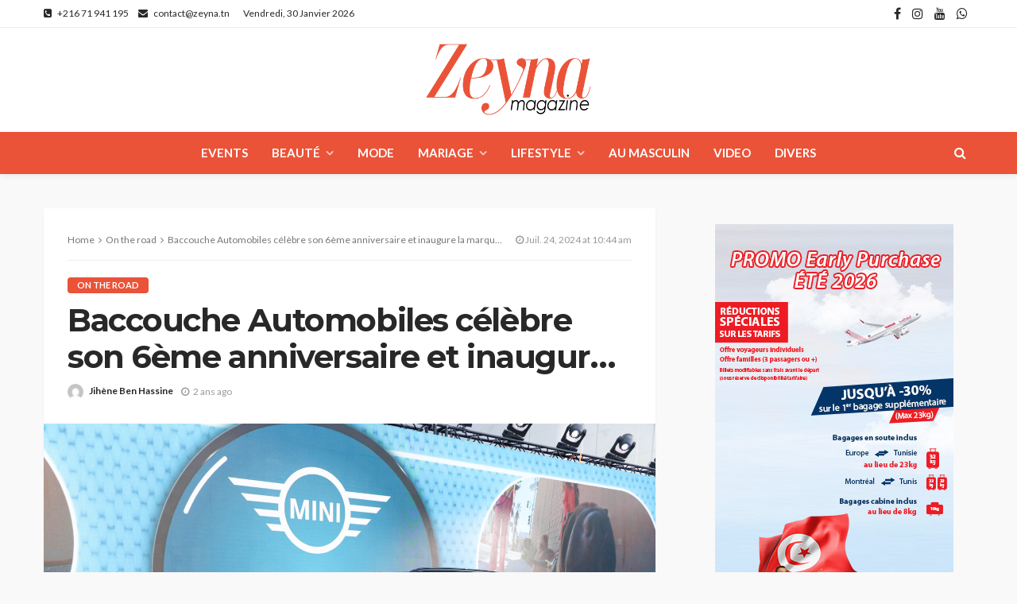

--- FILE ---
content_type: text/html; charset=UTF-8
request_url: https://zeyna.tn/baccouche-automobiles-celebre-son-6eme-anniversaire-et-inaugure-la-marque-mini-a-sousse/
body_size: 24185
content:
<!DOCTYPE html>
<html lang="fr-FR">
<head>
	<!-- Google tag (gtag.js) -->
	<script async src="https://www.googletagmanager.com/gtag/js?id=G-11QV5DT2MV"></script>
	<script>
	  window.dataLayer = window.dataLayer || [];
	  function gtag(){dataLayer.push(arguments);}
	  gtag('js', new Date());

	  gtag('config', 'G-11QV5DT2MV');
	</script>
	<meta charset="UTF-8"/>
	<meta http-equiv="X-UA-Compatible" content="IE=edge">
	<meta name="viewport" content="width=device-width, initial-scale=1.0">
	<link rel="profile" href="http://gmpg.org/xfn/11"/>
	<link rel="pingback" href="https://zeyna.tn/xmlrpc.php"/>
	<script type="application/javascript">var bingo_ruby_ajax_url = "https://zeyna.tn/wp-admin/admin-ajax.php"</script><meta name='robots' content='index, follow, max-image-preview:large, max-snippet:-1, max-video-preview:-1' />

	<!-- This site is optimized with the Yoast SEO Premium plugin v26.5 (Yoast SEO v26.5) - https://yoast.com/wordpress/plugins/seo/ -->
	<title>Baccouche Automobiles célèbre son 6ème anniversaire et inaugure la marque Mini à Sousse - zeyna.tn</title>
<link data-rocket-prefetch href="https://connect.facebook.net" rel="dns-prefetch">
<link data-rocket-prefetch href="https://platform.twitter.com" rel="dns-prefetch">
<link data-rocket-prefetch href="https://www.googletagmanager.com" rel="dns-prefetch">
<link data-rocket-prefetch href="https://fonts.googleapis.com" rel="dns-prefetch">
<link data-rocket-prefetch href="https://rads.robox.agency" rel="dns-prefetch">
<link data-rocket-preload as="style" href="https://fonts.googleapis.com/css?family=Lato%3A100%2C300%2C400%2C700%2C900%2C100italic%2C300italic%2C400italic%2C700italic%2C900italic%7CMontserrat%3A700%2C400%2C600%2C500&#038;display=swap" rel="preload">
<link href="https://fonts.googleapis.com/css?family=Lato%3A100%2C300%2C400%2C700%2C900%2C100italic%2C300italic%2C400italic%2C700italic%2C900italic%7CMontserrat%3A700%2C400%2C600%2C500&#038;display=swap" media="print" onload="this.media=&#039;all&#039;" rel="stylesheet">
<noscript data-wpr-hosted-gf-parameters=""><link rel="stylesheet" href="https://fonts.googleapis.com/css?family=Lato%3A100%2C300%2C400%2C700%2C900%2C100italic%2C300italic%2C400italic%2C700italic%2C900italic%7CMontserrat%3A700%2C400%2C600%2C500&#038;display=swap"></noscript><link rel="preload" data-rocket-preload as="image" href="https://zeyna.tn/wp-content/uploads/2024/07/IMG-20240720-WA00211.jpg" imagesrcset="https://zeyna.tn/wp-content/uploads/2024/07/IMG-20240720-WA00211-300x300.jpg 300w, https://zeyna.tn/wp-content/uploads/2024/07/IMG-20240720-WA00211-540x540.jpg 540w" imagesizes="(max-width: 644px) 100vw, 644px" fetchpriority="high">
	<meta name="description" content="Baccouche Automobiles a célébré, vendredi 19 juillet 2024, son sixième anniversaire au showroom Baccouche Automobiles a sousse." />
	<link rel="canonical" href="https://zeyna.tn/baccouche-automobiles-celebre-son-6eme-anniversaire-et-inaugure-la-marque-mini-a-sousse/" />
	<meta property="og:locale" content="fr_FR" />
	<meta property="og:type" content="article" />
	<meta property="og:title" content="Baccouche Automobiles célèbre son 6ème anniversaire et inaugure la marque Mini à Sousse" />
	<meta property="og:description" content="Baccouche Automobiles a célébré, vendredi 19 juillet 2024, son sixième anniversaire au showroom Baccouche Automobiles a sousse." />
	<meta property="og:url" content="https://zeyna.tn/baccouche-automobiles-celebre-son-6eme-anniversaire-et-inaugure-la-marque-mini-a-sousse/" />
	<meta property="og:site_name" content="zeyna.tn" />
	<meta property="article:publisher" content="https://www.facebook.com/page.zeyna.tn" />
	<meta property="article:published_time" content="2024-07-24T08:44:51+00:00" />
	<meta property="og:image" content="https://zeyna.tn/wp-content/uploads/2024/07/IMG_9497-1024x683.jpg" />
	<meta property="og:image:width" content="1024" />
	<meta property="og:image:height" content="683" />
	<meta property="og:image:type" content="image/jpeg" />
	<meta name="author" content="Jihène Ben Hassine" />
	<meta name="twitter:card" content="summary_large_image" />
	<meta name="twitter:label1" content="Écrit par" />
	<meta name="twitter:data1" content="Jihène Ben Hassine" />
	<meta name="twitter:label2" content="Durée de lecture estimée" />
	<meta name="twitter:data2" content="5 minutes" />
	<script type="application/ld+json" class="yoast-schema-graph">{"@context":"https://schema.org","@graph":[{"@type":"Article","@id":"https://zeyna.tn/baccouche-automobiles-celebre-son-6eme-anniversaire-et-inaugure-la-marque-mini-a-sousse/#article","isPartOf":{"@id":"https://zeyna.tn/baccouche-automobiles-celebre-son-6eme-anniversaire-et-inaugure-la-marque-mini-a-sousse/"},"author":{"name":"Jihène Ben Hassine","@id":"https://zeyna.tn/#/schema/person/530f72de631a19aaaa769c27be0097f3"},"headline":"Baccouche Automobiles célèbre son 6ème anniversaire et inaugure la marque Mini à Sousse","datePublished":"2024-07-24T08:44:51+00:00","mainEntityOfPage":{"@id":"https://zeyna.tn/baccouche-automobiles-celebre-son-6eme-anniversaire-et-inaugure-la-marque-mini-a-sousse/"},"wordCount":655,"publisher":{"@id":"https://zeyna.tn/#organization"},"image":{"@id":"https://zeyna.tn/baccouche-automobiles-celebre-son-6eme-anniversaire-et-inaugure-la-marque-mini-a-sousse/#primaryimage"},"thumbnailUrl":"https://zeyna.tn/wp-content/uploads/2024/07/IMG_9497.jpg","articleSection":["On the road"],"inLanguage":"fr-FR"},{"@type":"WebPage","@id":"https://zeyna.tn/baccouche-automobiles-celebre-son-6eme-anniversaire-et-inaugure-la-marque-mini-a-sousse/","url":"https://zeyna.tn/baccouche-automobiles-celebre-son-6eme-anniversaire-et-inaugure-la-marque-mini-a-sousse/","name":"Baccouche Automobiles célèbre son 6ème anniversaire et inaugure la marque Mini à Sousse - zeyna.tn","isPartOf":{"@id":"https://zeyna.tn/#website"},"primaryImageOfPage":{"@id":"https://zeyna.tn/baccouche-automobiles-celebre-son-6eme-anniversaire-et-inaugure-la-marque-mini-a-sousse/#primaryimage"},"image":{"@id":"https://zeyna.tn/baccouche-automobiles-celebre-son-6eme-anniversaire-et-inaugure-la-marque-mini-a-sousse/#primaryimage"},"thumbnailUrl":"https://zeyna.tn/wp-content/uploads/2024/07/IMG_9497.jpg","datePublished":"2024-07-24T08:44:51+00:00","description":"Baccouche Automobiles a célébré, vendredi 19 juillet 2024, son sixième anniversaire au showroom Baccouche Automobiles a sousse.","breadcrumb":{"@id":"https://zeyna.tn/baccouche-automobiles-celebre-son-6eme-anniversaire-et-inaugure-la-marque-mini-a-sousse/#breadcrumb"},"inLanguage":"fr-FR","potentialAction":[{"@type":"ReadAction","target":["https://zeyna.tn/baccouche-automobiles-celebre-son-6eme-anniversaire-et-inaugure-la-marque-mini-a-sousse/"]}]},{"@type":"ImageObject","inLanguage":"fr-FR","@id":"https://zeyna.tn/baccouche-automobiles-celebre-son-6eme-anniversaire-et-inaugure-la-marque-mini-a-sousse/#primaryimage","url":"https://zeyna.tn/wp-content/uploads/2024/07/IMG_9497.jpg","contentUrl":"https://zeyna.tn/wp-content/uploads/2024/07/IMG_9497.jpg","width":2048,"height":1365},{"@type":"BreadcrumbList","@id":"https://zeyna.tn/baccouche-automobiles-celebre-son-6eme-anniversaire-et-inaugure-la-marque-mini-a-sousse/#breadcrumb","itemListElement":[{"@type":"ListItem","position":1,"name":"Accueil","item":"https://zeyna.tn/"},{"@type":"ListItem","position":2,"name":"Baccouche Automobiles célèbre son 6ème anniversaire et inaugure la marque Mini à Sousse"}]},{"@type":"WebSite","@id":"https://zeyna.tn/#website","url":"https://zeyna.tn/","name":"zeyna.tn","description":"Actualité Mode, beauté et lifestyle en Tunisie","publisher":{"@id":"https://zeyna.tn/#organization"},"potentialAction":[{"@type":"SearchAction","target":{"@type":"EntryPoint","urlTemplate":"https://zeyna.tn/?s={search_term_string}"},"query-input":{"@type":"PropertyValueSpecification","valueRequired":true,"valueName":"search_term_string"}}],"inLanguage":"fr-FR"},{"@type":"Organization","@id":"https://zeyna.tn/#organization","name":"Zeyna","alternateName":"Zn","url":"https://zeyna.tn/","logo":{"@type":"ImageObject","inLanguage":"fr-FR","@id":"https://zeyna.tn/#/schema/logo/image/","url":"https://zeyna.tn/wp-content/uploads/2023/04/logo_zeyna-1.png","contentUrl":"https://zeyna.tn/wp-content/uploads/2023/04/logo_zeyna-1.png","width":400,"height":165,"caption":"Zeyna"},"image":{"@id":"https://zeyna.tn/#/schema/logo/image/"},"sameAs":["https://www.facebook.com/page.zeyna.tn","https://www.instagram.com/zeyna.tn/","https://www.youtube.com/@Zeynatn"]},{"@type":"Person","@id":"https://zeyna.tn/#/schema/person/530f72de631a19aaaa769c27be0097f3","name":"Jihène Ben Hassine","image":{"@type":"ImageObject","inLanguage":"fr-FR","@id":"https://zeyna.tn/#/schema/person/image/","url":"https://secure.gravatar.com/avatar/f5ba5b6f384316af460736fc1ad6e7dc656c1200a4e1432ebf9ef107fa52f7f9?s=96&d=mm&r=g","contentUrl":"https://secure.gravatar.com/avatar/f5ba5b6f384316af460736fc1ad6e7dc656c1200a4e1432ebf9ef107fa52f7f9?s=96&d=mm&r=g","caption":"Jihène Ben Hassine"},"url":"https://zeyna.tn/author/admin_zeyna/"}]}</script>
	<!-- / Yoast SEO Premium plugin. -->


<link rel='dns-prefetch' href='//maxcdn.bootstrapcdn.com' />
<link rel='dns-prefetch' href='//fonts.googleapis.com' />
<link href='https://fonts.gstatic.com' crossorigin rel='preconnect' />
<link rel="apple-touch-icon" href="https://zeyna.tn/wp-content/uploads/2023/07/Logo-Zeyna.png" /><link rel="alternate" title="oEmbed (JSON)" type="application/json+oembed" href="https://zeyna.tn/wp-json/oembed/1.0/embed?url=https%3A%2F%2Fzeyna.tn%2Fbaccouche-automobiles-celebre-son-6eme-anniversaire-et-inaugure-la-marque-mini-a-sousse%2F" />
<link rel="alternate" title="oEmbed (XML)" type="text/xml+oembed" href="https://zeyna.tn/wp-json/oembed/1.0/embed?url=https%3A%2F%2Fzeyna.tn%2Fbaccouche-automobiles-celebre-son-6eme-anniversaire-et-inaugure-la-marque-mini-a-sousse%2F&#038;format=xml" />
<style id='wp-img-auto-sizes-contain-inline-css' type='text/css'>
img:is([sizes=auto i],[sizes^="auto," i]){contain-intrinsic-size:3000px 1500px}
/*# sourceURL=wp-img-auto-sizes-contain-inline-css */
</style>
<link data-minify="1" rel='stylesheet' id='bingo_ruby_plugin_style-css' href='https://zeyna.tn/wp-content/cache/min/1/wp-content/plugins/bingo-ruby-core/assets/style.css?ver=1769122266' type='text/css' media='all' />
<link rel='stylesheet' id='sbi_styles-css' href='https://zeyna.tn/wp-content/plugins/instagram-feed/css/sbi-styles.min.css?ver=6.10.0' type='text/css' media='all' />
<style id='wp-emoji-styles-inline-css' type='text/css'>

	img.wp-smiley, img.emoji {
		display: inline !important;
		border: none !important;
		box-shadow: none !important;
		height: 1em !important;
		width: 1em !important;
		margin: 0 0.07em !important;
		vertical-align: -0.1em !important;
		background: none !important;
		padding: 0 !important;
	}
/*# sourceURL=wp-emoji-styles-inline-css */
</style>
<style id='wp-block-library-inline-css' type='text/css'>
:root{--wp-block-synced-color:#7a00df;--wp-block-synced-color--rgb:122,0,223;--wp-bound-block-color:var(--wp-block-synced-color);--wp-editor-canvas-background:#ddd;--wp-admin-theme-color:#007cba;--wp-admin-theme-color--rgb:0,124,186;--wp-admin-theme-color-darker-10:#006ba1;--wp-admin-theme-color-darker-10--rgb:0,107,160.5;--wp-admin-theme-color-darker-20:#005a87;--wp-admin-theme-color-darker-20--rgb:0,90,135;--wp-admin-border-width-focus:2px}@media (min-resolution:192dpi){:root{--wp-admin-border-width-focus:1.5px}}.wp-element-button{cursor:pointer}:root .has-very-light-gray-background-color{background-color:#eee}:root .has-very-dark-gray-background-color{background-color:#313131}:root .has-very-light-gray-color{color:#eee}:root .has-very-dark-gray-color{color:#313131}:root .has-vivid-green-cyan-to-vivid-cyan-blue-gradient-background{background:linear-gradient(135deg,#00d084,#0693e3)}:root .has-purple-crush-gradient-background{background:linear-gradient(135deg,#34e2e4,#4721fb 50%,#ab1dfe)}:root .has-hazy-dawn-gradient-background{background:linear-gradient(135deg,#faaca8,#dad0ec)}:root .has-subdued-olive-gradient-background{background:linear-gradient(135deg,#fafae1,#67a671)}:root .has-atomic-cream-gradient-background{background:linear-gradient(135deg,#fdd79a,#004a59)}:root .has-nightshade-gradient-background{background:linear-gradient(135deg,#330968,#31cdcf)}:root .has-midnight-gradient-background{background:linear-gradient(135deg,#020381,#2874fc)}:root{--wp--preset--font-size--normal:16px;--wp--preset--font-size--huge:42px}.has-regular-font-size{font-size:1em}.has-larger-font-size{font-size:2.625em}.has-normal-font-size{font-size:var(--wp--preset--font-size--normal)}.has-huge-font-size{font-size:var(--wp--preset--font-size--huge)}.has-text-align-center{text-align:center}.has-text-align-left{text-align:left}.has-text-align-right{text-align:right}.has-fit-text{white-space:nowrap!important}#end-resizable-editor-section{display:none}.aligncenter{clear:both}.items-justified-left{justify-content:flex-start}.items-justified-center{justify-content:center}.items-justified-right{justify-content:flex-end}.items-justified-space-between{justify-content:space-between}.screen-reader-text{border:0;clip-path:inset(50%);height:1px;margin:-1px;overflow:hidden;padding:0;position:absolute;width:1px;word-wrap:normal!important}.screen-reader-text:focus{background-color:#ddd;clip-path:none;color:#444;display:block;font-size:1em;height:auto;left:5px;line-height:normal;padding:15px 23px 14px;text-decoration:none;top:5px;width:auto;z-index:100000}html :where(.has-border-color){border-style:solid}html :where([style*=border-top-color]){border-top-style:solid}html :where([style*=border-right-color]){border-right-style:solid}html :where([style*=border-bottom-color]){border-bottom-style:solid}html :where([style*=border-left-color]){border-left-style:solid}html :where([style*=border-width]){border-style:solid}html :where([style*=border-top-width]){border-top-style:solid}html :where([style*=border-right-width]){border-right-style:solid}html :where([style*=border-bottom-width]){border-bottom-style:solid}html :where([style*=border-left-width]){border-left-style:solid}html :where(img[class*=wp-image-]){height:auto;max-width:100%}:where(figure){margin:0 0 1em}html :where(.is-position-sticky){--wp-admin--admin-bar--position-offset:var(--wp-admin--admin-bar--height,0px)}@media screen and (max-width:600px){html :where(.is-position-sticky){--wp-admin--admin-bar--position-offset:0px}}

/*# sourceURL=wp-block-library-inline-css */
</style><style id='global-styles-inline-css' type='text/css'>
:root{--wp--preset--aspect-ratio--square: 1;--wp--preset--aspect-ratio--4-3: 4/3;--wp--preset--aspect-ratio--3-4: 3/4;--wp--preset--aspect-ratio--3-2: 3/2;--wp--preset--aspect-ratio--2-3: 2/3;--wp--preset--aspect-ratio--16-9: 16/9;--wp--preset--aspect-ratio--9-16: 9/16;--wp--preset--color--black: #000000;--wp--preset--color--cyan-bluish-gray: #abb8c3;--wp--preset--color--white: #ffffff;--wp--preset--color--pale-pink: #f78da7;--wp--preset--color--vivid-red: #cf2e2e;--wp--preset--color--luminous-vivid-orange: #ff6900;--wp--preset--color--luminous-vivid-amber: #fcb900;--wp--preset--color--light-green-cyan: #7bdcb5;--wp--preset--color--vivid-green-cyan: #00d084;--wp--preset--color--pale-cyan-blue: #8ed1fc;--wp--preset--color--vivid-cyan-blue: #0693e3;--wp--preset--color--vivid-purple: #9b51e0;--wp--preset--gradient--vivid-cyan-blue-to-vivid-purple: linear-gradient(135deg,rgb(6,147,227) 0%,rgb(155,81,224) 100%);--wp--preset--gradient--light-green-cyan-to-vivid-green-cyan: linear-gradient(135deg,rgb(122,220,180) 0%,rgb(0,208,130) 100%);--wp--preset--gradient--luminous-vivid-amber-to-luminous-vivid-orange: linear-gradient(135deg,rgb(252,185,0) 0%,rgb(255,105,0) 100%);--wp--preset--gradient--luminous-vivid-orange-to-vivid-red: linear-gradient(135deg,rgb(255,105,0) 0%,rgb(207,46,46) 100%);--wp--preset--gradient--very-light-gray-to-cyan-bluish-gray: linear-gradient(135deg,rgb(238,238,238) 0%,rgb(169,184,195) 100%);--wp--preset--gradient--cool-to-warm-spectrum: linear-gradient(135deg,rgb(74,234,220) 0%,rgb(151,120,209) 20%,rgb(207,42,186) 40%,rgb(238,44,130) 60%,rgb(251,105,98) 80%,rgb(254,248,76) 100%);--wp--preset--gradient--blush-light-purple: linear-gradient(135deg,rgb(255,206,236) 0%,rgb(152,150,240) 100%);--wp--preset--gradient--blush-bordeaux: linear-gradient(135deg,rgb(254,205,165) 0%,rgb(254,45,45) 50%,rgb(107,0,62) 100%);--wp--preset--gradient--luminous-dusk: linear-gradient(135deg,rgb(255,203,112) 0%,rgb(199,81,192) 50%,rgb(65,88,208) 100%);--wp--preset--gradient--pale-ocean: linear-gradient(135deg,rgb(255,245,203) 0%,rgb(182,227,212) 50%,rgb(51,167,181) 100%);--wp--preset--gradient--electric-grass: linear-gradient(135deg,rgb(202,248,128) 0%,rgb(113,206,126) 100%);--wp--preset--gradient--midnight: linear-gradient(135deg,rgb(2,3,129) 0%,rgb(40,116,252) 100%);--wp--preset--font-size--small: 13px;--wp--preset--font-size--medium: 20px;--wp--preset--font-size--large: 36px;--wp--preset--font-size--x-large: 42px;--wp--preset--spacing--20: 0.44rem;--wp--preset--spacing--30: 0.67rem;--wp--preset--spacing--40: 1rem;--wp--preset--spacing--50: 1.5rem;--wp--preset--spacing--60: 2.25rem;--wp--preset--spacing--70: 3.38rem;--wp--preset--spacing--80: 5.06rem;--wp--preset--shadow--natural: 6px 6px 9px rgba(0, 0, 0, 0.2);--wp--preset--shadow--deep: 12px 12px 50px rgba(0, 0, 0, 0.4);--wp--preset--shadow--sharp: 6px 6px 0px rgba(0, 0, 0, 0.2);--wp--preset--shadow--outlined: 6px 6px 0px -3px rgb(255, 255, 255), 6px 6px rgb(0, 0, 0);--wp--preset--shadow--crisp: 6px 6px 0px rgb(0, 0, 0);}:where(.is-layout-flex){gap: 0.5em;}:where(.is-layout-grid){gap: 0.5em;}body .is-layout-flex{display: flex;}.is-layout-flex{flex-wrap: wrap;align-items: center;}.is-layout-flex > :is(*, div){margin: 0;}body .is-layout-grid{display: grid;}.is-layout-grid > :is(*, div){margin: 0;}:where(.wp-block-columns.is-layout-flex){gap: 2em;}:where(.wp-block-columns.is-layout-grid){gap: 2em;}:where(.wp-block-post-template.is-layout-flex){gap: 1.25em;}:where(.wp-block-post-template.is-layout-grid){gap: 1.25em;}.has-black-color{color: var(--wp--preset--color--black) !important;}.has-cyan-bluish-gray-color{color: var(--wp--preset--color--cyan-bluish-gray) !important;}.has-white-color{color: var(--wp--preset--color--white) !important;}.has-pale-pink-color{color: var(--wp--preset--color--pale-pink) !important;}.has-vivid-red-color{color: var(--wp--preset--color--vivid-red) !important;}.has-luminous-vivid-orange-color{color: var(--wp--preset--color--luminous-vivid-orange) !important;}.has-luminous-vivid-amber-color{color: var(--wp--preset--color--luminous-vivid-amber) !important;}.has-light-green-cyan-color{color: var(--wp--preset--color--light-green-cyan) !important;}.has-vivid-green-cyan-color{color: var(--wp--preset--color--vivid-green-cyan) !important;}.has-pale-cyan-blue-color{color: var(--wp--preset--color--pale-cyan-blue) !important;}.has-vivid-cyan-blue-color{color: var(--wp--preset--color--vivid-cyan-blue) !important;}.has-vivid-purple-color{color: var(--wp--preset--color--vivid-purple) !important;}.has-black-background-color{background-color: var(--wp--preset--color--black) !important;}.has-cyan-bluish-gray-background-color{background-color: var(--wp--preset--color--cyan-bluish-gray) !important;}.has-white-background-color{background-color: var(--wp--preset--color--white) !important;}.has-pale-pink-background-color{background-color: var(--wp--preset--color--pale-pink) !important;}.has-vivid-red-background-color{background-color: var(--wp--preset--color--vivid-red) !important;}.has-luminous-vivid-orange-background-color{background-color: var(--wp--preset--color--luminous-vivid-orange) !important;}.has-luminous-vivid-amber-background-color{background-color: var(--wp--preset--color--luminous-vivid-amber) !important;}.has-light-green-cyan-background-color{background-color: var(--wp--preset--color--light-green-cyan) !important;}.has-vivid-green-cyan-background-color{background-color: var(--wp--preset--color--vivid-green-cyan) !important;}.has-pale-cyan-blue-background-color{background-color: var(--wp--preset--color--pale-cyan-blue) !important;}.has-vivid-cyan-blue-background-color{background-color: var(--wp--preset--color--vivid-cyan-blue) !important;}.has-vivid-purple-background-color{background-color: var(--wp--preset--color--vivid-purple) !important;}.has-black-border-color{border-color: var(--wp--preset--color--black) !important;}.has-cyan-bluish-gray-border-color{border-color: var(--wp--preset--color--cyan-bluish-gray) !important;}.has-white-border-color{border-color: var(--wp--preset--color--white) !important;}.has-pale-pink-border-color{border-color: var(--wp--preset--color--pale-pink) !important;}.has-vivid-red-border-color{border-color: var(--wp--preset--color--vivid-red) !important;}.has-luminous-vivid-orange-border-color{border-color: var(--wp--preset--color--luminous-vivid-orange) !important;}.has-luminous-vivid-amber-border-color{border-color: var(--wp--preset--color--luminous-vivid-amber) !important;}.has-light-green-cyan-border-color{border-color: var(--wp--preset--color--light-green-cyan) !important;}.has-vivid-green-cyan-border-color{border-color: var(--wp--preset--color--vivid-green-cyan) !important;}.has-pale-cyan-blue-border-color{border-color: var(--wp--preset--color--pale-cyan-blue) !important;}.has-vivid-cyan-blue-border-color{border-color: var(--wp--preset--color--vivid-cyan-blue) !important;}.has-vivid-purple-border-color{border-color: var(--wp--preset--color--vivid-purple) !important;}.has-vivid-cyan-blue-to-vivid-purple-gradient-background{background: var(--wp--preset--gradient--vivid-cyan-blue-to-vivid-purple) !important;}.has-light-green-cyan-to-vivid-green-cyan-gradient-background{background: var(--wp--preset--gradient--light-green-cyan-to-vivid-green-cyan) !important;}.has-luminous-vivid-amber-to-luminous-vivid-orange-gradient-background{background: var(--wp--preset--gradient--luminous-vivid-amber-to-luminous-vivid-orange) !important;}.has-luminous-vivid-orange-to-vivid-red-gradient-background{background: var(--wp--preset--gradient--luminous-vivid-orange-to-vivid-red) !important;}.has-very-light-gray-to-cyan-bluish-gray-gradient-background{background: var(--wp--preset--gradient--very-light-gray-to-cyan-bluish-gray) !important;}.has-cool-to-warm-spectrum-gradient-background{background: var(--wp--preset--gradient--cool-to-warm-spectrum) !important;}.has-blush-light-purple-gradient-background{background: var(--wp--preset--gradient--blush-light-purple) !important;}.has-blush-bordeaux-gradient-background{background: var(--wp--preset--gradient--blush-bordeaux) !important;}.has-luminous-dusk-gradient-background{background: var(--wp--preset--gradient--luminous-dusk) !important;}.has-pale-ocean-gradient-background{background: var(--wp--preset--gradient--pale-ocean) !important;}.has-electric-grass-gradient-background{background: var(--wp--preset--gradient--electric-grass) !important;}.has-midnight-gradient-background{background: var(--wp--preset--gradient--midnight) !important;}.has-small-font-size{font-size: var(--wp--preset--font-size--small) !important;}.has-medium-font-size{font-size: var(--wp--preset--font-size--medium) !important;}.has-large-font-size{font-size: var(--wp--preset--font-size--large) !important;}.has-x-large-font-size{font-size: var(--wp--preset--font-size--x-large) !important;}
/*# sourceURL=global-styles-inline-css */
</style>

<style id='classic-theme-styles-inline-css' type='text/css'>
/*! This file is auto-generated */
.wp-block-button__link{color:#fff;background-color:#32373c;border-radius:9999px;box-shadow:none;text-decoration:none;padding:calc(.667em + 2px) calc(1.333em + 2px);font-size:1.125em}.wp-block-file__button{background:#32373c;color:#fff;text-decoration:none}
/*# sourceURL=/wp-includes/css/classic-themes.min.css */
</style>
<link data-minify="1" rel='stylesheet' id='wpfc-css' href='https://zeyna.tn/wp-content/cache/min/1/wp-content/plugins/gs-facebook-comments/public/css/wpfc-public.css?ver=1769122266' type='text/css' media='all' />
<link data-minify="1" rel='stylesheet' id='inf-font-awesome-css' href='https://zeyna.tn/wp-content/cache/min/1/wp-content/plugins/post-slider-and-carousel/assets/css/font-awesome.min.css?ver=1769122266' type='text/css' media='all' />
<link rel='stylesheet' id='owl-carousel-css' href='https://zeyna.tn/wp-content/plugins/post-slider-and-carousel/assets/css/owl.carousel.min.css?ver=3.5.3' type='text/css' media='all' />
<link rel='stylesheet' id='psacp-public-style-css' href='https://zeyna.tn/wp-content/plugins/post-slider-and-carousel/assets/css/psacp-public.min.css?ver=3.5.3' type='text/css' media='all' />
<link rel='stylesheet' id='cff-css' href='https://zeyna.tn/wp-content/plugins/custom-facebook-feed/assets/css/cff-style.min.css?ver=4.3.4' type='text/css' media='all' />
<link data-minify="1" rel='stylesheet' id='sb-font-awesome-css' href='https://zeyna.tn/wp-content/cache/min/1/font-awesome/4.7.0/css/font-awesome.min.css?ver=1769122266' type='text/css' media='all' />
<link data-minify="1" rel='stylesheet' id='bootstrap-css' href='https://zeyna.tn/wp-content/cache/min/1/wp-content/themes/bingo/assets/external/bootstrap.css?ver=1769122266' type='text/css' media='all' />
<link data-minify="1" rel='stylesheet' id='font-awesome-css' href='https://zeyna.tn/wp-content/cache/min/1/wp-content/themes/bingo/assets/external/font-awesome.css?ver=1769122266' type='text/css' media='all' />
<link data-minify="1" rel='stylesheet' id='bingo_ruby_style_miscellaneous-css' href='https://zeyna.tn/wp-content/cache/min/1/wp-content/themes/bingo/assets/external/miscellaneous.css?ver=1769122266' type='text/css' media='all' />
<link data-minify="1" rel='stylesheet' id='bingo_ruby_style_main-css' href='https://zeyna.tn/wp-content/cache/min/1/wp-content/themes/bingo/assets/css/theme-style.css?ver=1769122266' type='text/css' media='all' />
<link data-minify="1" rel='stylesheet' id='bingo_ruby_style_responsive-css' href='https://zeyna.tn/wp-content/cache/min/1/wp-content/themes/bingo/assets/css/theme-responsive.css?ver=1769122266' type='text/css' media='all' />
<link rel='stylesheet' id='bingo_ruby_style_default-css' href='https://zeyna.tn/wp-content/themes/bingo/style.css?ver=3.3' type='text/css' media='all' />
<style id='bingo_ruby_style_default-inline-css' type='text/css'>
input[type="button"]:hover, button:hover, .header-search-not-found, .breaking-news-title span, .breaking-news-title .mobile-headline,.post-title a:hover, .post-title a:focus, .comment-title h3, h3.comment-reply-title, .comment-list .edit-link, .single-nav a:hover, .single-nav a:focus,.subscribe-icon-mail i, .flickr-btn-wrap a, .twitter-content a, .entry del, .entry blockquote p, .entry a:not(button),.entry p a, .comment-list .comment-content blockquote p, .author-content-wrap .author-title a:hover, .author-description a, #wp-calendar #today{ color: #ea5338;}.page-numbers.current, a.page-numbers:hover, a.page-numbers:focus, .topbar-subscribe-button a span, .topbar-style-2 .topbar-subscribe-button a span:hover,.post-editor:hover, .cat-info-el, .comment-list .comment-reply-link, .single-nav a:hover .ruby-nav-icon, .single-nav a:focus .ruby-nav-icon, input[type="button"].ninja-forms-field,.page-search-form .search-submit input[type="submit"], .post-widget-inner .post-counter, .widget_search .search-submit input[type="submit"], .single-page-links .pagination-num > span,.single-page-links .pagination-num > a:hover > span, .subscribe-form-wrap .mc4wp-form-fields input[type="submit"], .widget-social-link-info a i, #ruby-back-top i, .entry ul li:before,.ruby-trigger .icon-wrap, .ruby-trigger .icon-wrap:before, .ruby-trigger .icon-wrap:after, .subscribe-layout-3 .subscribe-box .subscribe-form input[type="submit"], .table-link a:before{ background-color: #ea5338;}.off-canvas-wrap::-webkit-scrollbar-corner, .off-canvas-wrap::-webkit-scrollbar-thumb, .video-playlist-iframe-nav::-webkit-scrollbar-corner, .video-playlist-iframe-nav::-webkit-scrollbar-thumb,.fw-block-v2 .video-playlist-iframe-nav::-webkit-scrollbar-corner, .fw-block-v2 .video-playlist-iframe-nav::-webkit-scrollbar-thumb,.ruby-coll-scroll::-webkit-scrollbar-corner, .ruby-coll-scroll::-webkit-scrollbar-thumb{ background-color: #ea5338 !important;}.page-numbers.current, a.page-numbers:hover, a.page-numbers:focus, .entry blockquote p, .entry blockquote{ border-color: #ea5338;}.total-caption { font-family :Lato;}.ruby-container { max-width :1200px;}.is-boxed .site-outer { max-width :1230px;}.banner-background-color { background-color: #ffffff; }.navbar-wrap, .navbar-social a, .header-search-popup, .header-search-popup #ruby-search-input { background-color: #ea5338; }.navbar-inner, .header-search-popup .btn, .header-search-popup #ruby-search-input, .logo-mobile-text > * { color: #ffffff; }.show-social .ruby-icon-show, .show-social .ruby-icon-show:before, .show-social .ruby-icon-show:after,.extend-social .ruby-icon-close:before, .extend-social .ruby-icon-close:after,.ruby-trigger .icon-wrap, .ruby-trigger .icon-wrap:before, .ruby-trigger .icon-wrap:after{ background-color: #ffffff; }.show-social .ruby-icon-show, .show-social .ruby-icon-show:before, .show-social .ruby-icon-show:after, .extend-social .ruby-icon-close:before, .extend-social .ruby-icon-close:after{ border-color: #ffffff; }.main-menu-inner > li:hover > a, .main-menu-inner > li:focus > a, .main-menu-inner > .current-menu-item > a { color: #3a3a3a; }.main-menu-inner .sub-menu { background-color: #595959; }.main-menu-inner > li.is-mega-menu:hover > a:after, .main-menu-inner > li.is-mega-menu:focus > a:after, .main-menu-inner > li.menu-item-has-children:hover > a:after, .main-menu-inner > li.menu-item-has-children:focus > a:after{ border-bottom-color: #595959; }.main-menu-inner > li.is-mega-menu:hover > a:before, .main-menu-inner > li.is-mega-menu:focus > a:before, .main-menu-inner > li.menu-item-has-children:hover > a:before, .main-menu-inner > li.menu-item-has-children:focus > a:before { border-bottom-color: #595959; }.footer-copyright-wrap p { color: #dddddd; }.footer-copyright-wrap { background-color: #242424; }.post-excerpt{ font-size :13px;}
/*# sourceURL=bingo_ruby_style_default-inline-css */
</style>

<script type="text/javascript" src="https://zeyna.tn/wp-includes/js/jquery/jquery.min.js?ver=3.7.1" id="jquery-core-js"></script>
<script type="text/javascript" src="https://zeyna.tn/wp-includes/js/jquery/jquery-migrate.min.js?ver=3.4.1" id="jquery-migrate-js"></script>
<script data-minify="1" type="text/javascript" src="https://zeyna.tn/wp-content/cache/min/1/wp-content/plugins/gs-facebook-comments/public/js/wpfc-public.js?ver=1769122267" id="wpfc-js"></script>
<link rel="https://api.w.org/" href="https://zeyna.tn/wp-json/" /><link rel="alternate" title="JSON" type="application/json" href="https://zeyna.tn/wp-json/wp/v2/posts/81850" /><link rel="EditURI" type="application/rsd+xml" title="RSD" href="https://zeyna.tn/xmlrpc.php?rsd" />
<meta name="generator" content="WordPress 6.9" />
<link rel='shortlink' href='https://zeyna.tn/?p=81850' />
<link rel="icon" href="https://zeyna.tn/wp-content/uploads/2017/12/cropped-image-Zeyna-32x32.png" sizes="32x32" />
<link rel="icon" href="https://zeyna.tn/wp-content/uploads/2017/12/cropped-image-Zeyna-192x192.png" sizes="192x192" />
<link rel="apple-touch-icon" href="https://zeyna.tn/wp-content/uploads/2017/12/cropped-image-Zeyna-180x180.png" />
<meta name="msapplication-TileImage" content="https://zeyna.tn/wp-content/uploads/2017/12/cropped-image-Zeyna-270x270.png" />
		<style type="text/css" id="wp-custom-css">
			.page-template-page-composer .site-inner > *:first-child, .blog .site-inner > *:not(.blog-wrap):first-child {
    display: none;
}

.navbar-outer {
 
    padding-bottom: 3px;
}
.is-show-icon .meta-info-el:last-child {
    display: none;
}
.post-meta-share-inner {
    position: absolute;
}
.post-title.is-size-3 > * {
    line-height: 1.26;
    overflow: hidden;
    display: -webkit-box;
    -webkit-line-clamp: 3;
    -webkit-box-orient: vertical;
}

.post-meta-counter {
   display:none;
}
.header-style-5 .main-menu-wrap, .header-style-6 .main-menu-wrap, .header-style-9 .main-menu-wrap {
    display: block;
    width: 100%;
    height: 1%;
    text-align: center;
}

  
.post-title.is-size-3 > * {
    line-height: 1.26;
    overflow: hidden;
    display: -webkit-box;
    -webkit-line-clamp: 2;
    -webkit-box-orient: vertical;
}
.post-title > * {
    font-family: inherit;
    font-weight: inherit;
    line-height: 1.3;
    display: block;
    margin: 0;
    padding: 0;
    -moz-transition: color .3s ease-in-out;
    -ms-transition: color .3s ease-in-out;
    -o-transition: color .3s ease-in-out;
    -webkit-transition: color .3s ease-in-out;
    transition: color .3s ease-in-out;
    letter-spacing: inherit;
    text-transform: inherit;
    color: inherit;
    overflow: hidden;
    display: -webkit-box;
    -webkit-line-clamp: 2;
    -webkit-box-orient: vertical;
}
.post-excerpt {
    font-size: 14px;
    line-height: 1.6;
    display: none;
    margin-top: 13px;
    color: #666;
}
@media screen and (max-width: 740px){
	.main-menu-inner > li > a {
    line-height: 52px;
    position: relative;
    display: block;
    padding: 0 15px;
    -moz-transition: color .2s;
    -ms-transition: color .2s;
    -o-transition: color .2s;
    -webkit-transition: color .2s;
    transition: color .2s;
    white-space: nowrap;
    display: none;
}}

.menu-item-80885  a{
    color: black;
	background-color: #fff000;)
	
.block-content-wrap {
    position: relative;
    display: block;
    margin-bottom: 0px;
}
out;
    text-align: center;
    white-space: nowrap;
    text-transform: uppercase;
    color: #fff;
    border: none;
    -moz-border-radius: 2px;
    -webkit-border-radius: 2px;
    border-radius: 2px;
    background-color: #282828;
    -webkit-box-shadow: 0 2px 5px 0 rgba(0, 0, 0, .1);
    box-shadow: 0 2px 5px 0 rgba(0, 0, 0, .1);
    display: none;
}
.ruby-block-wrap {
    position: relative;
    display: block;
    clear: both;
    overflow: hidden;
    margin-bottom: -9px;
}



@media screen and (max-width: 740px){
.wpadcenter-970x250:not(.wpadcenter-maxwidth) {
    height: 120px;
}
.sb_instagram    width: 100%;
    height: 300px;
}
.wpadcenter-970x250:not(.wpadcenter-maxwidth) {
    max-width: 970px !important;
    height: 300px;
}		</style>
		<style type="text/css" title="dynamic-css" class="options-output">.footer-inner{background-color:#282828;background-repeat:no-repeat;background-size:cover;background-attachment:fixed;background-position:center center;}.topbar-wrap{font-family:Lato;text-transform:capitalize;font-weight:400;font-style:normal;font-size:12px;}.main-menu-inner,.off-canvas-nav-inner{font-family:Lato;text-transform:uppercase;letter-spacing:0px;font-weight:700;font-style:normal;font-size:15px;}.main-menu-inner .sub-menu,.off-canvas-nav-inner .sub-menu{font-family:Lato;text-transform:capitalize;letter-spacing:0px;font-weight:400;font-style:normal;font-size:14px;}.logo-wrap.is-logo-text .logo-text h1{font-family:Montserrat;text-transform:uppercase;letter-spacing:-1px;font-weight:700;font-style:normal;font-size:40px;}.logo-mobile-text span{font-family:Montserrat;text-transform:uppercase;letter-spacing:-1px;font-weight:700;font-style:normal;font-size:32px;}body, p{font-family:Lato;line-height:24px;font-weight:400;font-style:normal;color:#282828;font-size:17px;}.post-title.is-size-1{font-family:Montserrat;font-weight:700;font-style:normal;color:#282828;font-size:36px;}.post-title.is-size-2{font-family:Montserrat;font-weight:700;font-style:normal;color:#282828;font-size:30px;}.post-title.is-size-3{font-family:Montserrat;font-weight:700;font-style:normal;color:#282828;font-size:21px;}.post-title.is-size-4{font-family:Montserrat;font-weight:700;font-style:normal;color:#282828;font-size:18px;}.post-title.is-size-5{font-family:Montserrat;font-weight:700;font-style:normal;color:#282828;font-size:14px;}.post-title.is-size-6{font-family:Montserrat;font-weight:400;font-style:normal;color:#282828;font-size:13px;}h1,h2,h3,h4,h5,h6{font-family:Montserrat;text-transform:none;font-weight:700;font-style:normal;}.post-meta-info,.single-post-top,.counter-element{font-family:Lato;font-weight:400;font-style:normal;color:#999;font-size:12px;}.post-cat-info{font-family:Lato;text-transform:uppercase;font-weight:700;font-style:normal;font-size:11px;}.block-header-wrap{font-family:Montserrat;text-transform:uppercase;font-weight:600;font-style:normal;font-size:18px;}.block-ajax-filter-wrap{font-family:Montserrat;text-transform:uppercase;font-weight:500;font-style:normal;font-size:11px;}.widget-title{font-family:Montserrat;text-transform:uppercase;font-weight:600;font-style:normal;font-size:14px;}.breadcrumb-wrap{font-family:Lato;text-transform:none;font-weight:400;font-style:normal;color:#777777;font-size:12px;}</style>	<meta name="google-site-verification" content="JOsdf3S1r3FuYZfEH5rQP9nh_Sk2aOikKtn9e2J_o_I" />
<link data-minify="1" rel='stylesheet' id='wpadcenter-frontend-css' href='https://zeyna.tn/wp-content/cache/min/1/wp-content/plugins/wpadcenter/public/css/wpadcenter-public.css?ver=1769122266' type='text/css' media='all' />
<meta name="generator" content="WP Rocket 3.20.2" data-wpr-features="wpr_minify_js wpr_preconnect_external_domains wpr_oci wpr_minify_css wpr_preload_links wpr_desktop" /></head>
<body class="wp-singular post-template-default single single-post postid-81850 single-format-standard wp-theme-bingo ruby-body is-full-width is-navbar-sticky is-smart-sticky is-entry-padding"  itemscope  itemtype="https://schema.org/WebPage" >
<div  class="off-canvas-wrap is-dark-text">
	<div  class="off-canvas-inner">
		<a href="#" id="ruby-off-canvas-close-btn"><i class="ruby-close-btn" aria-hidden="true"></i></a>
		<nav id="ruby-offcanvas-navigation" class="off-canvas-nav-wrap">
			<div class="menu-navigation-container"><ul id="offcanvas-nav" class="off-canvas-nav-inner"><li id="menu-item-510" class="menu-item menu-item-type-taxonomy menu-item-object-category menu-item-510 is-category-2"><a href="https://zeyna.tn/category/events/">Events</a></li>
<li id="menu-item-511" class="menu-item menu-item-type-taxonomy menu-item-object-category menu-item-has-children menu-item-511 is-category-3"><a href="https://zeyna.tn/category/beaute/">Beauté</a>
<ul class="sub-menu">
	<li id="menu-item-527" class="menu-item menu-item-type-taxonomy menu-item-object-category menu-item-527 is-category-143"><a href="https://zeyna.tn/category/beaute/make-up/">Make-up</a></li>
	<li id="menu-item-529" class="menu-item menu-item-type-taxonomy menu-item-object-category menu-item-529 is-category-144"><a href="https://zeyna.tn/category/beaute/soins/">Soins</a></li>
	<li id="menu-item-528" class="menu-item menu-item-type-taxonomy menu-item-object-category menu-item-528 is-category-145"><a href="https://zeyna.tn/category/beaute/parfums/">Parfums</a></li>
	<li id="menu-item-526" class="menu-item menu-item-type-taxonomy menu-item-object-category menu-item-526 is-category-146"><a href="https://zeyna.tn/category/beaute/bien-etre/">Bien être</a></li>
	<li id="menu-item-525" class="menu-item menu-item-type-taxonomy menu-item-object-category menu-item-525 is-category-147"><a href="https://zeyna.tn/category/beaute/banc-dessai/">Banc d’essai</a></li>
</ul>
</li>
<li id="menu-item-514" class="menu-item menu-item-type-taxonomy menu-item-object-category menu-item-514 is-category-5"><a href="https://zeyna.tn/category/mode/">Mode</a></li>
<li id="menu-item-515" class="menu-item menu-item-type-taxonomy menu-item-object-category menu-item-has-children menu-item-515 is-category-6"><a href="https://zeyna.tn/category/mariage/">Mariage</a>
<ul class="sub-menu">
	<li id="menu-item-532" class="menu-item menu-item-type-taxonomy menu-item-object-category menu-item-532 is-category-148"><a href="https://zeyna.tn/category/mariage/haute-couture/">Haute couture</a></li>
	<li id="menu-item-534" class="menu-item menu-item-type-taxonomy menu-item-object-category menu-item-534 is-category-149"><a href="https://zeyna.tn/category/mariage/mise-en-beaute/">Mise en beauté</a></li>
	<li id="menu-item-530" class="menu-item menu-item-type-taxonomy menu-item-object-category menu-item-530 is-category-150"><a href="https://zeyna.tn/category/mariage/coiffure-de-mariee/">Coiffure de mariée</a></li>
</ul>
</li>
<li id="menu-item-512" class="menu-item menu-item-type-taxonomy menu-item-object-category menu-item-has-children menu-item-512 is-category-4"><a href="https://zeyna.tn/category/lifestyle/">Lifestyle</a>
<ul class="sub-menu">
	<li id="menu-item-536" class="menu-item menu-item-type-taxonomy menu-item-object-category menu-item-536 is-category-151"><a href="https://zeyna.tn/category/lifestyle/high-tech/">High tech</a></li>
	<li id="menu-item-1157" class="menu-item menu-item-type-taxonomy menu-item-object-category menu-item-1157 is-category-183"><a href="https://zeyna.tn/category/lifestyle/the-place-to-be/">The Place To Be</a></li>
	<li id="menu-item-513" class="menu-item menu-item-type-taxonomy menu-item-object-category current-post-ancestor current-menu-parent current-post-parent menu-item-513 is-category-7"><a href="https://zeyna.tn/category/on-the-road/">On the road</a></li>
</ul>
</li>
<li id="menu-item-1676" class="menu-item menu-item-type-taxonomy menu-item-object-category menu-item-1676 is-category-261"><a href="https://zeyna.tn/category/au-masculin/">Au masculin</a></li>
<li id="menu-item-516" class="menu-item menu-item-type-taxonomy menu-item-object-category menu-item-516 is-category-9"><a href="https://zeyna.tn/category/video/">Video</a></li>
<li id="menu-item-79377" class="menu-item menu-item-type-taxonomy menu-item-object-category menu-item-79377 is-category-970"><a href="https://zeyna.tn/category/divers/">Divers</a></li>
</ul></div>		</nav>
												<div  class="off-canvas-social-wrap">
					<a class="icon-facebook icon-social" title="facebook" href="https://www.facebook.com/page.zeyna.tn" target="_blank"><i class="fa fa-facebook" aria-hidden="true"></i></a><a class="icon-instagram icon-social" title="instagram" href="https://www.instagram.com/zeyna.tn/" target="_blank"><i class="fa fa-instagram" aria-hidden="true"></i></a><a class="icon-youtube icon-social" title="youtube" href="https://www.youtube.com/channel/UCJLIs5xw2aCmqs82A8nMcrw" target="_blank"><i class="fa fa-youtube" aria-hidden="true"></i></a><a class="icon-whatsapp icon-social" title="whatsapp" href="http://demo.themeruby.com/bingo_default/" target="_blank"><i class="fa fa-whatsapp" aria-hidden="true"></i></a>				</div>
								</div>
</div><div  id="ruby-site" class="site-outer">
	
<div  class="header-wrap header-style-5">
	<div  class="header-inner">
		<div class="topbar-wrap topbar-style-2">
	<div class="ruby-container">
		<div class="topbar-inner container-inner clearfix">
			<div class="topbar-left">
				<div class="topbar-info">
			<span class="info-phone"><i class="fa fa-phone-square" aria-hidden="true"></i><span>+216 71 941 195</span></span>
			     <span class="info-email"><i class="fa fa-envelope" aria-hidden="true"></i><span>contact@zeyna.tn</span></span>
     </div>				
<div class="topbar-date">
	<span>vendredi,  30 janvier  2026</span>
</div>							</div>
			<div class="topbar-right">
				
	<div class="topbar-social social-tooltips">
		<a class="icon-facebook icon-social" title="facebook" href="https://www.facebook.com/page.zeyna.tn" target="_blank"><i class="fa fa-facebook" aria-hidden="true"></i></a><a class="icon-instagram icon-social" title="instagram" href="https://www.instagram.com/zeyna.tn/" target="_blank"><i class="fa fa-instagram" aria-hidden="true"></i></a><a class="icon-youtube icon-social" title="youtube" href="https://www.youtube.com/channel/UCJLIs5xw2aCmqs82A8nMcrw" target="_blank"><i class="fa fa-youtube" aria-hidden="true"></i></a><a class="icon-whatsapp icon-social" title="whatsapp" href="http://demo.themeruby.com/bingo_default/" target="_blank"><i class="fa fa-whatsapp" aria-hidden="true"></i></a>	</div>
                                			</div>
		</div>
	</div>
</div>

		<div class="banner-wrap banner-background-color">

			
			<div class="ruby-container">
				<div class="banner-inner container-inner clearfix">
					<div class="logo-wrap is-logo-image"  itemscope  itemtype="https://schema.org/Organization" >
	<div class="logo-inner">
							<a href="https://zeyna.tn/" class="logo" title="Zeyna Tunisie">
				<img data-no-retina src="https://zeyna.tn/wp-content/uploads/2023/04/logo_zeyna-1.png" height="165" width="400"  alt="zeyna.tn">
			</a>
						</div><!--  logo inner -->
    </div>
				</div>
			</div>
		</div>

		<div class="navbar-outer clearfix">
			<div class="navbar-wrap">
				<div class="ruby-container">
					<div class="navbar-inner container-inner clearfix">
						<div class="navbar-left">
							<div class="off-canvas-btn-wrap is-hidden">
	<div class="off-canvas-btn">
		<a href="#" class="ruby-trigger" title="off canvas button">
			<span class="icon-wrap"></span>
		</a>
	</div>
</div>						</div>

						<div class="logo-mobile-wrap is-logo-mobile-image"  itemscope  itemtype="https://schema.org/Organization" >
	<div class="logo-mobile-inner">
        <a href="https://zeyna.tn/" class="logo" title="Zeyna Tunisie">
            <img height="166" width="382" src="https://zeyna.tn/wp-content/uploads/2023/04/zeyna_white.png" alt="zeyna.tn">
        </a>
	</div>
</div>
						<nav id="ruby-main-menu" class="main-menu-wrap">
    <div class="menu-navigation-container"><ul id="main-nav" class="main-menu-inner"  itemscope  itemtype="https://schema.org/SiteNavigationElement" ><li class="menu-item menu-item-type-taxonomy menu-item-object-category menu-item-510 is-category-2" itemprop="name"><a href="https://zeyna.tn/category/events/" itemprop="url">Events</a></li><li class="menu-item menu-item-type-taxonomy menu-item-object-category menu-item-has-children menu-item-511 is-category-3" itemprop="name"><a href="https://zeyna.tn/category/beaute/" itemprop="url">Beauté</a><ul class="sub-menu is-sub-default">	<li class="menu-item menu-item-type-taxonomy menu-item-object-category menu-item-527 is-category-143" itemprop="name"><a href="https://zeyna.tn/category/beaute/make-up/" itemprop="url">Make-up</a></li>	<li class="menu-item menu-item-type-taxonomy menu-item-object-category menu-item-529 is-category-144" itemprop="name"><a href="https://zeyna.tn/category/beaute/soins/" itemprop="url">Soins</a></li>	<li class="menu-item menu-item-type-taxonomy menu-item-object-category menu-item-528 is-category-145" itemprop="name"><a href="https://zeyna.tn/category/beaute/parfums/" itemprop="url">Parfums</a></li>	<li class="menu-item menu-item-type-taxonomy menu-item-object-category menu-item-526 is-category-146" itemprop="name"><a href="https://zeyna.tn/category/beaute/bien-etre/" itemprop="url">Bien être</a></li>	<li class="menu-item menu-item-type-taxonomy menu-item-object-category menu-item-525 is-category-147" itemprop="name"><a href="https://zeyna.tn/category/beaute/banc-dessai/" itemprop="url">Banc d’essai</a></li></ul></li><li class="menu-item menu-item-type-taxonomy menu-item-object-category menu-item-514 is-category-5" itemprop="name"><a href="https://zeyna.tn/category/mode/" itemprop="url">Mode</a></li><li class="menu-item menu-item-type-taxonomy menu-item-object-category menu-item-has-children menu-item-515 is-category-6" itemprop="name"><a href="https://zeyna.tn/category/mariage/" itemprop="url">Mariage</a><ul class="sub-menu is-sub-default">	<li class="menu-item menu-item-type-taxonomy menu-item-object-category menu-item-532 is-category-148" itemprop="name"><a href="https://zeyna.tn/category/mariage/haute-couture/" itemprop="url">Haute couture</a></li>	<li class="menu-item menu-item-type-taxonomy menu-item-object-category menu-item-534 is-category-149" itemprop="name"><a href="https://zeyna.tn/category/mariage/mise-en-beaute/" itemprop="url">Mise en beauté</a></li>	<li class="menu-item menu-item-type-taxonomy menu-item-object-category menu-item-530 is-category-150" itemprop="name"><a href="https://zeyna.tn/category/mariage/coiffure-de-mariee/" itemprop="url">Coiffure de mariée</a></li></ul></li><li class="menu-item menu-item-type-taxonomy menu-item-object-category menu-item-has-children menu-item-512 is-category-4" itemprop="name"><a href="https://zeyna.tn/category/lifestyle/" itemprop="url">Lifestyle</a><ul class="sub-menu is-sub-default">	<li class="menu-item menu-item-type-taxonomy menu-item-object-category menu-item-536 is-category-151" itemprop="name"><a href="https://zeyna.tn/category/lifestyle/high-tech/" itemprop="url">High tech</a></li>	<li class="menu-item menu-item-type-taxonomy menu-item-object-category menu-item-1157 is-category-183" itemprop="name"><a href="https://zeyna.tn/category/lifestyle/the-place-to-be/" itemprop="url">The Place To Be</a></li>	<li class="menu-item menu-item-type-taxonomy menu-item-object-category current-post-ancestor current-menu-parent current-post-parent menu-item-513 is-category-7" itemprop="name"><a href="https://zeyna.tn/category/on-the-road/" itemprop="url">On the road</a></li></ul></li><li class="menu-item menu-item-type-taxonomy menu-item-object-category menu-item-1676 is-category-261" itemprop="name"><a href="https://zeyna.tn/category/au-masculin/" itemprop="url">Au masculin</a></li><li class="menu-item menu-item-type-taxonomy menu-item-object-category menu-item-516 is-category-9" itemprop="name"><a href="https://zeyna.tn/category/video/" itemprop="url">Video</a></li><li class="menu-item menu-item-type-taxonomy menu-item-object-category menu-item-79377 is-category-970" itemprop="name"><a href="https://zeyna.tn/category/divers/" itemprop="url">Divers</a></li></ul></div></nav>
						<div class="navbar-right">
							
<div class="navbar-search">
	<a href="#" id="ruby-navbar-search-icon" data-mfp-src="#ruby-header-search-popup" data-effect="mpf-ruby-effect header-search-popup-outer" title="Search" class="navbar-search-icon">
		<i class="fa fa-search" aria-hidden="true"></i>
	</a>
</div>
						</div>
					</div>
				</div>
				<div id="ruby-header-search-popup" class="header-search-popup">
	<div class="header-search-popup-wrap ruby-container">
		<a href="#" class="ruby-close-search"><i class="ruby-close-btn" aria-hidden="true"></i></a>
	<div class="header-search-popup-inner">
		<form class="search-form" method="get" action="https://zeyna.tn/">
			<fieldset>
				<input id="ruby-search-input" type="text" class="field" name="s" value="" placeholder="Type to search&hellip;" autocomplete="off">
				<button type="submit" value="" class="btn"><i class="fa fa-search" aria-hidden="true"></i></button>
			</fieldset>
                            <div class="header-search-result"></div>
            		</form>
	</div>
	</div>
</div>			</div>
		</div>

		
	</div>

</div><!--header-->	<div  class="main-site-mask"></div>
	<div  class="site-wrap">
		<div  class="site-mask"></div>
		<div  class="site-inner">
<div class="single-post-outer clearfix"><article id="post-81850" class="single-post-wrap single-post-1 is-date-full post-81850 post type-post status-publish format-standard has-post-thumbnail hentry category-on-the-road"  itemscope  itemtype="https://schema.org/Article" ><div class="ruby-page-wrap ruby-section row single-wrap is-author-bottom is-sidebar-right ruby-container"><div class="ruby-content-wrap single-inner col-sm-8 col-xs-12 content-with-sidebar"><div class="single-post-content-outer single-box"><div class="single-post-header"><div class="single-post-top"><div class="breadcrumb-wrap"><div class="breadcrumb-inner"  itemscope  itemtype="https://schema.org/BreadcrumbList" ><span  itemscope  itemprop="itemListElement"  itemtype="https://schema.org/ListItem" ><a itemprop="item" href="https://zeyna.tn/"><span itemprop="name">Home</span></a><meta itemprop="position" content="1"></a></span><i class="fa fa-angle-right breadcrumb-next"></i><span  itemscope  itemprop="itemListElement"  itemtype="https://schema.org/ListItem" ><meta itemprop="position" content="2"><a itemprop="item" rel="bookmark" href="https://zeyna.tn/category/on-the-road/"><span itemprop="name">On the road</span></a></span><i class="fa fa-angle-right breadcrumb-next"><span itemprop="name"></i><span>Baccouche Automobiles célèbre son 6ème anniversaire et inaugure la marque Mini à Sousse</span></div><!-- #breadcrumb inner --></div><!-- #breadcrumb --><div class="meta-info-date-full"><span class="mate-info-date-icon"><i class="fa fa-clock-o"></i></span><span class="meta-info-date-full-inner"> <time class="date update" datetime="2024-07-24T10:44:51+00:00">Juil. 24, 2024 at 10:44 am</time></span></div></div><!-- single post top --><div class="post-cat-info clearfix"><a class="cat-info-el cat-info-id-7" href="https://zeyna.tn/category/on-the-road/" title="On the road">On the road</a></div><!-- post cat info--><header class="single-title post-title entry-title is-size-1"><h1 itemprop="headline">Baccouche Automobiles célèbre son 6ème anniversaire et inaugure la marque Mini à Sousse</h1></header><!-- single title--><div class="post-meta-info is-show-icon"><span class="meta-info-el meta-info-author vcard author"><img alt='Jihène Ben Hassine' src='https://secure.gravatar.com/avatar/f5ba5b6f384316af460736fc1ad6e7dc656c1200a4e1432ebf9ef107fa52f7f9?s=22&#038;d=mm&#038;r=g' srcset='https://secure.gravatar.com/avatar/f5ba5b6f384316af460736fc1ad6e7dc656c1200a4e1432ebf9ef107fa52f7f9?s=44&#038;d=mm&#038;r=g 2x' class='avatar avatar-22 photo' height='22' width='22' decoding='async'/><a class="url fn n" href="https://zeyna.tn/author/admin_zeyna/">Jihène Ben Hassine</a></span><span class="meta-info-el meta-info-date is-human-time"><i class="fa fa-clock-o"></i><time class="date published" datetime="2024-07-24T10:44:51+00:00"><span>2 ans ago</span></time></span><!-- meta info date--><span class="meta-info-el meta-info-tag"><i class="fa fa-tag"></i><span class="no-tags">No tags</span></span><!-- mete info tag--></div><!-- post meta info--></div><!-- single post header--><div class="single-post-thumb-outer"><div class="post-thumb"><img width="2048" height="1365" src="https://zeyna.tn/wp-content/uploads/2024/07/IMG_9497.jpg" class="attachment-full size-full wp-post-image" alt="" decoding="async" fetchpriority="high" srcset="https://zeyna.tn/wp-content/uploads/2024/07/IMG_9497.jpg 2048w, https://zeyna.tn/wp-content/uploads/2024/07/IMG_9497-1024x683.jpg 1024w, https://zeyna.tn/wp-content/uploads/2024/07/IMG_9497-768x512.jpg 768w, https://zeyna.tn/wp-content/uploads/2024/07/IMG_9497-1536x1024.jpg 1536w" sizes="(max-width: 2048px) 100vw, 2048px" /></div></div><div class="single-post-action clearfix"><div class="single-post-share-header"><a class="single-share-bar-el icon-facebook" href="https://www.facebook.com/sharer.php?u=https%3A%2F%2Fzeyna.tn%2Fbaccouche-automobiles-celebre-son-6eme-anniversaire-et-inaugure-la-marque-mini-a-sousse%2F" onclick="window.open(this.href, 'mywin','left=50,top=50,width=600,height=350,toolbar=0'); return false;"><i class="fa fa-facebook color-facebook"></i></a><a class="single-share-bar-el icon-twitter" href="https://twitter.com/intent/tweet?text=Baccouche+Automobiles+c%C3%A9l%C3%A8bre+son+6%C3%A8me+anniversaire+et+inaugure+la+marque+Mini+%C3%A0+Sousse&amp;url=https%3A%2F%2Fzeyna.tn%2Fbaccouche-automobiles-celebre-son-6eme-anniversaire-et-inaugure-la-marque-mini-a-sousse%2F&amp;via=zeyna.tn"><i class="fa fa-twitter color-twitter"></i><script>!function(d,s,id){var js,fjs=d.getElementsByTagName(s)[0];if(!d.getElementById(id)){js=d.createElement(s);js.id=id;js.src="//platform.twitter.com/widgets.js";fjs.parentNode.insertBefore(js,fjs);}}(document,"script","twitter-wjs");</script></a><a class="single-share-bar-el icon-pinterest" href="https://pinterest.com/pin/create/button/?url=https%3A%2F%2Fzeyna.tn%2Fbaccouche-automobiles-celebre-son-6eme-anniversaire-et-inaugure-la-marque-mini-a-sousse%2F&amp;media=https://zeyna.tn/wp-content/uploads/2024/07/IMG_9497.jpg&description=Baccouche Automobiles a célébré, vendredi 19 juillet 2024, son sixième anniversaire au showroom Baccouche Automobiles a sousse." onclick="window.open(this.href, 'mywin','left=50,top=50,width=600,height=350,toolbar=0'); return false;"><i class="fa fa-pinterest-p"></i></a><a class="single-share-bar-el icon-linkedin" href="https://linkedin.com/shareArticle?mini=true&amp;url=https%3A%2F%2Fzeyna.tn%2Fbaccouche-automobiles-celebre-son-6eme-anniversaire-et-inaugure-la-marque-mini-a-sousse%2F&amp;title=Baccouche+Automobiles+c%C3%A9l%C3%A8bre+son+6%C3%A8me+anniversaire+et+inaugure+la+marque+Mini+%C3%A0+Sousse" onclick="window.open(this.href, 'mywin','left=50,top=50,width=600,height=350,toolbar=0'); return false;"><i class="fa fa-linkedin"></i></a><a class="single-share-bar-el icon-email" href="mailto:?subject=Baccouche+Automobiles+c%C3%A9l%C3%A8bre+son+6%C3%A8me+anniversaire+et+inaugure+la+marque+Mini+%C3%A0+Sousse&BODY=I+found+this+article+interesting+and+thought+of+sharing+it+with+you.+Check+it+out%3Ahttps%3A%2F%2Fzeyna.tn%2Fbaccouche-automobiles-celebre-son-6eme-anniversaire-et-inaugure-la-marque-mini-a-sousse%2F"><i class="fa fa-envelope"></i></a></div><!-- single post share header--></div><!-- single post action--><div class="single-post-body"><div class="single-content-wrap"><div class="single-entry-wrap"><div class="entry single-entry clearfix" itemprop="articleBody"><p><img fetchpriority="high" decoding="async" class="aligncenter wp-image-81855 " src="https://zeyna.tn/wp-content/uploads/2024/07/IMG-20240720-WA00211.jpg" alt="" width="644" height="644" srcset="https://zeyna.tn/wp-content/uploads/2024/07/IMG-20240720-WA00211-300x300.jpg 300w, https://zeyna.tn/wp-content/uploads/2024/07/IMG-20240720-WA00211-540x540.jpg 540w" sizes="(max-width: 644px) 100vw, 644px" /></p>
<p><strong>C&rsquo;est avec éclat et en présence d&rsquo;une assistance nombreuse et distinguée (environ 400 personnes), composée d&rsquo;hommes d&rsquo;affaires influents, de chefs d&rsquo;entreprises, de clients fidèles et de membres éminents de la société civile, que la société Baccouche Automobiles a célébré, vendredi 19 juillet 2024, son sixième anniversaire au showroom Baccouche Automobiles, situé sur la Route Ceinture Oued Arouk de Akouda (Sousse).</strong></p>
<p>À cette occasion mémorable, Baccouche Automobiles, agent agréé par Ben Jemâa Motors BMW à Sousse, a décidé de marquer doublement l&rsquo;événement. En plus de la somptueuse célébration de son anniversaire, consacrant des années de réussite et de croissance, la société a annoncé le lancement tant attendu de la marque Mini à Sousse.</p>
<p><img loading="lazy" decoding="async" class="aligncenter wp-image-81859 " src="https://zeyna.tn/wp-content/uploads/2024/07/IMG_9501.jpg" alt="" width="613" height="613" srcset="https://zeyna.tn/wp-content/uploads/2024/07/IMG_9501-300x300.jpg 300w, https://zeyna.tn/wp-content/uploads/2024/07/IMG_9501-540x540.jpg 540w" sizes="auto, (max-width: 613px) 100vw, 613px" /></p>
<p>Cette voiture iconique, renommée pour son design exceptionnel et ses possibilités de personnalisation presque infinies, continue de susciter passion et désir. La Mini, fusion parfaite entre héritage riche et esprit contemporain, incarne une expérience de conduite dynamique et un style inimitable.</p>
<p><img loading="lazy" decoding="async" class="aligncenter wp-image-81857 " src="https://zeyna.tn/wp-content/uploads/2024/07/448919142_1645621902928704_6398614866400020050_n.jpg" alt="" width="633" height="404" srcset="https://zeyna.tn/wp-content/uploads/2024/07/448919142_1645621902928704_6398614866400020050_n.jpg 1600w, https://zeyna.tn/wp-content/uploads/2024/07/448919142_1645621902928704_6398614866400020050_n-1024x653.jpg 1024w, https://zeyna.tn/wp-content/uploads/2024/07/448919142_1645621902928704_6398614866400020050_n-768x490.jpg 768w, https://zeyna.tn/wp-content/uploads/2024/07/448919142_1645621902928704_6398614866400020050_n-1536x980.jpg 1536w" sizes="auto, (max-width: 633px) 100vw, 633px" /></p>
<p>Ce lancement témoigne du succès retentissant de Baccouche Automobiles depuis son implantation dans la capitale du Sahel, un succès en constante expansion. Pour couronner cette étape importante, un showroom de 220 mètres carrés, entièrement dédié à la marque Mini, verra bientôt le jour. Ce nouvel espace permettra d&rsquo;exposer toutes les versions de la Mini, qu&rsquo;elles soient citadines ou sportives, offrant ainsi aux clients une immersion complète dans l&rsquo;univers de la marque.</p>
<p><img loading="lazy" decoding="async" class="aligncenter wp-image-81856 " src="https://zeyna.tn/wp-content/uploads/2024/07/IMG-20240720-WA0018.jpg" alt="" width="538" height="358" srcset="https://zeyna.tn/wp-content/uploads/2024/07/IMG-20240720-WA0018.jpg 1280w, https://zeyna.tn/wp-content/uploads/2024/07/IMG-20240720-WA0018-1024x682.jpg 1024w, https://zeyna.tn/wp-content/uploads/2024/07/IMG-20240720-WA0018-768x512.jpg 768w" sizes="auto, (max-width: 538px) 100vw, 538px" /></p>
<p>La cérémonie, véritable festival de couleurs et de joie, a également été le théâtre de la signature de contrats de partenariat stratégiques par M. Mohamed Ben Jemâa (directeur général de Ben Jemâa Motors) et M. Khaled Baccouche (Gérant de Baccouche Automobiles) avec une délégation allemande. Ces accords visent à renforcer la présence et l&rsquo;influence des marques BMW et Mini dans la région, tout en garantissant aux clients des produits et services d&rsquo;exception.</p>
<p><img loading="lazy" decoding="async" class="aligncenter wp-image-81854 " src="https://zeyna.tn/wp-content/uploads/2024/07/IMG_9627.jpg" alt="" width="548" height="365" srcset="https://zeyna.tn/wp-content/uploads/2024/07/IMG_9627.jpg 2048w, https://zeyna.tn/wp-content/uploads/2024/07/IMG_9627-1024x683.jpg 1024w, https://zeyna.tn/wp-content/uploads/2024/07/IMG_9627-768x512.jpg 768w, https://zeyna.tn/wp-content/uploads/2024/07/IMG_9627-1536x1024.jpg 1536w" sizes="auto, (max-width: 548px) 100vw, 548px" /></p>
<p>Baccouche Automobiles est fier d&rsquo;être la première agence 3S (Showroom, Spare parts (vente pièces de rechange) et Service technique) agréée Ben Jemâa Motors à représenter l&rsquo;importateur exclusif de la marque BMW en Tunisie dans la région du Sahel. Le showroom expose toute la gamme de véhicules BMW et propose un service après-vente de haute qualité, offrant une large gamme de services de proximité pour répondre aux besoins des clients. Les installations modernes et le personnel hautement qualifié de Baccouche Automobiles assurent une expérience client hors pair, depuis l&rsquo;achat initial jusqu&rsquo;à l&rsquo;entretien régulier.</p>
<p><img loading="lazy" decoding="async" class="aligncenter wp-image-81853 " src="https://zeyna.tn/wp-content/uploads/2024/07/IMG_9619.jpg" alt="" width="537" height="358" srcset="https://zeyna.tn/wp-content/uploads/2024/07/IMG_9619.jpg 2048w, https://zeyna.tn/wp-content/uploads/2024/07/IMG_9619-1024x683.jpg 1024w, https://zeyna.tn/wp-content/uploads/2024/07/IMG_9619-768x512.jpg 768w, https://zeyna.tn/wp-content/uploads/2024/07/IMG_9619-1536x1024.jpg 1536w" sizes="auto, (max-width: 537px) 100vw, 537px" /></p>
<p>L’agence 3S est située sur l’axe routier stratégique de Sousse, la Route Ceinture Oued Arouk de Akouda, avec 5 niveaux (sous-sol, RDC, mezzanine et deux étages) pour une superficie totale de plus de 5000 m2. L’espace d’exposition s’étale sur une surface de 615 m2 entre le rez-de-chaussée et la mezzanine, permettant d’exposer jusqu’à huit véhicules selon les normes de BMW. L’agence englobe l’ensemble des services administratifs et techniques nécessaires pour un service digne d’une marque premium. Le service après-vente se compose de deux magasins de pièces de rechange et d’un atelier de réparation.</p>
<p><img loading="lazy" decoding="async" class="aligncenter wp-image-81860 " src="https://zeyna.tn/wp-content/uploads/2024/07/IMG_9539.jpg" alt="" width="527" height="352" srcset="https://zeyna.tn/wp-content/uploads/2024/07/IMG_9539.jpg 2048w, https://zeyna.tn/wp-content/uploads/2024/07/IMG_9539-1024x683.jpg 1024w, https://zeyna.tn/wp-content/uploads/2024/07/IMG_9539-768x512.jpg 768w, https://zeyna.tn/wp-content/uploads/2024/07/IMG_9539-1536x1024.jpg 1536w" sizes="auto, (max-width: 527px) 100vw, 527px" /></p>
<p>L&rsquo;implantation de ce site modèle s&rsquo;inscrit dans la stratégie de développement ambitieuse de Ben Jemâa Motors, qui place l&rsquo;extension de son réseau au cœur de ses priorités. Cette nouvelle implantation à Sousse renforce les activités de Ben Jemâa Motors, qui prévoit d&rsquo;élargir encore son réseau avec des implantations à court terme dans les banlieues nord et sud de Tunis, ainsi qu&rsquo;à Sfax, la capitale du Sud. Ces expansions stratégiques visent à offrir un accès plus large aux véhicules et aux services BMW et Mini.</p>
<p><img loading="lazy" decoding="async" class="wp-image-81852  aligncenter" src="https://zeyna.tn/wp-content/uploads/2024/07/IMG_9502.jpg" alt="" width="797" height="797" srcset="https://zeyna.tn/wp-content/uploads/2024/07/IMG_9502-300x300.jpg 300w, https://zeyna.tn/wp-content/uploads/2024/07/IMG_9502-540x540.jpg 540w" sizes="auto, (max-width: 797px) 100vw, 797px" /></p>
<div class="fb-background-color">
			  <div 
			  	class = "fb-comments" 
			  	data-href = "https://zeyna.tn/baccouche-automobiles-celebre-son-6eme-anniversaire-et-inaugure-la-marque-mini-a-sousse/"
			  	data-numposts = "10"
			  	data-lazy = "true"
				data-colorscheme = "light"
				data-order-by = "social"
				data-mobile=true>
			  </div></div>
		  <style>
		    .fb-background-color {
				background: #ffffff !important;
			}
			.fb_iframe_widget_fluid_desktop iframe {
			    width: 600px !important;
			}
		  </style>
		  </div><div class="banner-ad-wrap banner-ad-bottom-single"><div class="banner-ad-inner"><!-- Box Ads Server Asynchronous JS Tag - Generated with Revive Adserver v5.0.2 -->
<ins data-revive-zoneid="168" data-revive-ct0="INSERT_ENCODED_CLICKURL_HERE" data-revive-id="484598be2b1be90feccf39a383750b35"></ins>
<script async src="//rads.robox.agency/www/delivery/asyncjs.php"></script></div></div></div><!-- single entry wrap--><div class="single-post-share-big"><div class="single-post-share-big-inner"><a class="share-bar-el-big icon-facebook" href="https://www.facebook.com/sharer.php?u=https%3A%2F%2Fzeyna.tn%2Fbaccouche-automobiles-celebre-son-6eme-anniversaire-et-inaugure-la-marque-mini-a-sousse%2F" onclick="window.open(this.href, 'mywin','left=50,top=50,width=600,height=350,toolbar=0'); return false;"><i class="fa fa-facebook color-facebook"></i><span>share on Facebook</span></a><a class="share-bar-el-big icon-twitter" href="https://twitter.com/intent/tweet?text=Baccouche+Automobiles+c%C3%A9l%C3%A8bre+son+6%C3%A8me+anniversaire+et+inaugure+la+marque+Mini+%C3%A0+Sousse&amp;url=https%3A%2F%2Fzeyna.tn%2Fbaccouche-automobiles-celebre-son-6eme-anniversaire-et-inaugure-la-marque-mini-a-sousse%2F&amp;via=zeyna.tn"><i class="fa fa-twitter color-twitter"></i><span>share on Twitter</span></a></div></div></div><!-- single content wrap --><aside class="hidden" style="display: none;"><meta itemprop="mainEntityOfPage" content="https://zeyna.tn/baccouche-automobiles-celebre-son-6eme-anniversaire-et-inaugure-la-marque-mini-a-sousse/"><span style="display: none;" class="vcard author" itemprop="author" content="Jihène Ben Hassine"><span class="fn">Jihène Ben Hassine</span></span><time class="date published entry-date" datetime="2024-07-24T10:44:51+00:00" content="2024-07-24T10:44:51+00:00" itemprop="datePublished">24 juillet 2024</time><meta class="updated" itemprop="dateModified" content="2024-07-24T10:44:51+00:00"><span style="display: none;" itemprop="image" itemscope itemtype="https://schema.org/ImageObject"><meta itemprop="url" content="https://zeyna.tn/wp-content/uploads/2024/07/IMG_9497.jpg"><meta itemprop="width" content="2048"><meta itemprop="height" content="1365"></span><span style="display: none;" itemprop="publisher" itemscope itemtype="https://schema.org/Organization"><span style="display: none;" itemprop="logo" itemscope itemtype="https://schema.org/ImageObject"><meta itemprop="url" content="https://zeyna.tn/wp-content/uploads/2023/04/logo_zeyna-1.png"></span><meta itemprop="name" content="Jihène Ben Hassine"></span></aside></div><!-- single post body --></div><!-- single post content outer --><div class="single-post-box-outer"><nav class="single-nav single-box row"><div class="col-sm-6 col-xs-12 nav-el nav-left post-title is-size-6"><a href="https://zeyna.tn/ali-karoui-le-styliste-tunisien-parmi-les-40-innovateurs-de-la-mode-2024-de-forbes/" rel="bookmark" title="Ali Karoui : Le Styliste Tunisien Parmi les 40 Innovateurs de la Mode 2024 de Forbes"><span class="ruby-nav-icon nav-left-icon"><i class="fa fa-angle-left"></i></span><span class="ruby-nav-link nav-left-link">Ali Karoui : Le Styliste Tunisien Parmi les 40 Innovateurs de la Mode 2024 de Forbes</span></a></div><div class="col-sm-6 col-xs-12 nav-el nav-right post-title is-size-6"><a href="https://zeyna.tn/spectacle-dete-de-lg-les-televiseurs-oled-revolutionnaires-et-les-barres-de-son-immersives-ramenent-le-stade-a-la-maison/" rel="bookmark" title="Spectacle d&rsquo;été de LG : les téléviseurs OLED révolutionnaires et les barres de son immersives ramènent le stade à la maison"><span class="ruby-nav-icon nav-right-icon"><i class="fa fa-angle-right"></i></span><span class="ruby-nav-link nav-right-link">Spectacle d&rsquo;été de LG : les téléviseurs OLED révolutionnaires et les barres de son immersives ramènent le stade à la maison</span></a></div></nav><div class="single-post-box-related has-header-block clearfix box-related-4"><div class="box-related-header block-header-wrap"><div class="block-header-inner"><div class="block-title"><h3>You Might Also Like</h3></div></div></div><!-- related header--><div class="box-related-content block-content-wrap row"><div class="post-outer col-sm-6 col-xs-12"><article class="post-wrap post-feat-4"><div class="post-thumb-outer"><div class="post-thumb-overlay"></div><div class="is-bg-thumb post-thumb is-image"><a href="https://zeyna.tn/nissan-magnite-le-suv-intelligent-accessible-des-60-900-dt-en-tunisie/" title="Nissan MAGNITE : le SUV intelligent accessible dès 60 900 DT en Tunisie" rel="bookmark"><span class="thumbnail-resize"><span class="thumbnail-image"><img width="540" height="370" src="https://zeyna.tn/wp-content/uploads/2026/01/Nissan-Magnite-fait-son-entree-en-Tunisie-et-redefinit-le-segment-des-SUV-compacts-540x370.jpeg" class="attachment-bingo_ruby_crop_540x370 size-bingo_ruby_crop_540x370 wp-post-image" alt="Nissan MAGNITE" decoding="async" loading="lazy" /></span></span><!-- thumbnail resize--></a></div><!-- post thumbnail--></div><div class="post-header-outer is-header-overlay is-absolute is-light-text"><div class="post-header"><div class="post-cat-info clearfix is-light-text"><a class="cat-info-el cat-info-id-7" href="https://zeyna.tn/category/on-the-road/" title="On the road">On the road</a></div><!-- post cat info--><h2 class="post-title entry-title is-size-4"><a class="post-title-link" href="https://zeyna.tn/nissan-magnite-le-suv-intelligent-accessible-des-60-900-dt-en-tunisie/" rel="bookmark" title="Nissan MAGNITE : le SUV intelligent accessible dès 60 900 DT en Tunisie">Nissan MAGNITE : le SUV intelligent accessible dès 60 900 DT en Tunisie</a></h2><!-- post title--><div class="post-meta-info is-show-icon"><div class="post-meta-info-left"><span class="meta-info-el meta-info-author vcard author"><img alt='Jihène Ben Hassine' src='https://secure.gravatar.com/avatar/f5ba5b6f384316af460736fc1ad6e7dc656c1200a4e1432ebf9ef107fa52f7f9?s=22&#038;d=mm&#038;r=g' srcset='https://secure.gravatar.com/avatar/f5ba5b6f384316af460736fc1ad6e7dc656c1200a4e1432ebf9ef107fa52f7f9?s=44&#038;d=mm&#038;r=g 2x' class='avatar avatar-22 photo' height='22' width='22' loading='lazy' decoding='async'/><a class="url fn n" href="https://zeyna.tn/author/admin_zeyna/">Jihène Ben Hassine</a></span><span class="meta-info-el meta-info-date is-human-time"><i class="fa fa-clock-o"></i><time class="date published" datetime="2026-01-28T10:48:54+00:00"><span>2 jours ago</span></time></span><!-- meta info date--></div><!-- post meta info left--></div><!-- post meta info--></div><!-- post header--></div></article></div><!-- post outer--><div class="post-outer col-sm-6 col-xs-12"><article class="post-wrap post-feat-4"><div class="post-thumb-outer"><div class="post-thumb-overlay"></div><div class="is-bg-thumb post-thumb is-image"><a href="https://zeyna.tn/chery-lance-une-garantie-transnationale-une-mobilite-mondiale-le-programme-chery-family-care-vous-accompagne-partout/" title="Chery lance une garantie transnationale : une mobilité mondiale, le programme CHERY FAMILY CARE vous accompagne partout !" rel="bookmark"><span class="thumbnail-resize"><span class="thumbnail-image"><img width="540" height="370" src="https://zeyna.tn/wp-content/uploads/2026/01/chery1-540x370.jpg" class="attachment-bingo_ruby_crop_540x370 size-bingo_ruby_crop_540x370 wp-post-image" alt="CHERY FAMILY CARE" decoding="async" loading="lazy" /></span></span><!-- thumbnail resize--></a></div><!-- post thumbnail--></div><div class="post-header-outer is-header-overlay is-absolute is-light-text"><div class="post-header"><div class="post-cat-info clearfix is-light-text"><a class="cat-info-el cat-info-id-7" href="https://zeyna.tn/category/on-the-road/" title="On the road">On the road</a></div><!-- post cat info--><h2 class="post-title entry-title is-size-4"><a class="post-title-link" href="https://zeyna.tn/chery-lance-une-garantie-transnationale-une-mobilite-mondiale-le-programme-chery-family-care-vous-accompagne-partout/" rel="bookmark" title="Chery lance une garantie transnationale : une mobilité mondiale, le programme CHERY FAMILY CARE vous accompagne partout !">Chery lance une garantie transnationale : une mobilité mondiale, le programme CHERY FAMILY CARE vous accompagne partout !</a></h2><!-- post title--><div class="post-meta-info is-show-icon"><div class="post-meta-info-left"><span class="meta-info-el meta-info-author vcard author"><img alt='Jihène Ben Hassine' src='https://secure.gravatar.com/avatar/f5ba5b6f384316af460736fc1ad6e7dc656c1200a4e1432ebf9ef107fa52f7f9?s=22&#038;d=mm&#038;r=g' srcset='https://secure.gravatar.com/avatar/f5ba5b6f384316af460736fc1ad6e7dc656c1200a4e1432ebf9ef107fa52f7f9?s=44&#038;d=mm&#038;r=g 2x' class='avatar avatar-22 photo' height='22' width='22' loading='lazy' decoding='async'/><a class="url fn n" href="https://zeyna.tn/author/admin_zeyna/">Jihène Ben Hassine</a></span><span class="meta-info-el meta-info-date is-human-time"><i class="fa fa-clock-o"></i><time class="date published" datetime="2026-01-23T16:38:01+00:00"><span>6 jours ago</span></time></span><!-- meta info date--></div><!-- post meta info left--></div><!-- post meta info--></div><!-- post header--></div></article></div><!-- post outer--><div class="post-outer col-sm-6 col-xs-12"><article class="post-wrap post-feat-4"><div class="post-thumb-outer"><div class="post-thumb-overlay"></div><div class="is-bg-thumb post-thumb is-image"><a href="https://zeyna.tn/gnv-consolide-ses-liaisons-maritimes-entre-lespagne-litalie-et-le-maroc/" title="GNV consolide ses liaisons maritimes entre l’Espagne, l’Italie et le Maroc" rel="bookmark"><span class="thumbnail-resize"><span class="thumbnail-image"><img width="540" height="370" src="https://zeyna.tn/wp-content/uploads/2026/01/MSC_GNV_IFEMA_FITUR_2026_-69-540x370.jpg" class="attachment-bingo_ruby_crop_540x370 size-bingo_ruby_crop_540x370 wp-post-image" alt="GNV &amp; liaisons maritimes" decoding="async" loading="lazy" /></span></span><!-- thumbnail resize--></a></div><!-- post thumbnail--></div><div class="post-header-outer is-header-overlay is-absolute is-light-text"><div class="post-header"><div class="post-cat-info clearfix is-light-text"><a class="cat-info-el cat-info-id-7" href="https://zeyna.tn/category/on-the-road/" title="On the road">On the road</a></div><!-- post cat info--><h2 class="post-title entry-title is-size-4"><a class="post-title-link" href="https://zeyna.tn/gnv-consolide-ses-liaisons-maritimes-entre-lespagne-litalie-et-le-maroc/" rel="bookmark" title="GNV consolide ses liaisons maritimes entre l’Espagne, l’Italie et le Maroc">GNV consolide ses liaisons maritimes entre l’Espagne, l’Italie et le Maroc</a></h2><!-- post title--><div class="post-meta-info is-show-icon"><div class="post-meta-info-left"><span class="meta-info-el meta-info-author vcard author"><img alt='Jihène Ben Hassine' src='https://secure.gravatar.com/avatar/f5ba5b6f384316af460736fc1ad6e7dc656c1200a4e1432ebf9ef107fa52f7f9?s=22&#038;d=mm&#038;r=g' srcset='https://secure.gravatar.com/avatar/f5ba5b6f384316af460736fc1ad6e7dc656c1200a4e1432ebf9ef107fa52f7f9?s=44&#038;d=mm&#038;r=g 2x' class='avatar avatar-22 photo' height='22' width='22' loading='lazy' decoding='async'/><a class="url fn n" href="https://zeyna.tn/author/admin_zeyna/">Jihène Ben Hassine</a></span><span class="meta-info-el meta-info-date is-human-time"><i class="fa fa-clock-o"></i><time class="date published" datetime="2026-01-22T13:35:34+00:00"><span>1 semaine ago</span></time></span><!-- meta info date--></div><!-- post meta info left--></div><!-- post meta info--></div><!-- post header--></div></article></div><!-- post outer--><div class="post-outer col-sm-6 col-xs-12"><article class="post-wrap post-feat-4"><div class="post-thumb-outer"><div class="post-thumb-overlay"></div><div class="is-bg-thumb post-thumb is-image"><a href="https://zeyna.tn/la-8e-edition-des-volants-dor-8-ans-dexcellence-au-service-dune-mobilite-durable/" title="La 8e édition des Volants d’Or: 8 ans d’excellence au service d’une mobilité durable" rel="bookmark"><span class="thumbnail-resize"><span class="thumbnail-image"><img width="540" height="370" src="https://zeyna.tn/wp-content/uploads/2026/01/affiche_1900x853-540x370.png" class="attachment-bingo_ruby_crop_540x370 size-bingo_ruby_crop_540x370 wp-post-image" alt="8e édition des Volants d’Or" decoding="async" loading="lazy" /></span></span><!-- thumbnail resize--></a></div><!-- post thumbnail--></div><div class="post-header-outer is-header-overlay is-absolute is-light-text"><div class="post-header"><div class="post-cat-info clearfix is-light-text"><a class="cat-info-el cat-info-id-7" href="https://zeyna.tn/category/on-the-road/" title="On the road">On the road</a></div><!-- post cat info--><h2 class="post-title entry-title is-size-4"><a class="post-title-link" href="https://zeyna.tn/la-8e-edition-des-volants-dor-8-ans-dexcellence-au-service-dune-mobilite-durable/" rel="bookmark" title="La 8e édition des Volants d’Or: 8 ans d’excellence au service d’une mobilité durable">La 8e édition des Volants d’Or: 8 ans d’excellence au service d’une mobilité durable</a></h2><!-- post title--><div class="post-meta-info is-show-icon"><div class="post-meta-info-left"><span class="meta-info-el meta-info-author vcard author"><img alt='Jihène Ben Hassine' src='https://secure.gravatar.com/avatar/f5ba5b6f384316af460736fc1ad6e7dc656c1200a4e1432ebf9ef107fa52f7f9?s=22&#038;d=mm&#038;r=g' srcset='https://secure.gravatar.com/avatar/f5ba5b6f384316af460736fc1ad6e7dc656c1200a4e1432ebf9ef107fa52f7f9?s=44&#038;d=mm&#038;r=g 2x' class='avatar avatar-22 photo' height='22' width='22' loading='lazy' decoding='async'/><a class="url fn n" href="https://zeyna.tn/author/admin_zeyna/">Jihène Ben Hassine</a></span><span class="meta-info-el meta-info-date is-human-time"><i class="fa fa-clock-o"></i><time class="date published" datetime="2026-01-20T12:07:39+00:00"><span>1 semaine ago</span></time></span><!-- meta info date--></div><!-- post meta info left--></div><!-- post meta info--></div><!-- post header--></div></article></div><!-- post outer--><div class="post-outer col-sm-6 col-xs-12"><article class="post-wrap post-feat-4"><div class="post-thumb-outer"><div class="post-thumb-overlay"></div><div class="is-bg-thumb post-thumb is-image"><a href="https://zeyna.tn/nouvelair-fait-decoller-2026-avec-sa-promotion-janvier-magique/" title="Nouvelair fait décoller 2026 avec sa promotion « Janvier Magique »" rel="bookmark"><span class="thumbnail-resize"><span class="thumbnail-image"><img width="540" height="370" src="https://zeyna.tn/wp-content/uploads/2026/01/Nouvelair-fait-decoller-2026-avec-sa-promotion-Janvier-Magique--540x370.png" class="attachment-bingo_ruby_crop_540x370 size-bingo_ruby_crop_540x370 wp-post-image" alt="Nouvelair &amp; Janvier Magique" decoding="async" loading="lazy" /></span></span><!-- thumbnail resize--></a></div><!-- post thumbnail--></div><div class="post-header-outer is-header-overlay is-absolute is-light-text"><div class="post-header"><div class="post-cat-info clearfix is-light-text"><a class="cat-info-el cat-info-id-7" href="https://zeyna.tn/category/on-the-road/" title="On the road">On the road</a></div><!-- post cat info--><h2 class="post-title entry-title is-size-4"><a class="post-title-link" href="https://zeyna.tn/nouvelair-fait-decoller-2026-avec-sa-promotion-janvier-magique/" rel="bookmark" title="Nouvelair fait décoller 2026 avec sa promotion « Janvier Magique »">Nouvelair fait décoller 2026 avec sa promotion « Janvier Magique »</a></h2><!-- post title--><div class="post-meta-info is-show-icon"><div class="post-meta-info-left"><span class="meta-info-el meta-info-author vcard author"><img alt='Jihène Ben Hassine' src='https://secure.gravatar.com/avatar/f5ba5b6f384316af460736fc1ad6e7dc656c1200a4e1432ebf9ef107fa52f7f9?s=22&#038;d=mm&#038;r=g' srcset='https://secure.gravatar.com/avatar/f5ba5b6f384316af460736fc1ad6e7dc656c1200a4e1432ebf9ef107fa52f7f9?s=44&#038;d=mm&#038;r=g 2x' class='avatar avatar-22 photo' height='22' width='22' loading='lazy' decoding='async'/><a class="url fn n" href="https://zeyna.tn/author/admin_zeyna/">Jihène Ben Hassine</a></span><span class="meta-info-el meta-info-date is-human-time"><i class="fa fa-clock-o"></i><time class="date published" datetime="2026-01-09T15:50:02+00:00"><span>3 semaines ago</span></time></span><!-- meta info date--></div><!-- post meta info left--></div><!-- post meta info--></div><!-- post header--></div></article></div><!-- post outer--><div class="post-outer col-sm-6 col-xs-12"><article class="post-wrap post-feat-4"><div class="post-thumb-outer"><div class="post-thumb-overlay"></div><div class="is-bg-thumb post-thumb is-image"><a href="https://zeyna.tn/tunisair-lance-sa-campagne-la-magie-de-fin-dannee/" title="Tunisair lance sa campagne « La Magie de fin d&rsquo;année »" rel="bookmark"><span class="thumbnail-resize"><span class="thumbnail-image"><img width="540" height="264" src="https://zeyna.tn/wp-content/uploads/2025/12/la_magie_de_fin_dannee_tunisair-540x264.jpg" class="attachment-bingo_ruby_crop_540x370 size-bingo_ruby_crop_540x370 wp-post-image" alt="Tunisair &amp; campagne « La Magie de fin d&#039;année »" decoding="async" loading="lazy" /></span></span><!-- thumbnail resize--></a></div><!-- post thumbnail--></div><div class="post-header-outer is-header-overlay is-absolute is-light-text"><div class="post-header"><div class="post-cat-info clearfix is-light-text"><a class="cat-info-el cat-info-id-7" href="https://zeyna.tn/category/on-the-road/" title="On the road">On the road</a></div><!-- post cat info--><h2 class="post-title entry-title is-size-4"><a class="post-title-link" href="https://zeyna.tn/tunisair-lance-sa-campagne-la-magie-de-fin-dannee/" rel="bookmark" title="Tunisair lance sa campagne « La Magie de fin d&rsquo;année »">Tunisair lance sa campagne « La Magie de fin d&rsquo;année »</a></h2><!-- post title--><div class="post-meta-info is-show-icon"><div class="post-meta-info-left"><span class="meta-info-el meta-info-author vcard author"><img alt='Jihène Ben Hassine' src='https://secure.gravatar.com/avatar/f5ba5b6f384316af460736fc1ad6e7dc656c1200a4e1432ebf9ef107fa52f7f9?s=22&#038;d=mm&#038;r=g' srcset='https://secure.gravatar.com/avatar/f5ba5b6f384316af460736fc1ad6e7dc656c1200a4e1432ebf9ef107fa52f7f9?s=44&#038;d=mm&#038;r=g 2x' class='avatar avatar-22 photo' height='22' width='22' loading='lazy' decoding='async'/><a class="url fn n" href="https://zeyna.tn/author/admin_zeyna/">Jihène Ben Hassine</a></span><span class="meta-info-el meta-info-date is-human-time"><i class="fa fa-clock-o"></i><time class="date published" datetime="2025-12-25T15:43:34+00:00"><span>1 mois ago</span></time></span><!-- meta info date--></div><!-- post meta info left--></div><!-- post meta info--></div><!-- post header--></div></article></div><!-- post outer--></div><!-- related content--></div></div><!-- single post box outer --></div><!-- page--><aside class="sidebar-wrap col-sm-4 col-xs-12 clearfix" ><div class="ruby-sidebar-sticky"><div class="sidebar-inner"><section id="custom_html-3" class="widget_text widget widget_custom_html"><div class="textwidget custom-html-widget"><!-- Ad space powered by WP AdCenter v2.5.7 - https://wpadcenter.com/ --><div class="wpadcenter-ad-container" ><div id="wpadcenter-ad-86060" class="ad-300x600 wpadcenter-300x600 ad-placement  wpadcenter-aligncenter aligncenter"><div class="wpadcenter-ad-inner" ><a id="wpadcenter_ad" data-value=86060 data-placement="" href="https://www.tunisair.com/fr" target="_self" class="wpadcenter-ad-inner__item" ><img width="300" height="600" src="https://zeyna.tn/wp-content/uploads/2026/01/300x600_promo_TRE_2026.jpg" class="attachment-post-thumbnail size-post-thumbnail wp-post-image" alt="" decoding="async" loading="lazy" /></a></div></div></div>
</div></section><section id="custom_html-2" class="widget_text widget widget_custom_html"><div class="textwidget custom-html-widget"><!-- Box Ads Server Asynchronous JS Tag - Generated with Revive Adserver v5.0.2 -->
<ins data-revive-zoneid="168" data-revive-ct0="INSERT_ENCODED_CLICKURL_HERE" data-revive-id="484598be2b1be90feccf39a383750b35"></ins>
<script async src="//rads.robox.agency/www/delivery/asyncjs.php"></script></div></section><section id="bingo_ruby_sb_widget_post-14" class="widget sb-widget sb-widget-post"><div class="widget-title block-title"><h3>Mariage &#038; Haute couture</h3></div><div class="widget-content-wrap"><div class="post-widget-inner style-3"><div class="slider-wrap is-widget-post-slider"><div class="slider-loader"></div><div class="ruby-mini-slider slider-init"><article class="post-wrap post-overlay-1"><div class="post-thumb-outer"><div class="post-thumb-overlay"></div><div class="is-bg-thumb post-thumb is-image"><a href="https://zeyna.tn/elie-saab-haute-couture-printemps-ete-2026/" title="Elie Saab Haute Couture Printemps-Été 2026 : la nuit comme territoire de liberté" rel="bookmark"><span class="thumbnail-resize"><span class="thumbnail-image"><img width="540" height="540" src="https://zeyna.tn/wp-content/uploads/2026/01/Elie-Saab-HC-S26-004-540x540.jpeg" class="attachment-bingo_ruby_crop_540x540 size-bingo_ruby_crop_540x540 wp-post-image" alt="Eva Cassel Elie Saab Haute Couture Printemps été 2026" decoding="async" loading="lazy" srcset="https://zeyna.tn/wp-content/uploads/2026/01/Elie-Saab-HC-S26-004-540x540.jpeg 540w, https://zeyna.tn/wp-content/uploads/2026/01/Elie-Saab-HC-S26-004-300x300.jpeg 300w, https://zeyna.tn/wp-content/uploads/2026/01/Elie-Saab-HC-S26-004-500x500.jpeg 500w" sizes="auto, (max-width: 540px) 100vw, 540px" /></span></span><!-- thumbnail resize--></a></div><!-- post thumbnail--></div><div class="post-header-outer is-absolute is-header-overlay is-light-text"><div class="post-header"><div class="post-cat-info clearfix is-light-text"><a class="cat-info-el cat-info-id-148" href="https://zeyna.tn/category/mariage/haute-couture/" title="Haute couture">Haute couture</a></div><!-- post cat info--><h2 class="post-title entry-title is-size-3"><a class="post-title-link" href="https://zeyna.tn/elie-saab-haute-couture-printemps-ete-2026/" rel="bookmark" title="Elie Saab Haute Couture Printemps-Été 2026 : la nuit comme territoire de liberté">Elie Saab Haute Couture Printemps-Été 2026 : la nuit comme territoire de liberté</a></h2><!-- post title--><div class="post-meta-info is-show-icon"><div class="post-meta-info-left"><span class="meta-info-el meta-info-author vcard author"><img alt='Jihène Ben Hassine' src='https://secure.gravatar.com/avatar/f5ba5b6f384316af460736fc1ad6e7dc656c1200a4e1432ebf9ef107fa52f7f9?s=22&#038;d=mm&#038;r=g' srcset='https://secure.gravatar.com/avatar/f5ba5b6f384316af460736fc1ad6e7dc656c1200a4e1432ebf9ef107fa52f7f9?s=44&#038;d=mm&#038;r=g 2x' class='avatar avatar-22 photo' height='22' width='22' loading='lazy' decoding='async'/><a class="url fn n" href="https://zeyna.tn/author/admin_zeyna/">Jihène Ben Hassine</a></span><span class="meta-info-el meta-info-date is-human-time"><i class="fa fa-clock-o"></i><time class="date published" datetime="2026-01-29T00:32:30+00:00"><span>1 jour ago</span></time></span><!-- meta info date--></div><!-- post meta info left--><div class="post-meta-info-right"><span class="post-meta-counter post-meta-counter-view"><i class="fa fa-bolt" aria-hidden="true"></i><span class="number-counter-view">24</span><!-- number counter view--></span><!-- post title view--></div></div><!-- post meta info--></div><!-- post header--></div></article><article class="post-wrap post-overlay-1"><div class="post-thumb-outer"><div class="post-thumb-overlay"></div><div class="is-bg-thumb post-thumb is-image"><a href="https://zeyna.tn/dior-haute-couture-printemps-ete-2026-paris/" title="Dior Haute Couture Printemps-Été 2026 : le temps suspendu" rel="bookmark"><span class="thumbnail-resize"><span class="thumbnail-image"><img width="540" height="540" src="https://zeyna.tn/wp-content/uploads/2026/01/Dior-Haute-Couture-Printemps-ete-2026-Robe-de-mariee-540x540.jpeg" class="attachment-bingo_ruby_crop_540x540 size-bingo_ruby_crop_540x540 wp-post-image" alt="Dior Haute Couture Printemps été 2026" decoding="async" loading="lazy" srcset="https://zeyna.tn/wp-content/uploads/2026/01/Dior-Haute-Couture-Printemps-ete-2026-Robe-de-mariee-540x540.jpeg 540w, https://zeyna.tn/wp-content/uploads/2026/01/Dior-Haute-Couture-Printemps-ete-2026-Robe-de-mariee-300x300.jpeg 300w, https://zeyna.tn/wp-content/uploads/2026/01/Dior-Haute-Couture-Printemps-ete-2026-Robe-de-mariee-500x500.jpeg 500w" sizes="auto, (max-width: 540px) 100vw, 540px" /></span></span><!-- thumbnail resize--></a></div><!-- post thumbnail--></div><div class="post-header-outer is-absolute is-header-overlay is-light-text"><div class="post-header"><div class="post-cat-info clearfix is-light-text"><a class="cat-info-el cat-info-id-148" href="https://zeyna.tn/category/mariage/haute-couture/" title="Haute couture">Haute couture</a></div><!-- post cat info--><h2 class="post-title entry-title is-size-3"><a class="post-title-link" href="https://zeyna.tn/dior-haute-couture-printemps-ete-2026-paris/" rel="bookmark" title="Dior Haute Couture Printemps-Été 2026 : le temps suspendu">Dior Haute Couture Printemps-Été 2026 : le temps suspendu</a></h2><!-- post title--><div class="post-meta-info is-show-icon"><div class="post-meta-info-left"><span class="meta-info-el meta-info-author vcard author"><img alt='Jihène Ben Hassine' src='https://secure.gravatar.com/avatar/f5ba5b6f384316af460736fc1ad6e7dc656c1200a4e1432ebf9ef107fa52f7f9?s=22&#038;d=mm&#038;r=g' srcset='https://secure.gravatar.com/avatar/f5ba5b6f384316af460736fc1ad6e7dc656c1200a4e1432ebf9ef107fa52f7f9?s=44&#038;d=mm&#038;r=g 2x' class='avatar avatar-22 photo' height='22' width='22' loading='lazy' decoding='async'/><a class="url fn n" href="https://zeyna.tn/author/admin_zeyna/">Jihène Ben Hassine</a></span><span class="meta-info-el meta-info-date is-human-time"><i class="fa fa-clock-o"></i><time class="date published" datetime="2026-01-27T00:14:47+00:00"><span>3 jours ago</span></time></span><!-- meta info date--></div><!-- post meta info left--><div class="post-meta-info-right"><span class="post-meta-counter post-meta-counter-view"><i class="fa fa-bolt" aria-hidden="true"></i><span class="number-counter-view">111</span><!-- number counter view--></span><!-- post title view--></div></div><!-- post meta info--></div><!-- post header--></div></article><article class="post-wrap post-overlay-1"><div class="post-thumb-outer"><div class="post-thumb-overlay"></div><div class="is-bg-thumb post-thumb is-image"><a href="https://zeyna.tn/chanel-croisiere-2025-26-une-parenthese-enchantee-au-lac-de-come/" title="Chanel Croisière 2025/26 : Une parenthèse enchantée au Lac de Côme" rel="bookmark"><span class="thumbnail-resize"><span class="thumbnail-image"><img width="540" height="540" src="https://zeyna.tn/wp-content/uploads/2025/05/chanel-defile-lac-de-come-collection-croisiere-ete-2025_mlac-de-come-540x540.jpg" class="attachment-bingo_ruby_crop_540x540 size-bingo_ruby_crop_540x540 wp-post-image" alt="Défilé Chanel Collcetion Croisière 2025/26" decoding="async" loading="lazy" srcset="https://zeyna.tn/wp-content/uploads/2025/05/chanel-defile-lac-de-come-collection-croisiere-ete-2025_mlac-de-come-540x540.jpg 540w, https://zeyna.tn/wp-content/uploads/2025/05/chanel-defile-lac-de-come-collection-croisiere-ete-2025_mlac-de-come-300x300.jpg 300w" sizes="auto, (max-width: 540px) 100vw, 540px" /></span></span><!-- thumbnail resize--></a></div><!-- post thumbnail--></div><div class="post-header-outer is-absolute is-header-overlay is-light-text"><div class="post-header"><div class="post-cat-info clearfix is-light-text"><a class="cat-info-el cat-info-id-148" href="https://zeyna.tn/category/mariage/haute-couture/" title="Haute couture">Haute couture</a></div><!-- post cat info--><h2 class="post-title entry-title is-size-3"><a class="post-title-link" href="https://zeyna.tn/chanel-croisiere-2025-26-une-parenthese-enchantee-au-lac-de-come/" rel="bookmark" title="Chanel Croisière 2025/26 : Une parenthèse enchantée au Lac de Côme">Chanel Croisière 2025/26 : Une parenthèse enchantée au Lac de Côme</a></h2><!-- post title--><div class="post-meta-info is-show-icon"><div class="post-meta-info-left"><span class="meta-info-el meta-info-author vcard author"><img alt='Jihène Ben Hassine' src='https://secure.gravatar.com/avatar/f5ba5b6f384316af460736fc1ad6e7dc656c1200a4e1432ebf9ef107fa52f7f9?s=22&#038;d=mm&#038;r=g' srcset='https://secure.gravatar.com/avatar/f5ba5b6f384316af460736fc1ad6e7dc656c1200a4e1432ebf9ef107fa52f7f9?s=44&#038;d=mm&#038;r=g 2x' class='avatar avatar-22 photo' height='22' width='22' loading='lazy' decoding='async'/><a class="url fn n" href="https://zeyna.tn/author/admin_zeyna/">Jihène Ben Hassine</a></span><span class="meta-info-el meta-info-date is-human-time"><i class="fa fa-clock-o"></i><time class="date published" datetime="2025-05-03T02:01:18+00:00"><span>9 mois ago</span></time><time class="updated" datetime="2025-05-03T02:07:23+02:00">3 mai 2025</time></span><!-- meta info date--></div><!-- post meta info left--><div class="post-meta-info-right"><span class="post-meta-counter post-meta-counter-view"><i class="fa fa-bolt" aria-hidden="true"></i><span class="number-counter-view">1.7k</span><!-- number counter view--></span><!-- post title view--></div></div><!-- post meta info--></div><!-- post header--></div></article><article class="post-wrap post-overlay-1"><div class="post-thumb-outer"><div class="post-thumb-overlay"></div><div class="is-bg-thumb post-thumb is-image"><a href="https://zeyna.tn/georges-hobeika-signe-une-collection-couture-printemps-ete-2025-feerique/" title="Georges Hobeika signe une collection Couture Printemps-Été 2025 féerique" rel="bookmark"><span class="thumbnail-resize"><span class="thumbnail-image"><img width="540" height="540" src="https://zeyna.tn/wp-content/uploads/2025/02/George-hobeika_haute_couture_summer25_16-540x540.jpg" class="attachment-bingo_ruby_crop_540x540 size-bingo_ruby_crop_540x540 wp-post-image" alt="George Hobeika Haute Couture Printemps-Été 2025" decoding="async" loading="lazy" srcset="https://zeyna.tn/wp-content/uploads/2025/02/George-hobeika_haute_couture_summer25_16-540x540.jpg 540w, https://zeyna.tn/wp-content/uploads/2025/02/George-hobeika_haute_couture_summer25_16-300x300.jpg 300w" sizes="auto, (max-width: 540px) 100vw, 540px" /></span></span><!-- thumbnail resize--></a></div><!-- post thumbnail--></div><div class="post-header-outer is-absolute is-header-overlay is-light-text"><div class="post-header"><div class="post-cat-info clearfix is-light-text"><a class="cat-info-el cat-info-id-148" href="https://zeyna.tn/category/mariage/haute-couture/" title="Haute couture">Haute couture</a></div><!-- post cat info--><h2 class="post-title entry-title is-size-3"><a class="post-title-link" href="https://zeyna.tn/georges-hobeika-signe-une-collection-couture-printemps-ete-2025-feerique/" rel="bookmark" title="Georges Hobeika signe une collection Couture Printemps-Été 2025 féerique">Georges Hobeika signe une collection Couture Printemps-Été 2025 féerique</a></h2><!-- post title--><div class="post-meta-info is-show-icon"><div class="post-meta-info-left"><span class="meta-info-el meta-info-author vcard author"><img alt='Jihène Ben Hassine' src='https://secure.gravatar.com/avatar/f5ba5b6f384316af460736fc1ad6e7dc656c1200a4e1432ebf9ef107fa52f7f9?s=22&#038;d=mm&#038;r=g' srcset='https://secure.gravatar.com/avatar/f5ba5b6f384316af460736fc1ad6e7dc656c1200a4e1432ebf9ef107fa52f7f9?s=44&#038;d=mm&#038;r=g 2x' class='avatar avatar-22 photo' height='22' width='22' loading='lazy' decoding='async'/><a class="url fn n" href="https://zeyna.tn/author/admin_zeyna/">Jihène Ben Hassine</a></span><span class="meta-info-el meta-info-date is-human-time"><i class="fa fa-clock-o"></i><time class="date published" datetime="2025-02-19T01:35:37+00:00"><span>12 mois ago</span></time></span><!-- meta info date--></div><!-- post meta info left--><div class="post-meta-info-right"><span class="post-meta-counter post-meta-counter-view"><i class="fa fa-bolt" aria-hidden="true"></i><span class="number-counter-view">2.1k</span><!-- number counter view--></span><!-- post title view--></div></div><!-- post meta info--></div><!-- post header--></div></article></div></div></div><!-- #post widget inner --></div><!-- #post widget content wrap --></section><section id="bingo_ruby_fanpage_widget-3" class="widget sb-widget sb-widget-fb"><div class="widget-title block-title"><h3>rejoignez nous sur Facebook</h3></div>
			<div class="widget-content-wrap">
				<div class="fb-container">
					<div  id="fb-root"></div>
					<script>(function(d, s, id) {
							var js, fjs = d.getElementsByTagName(s)[0];
							if (d.getElementById(id)) return;
							js = d.createElement(s); js.id = id;
							js.src = "//connect.facebook.net/en_US/sdk.js#xfbml=1&version=v2.3&appId=1385724821660962";
							fjs.parentNode.insertBefore(js, fjs);
						}(document, 'script', 'facebook-jssdk'));</script>
					<div class="fb-page" data-href="https://www.facebook.com/page.zeyna.tn" data-hide-cover="false" data-show-facepile="true" data-show-posts="false"></div>
				</div>
			</div>

			</section></div></div></aside></div><!-- page content--></article><!-- single post--></div></div>

		<footer id="footer" class="footer-wrap" >
						<div class="top-footer-wrap">
				<div class="top-footer-inner">
					<section id="search-7" class="widget widget_search"><div class="widget-title block-title"><h3>Rechercher</h3></div><form  method="get" id="searchform" action="https://zeyna.tn/">
	<div class="ruby-search">
		<span class="search-input"><input type="text" id="s" placeholder="Search and hit enter&hellip;" value="" name="s" title="Search for:"/></span>
		<span class="search-submit"><input type="submit" value="" /><i class="fa fa-search"></i></span>
	</div>
</form>

</section><section id="bingo_ruby_social_widget-6" class="widget social-bar-widget"><div class="widget-title block-title"><h3>Rejoignez nous!</h3></div>
		<div class="widget-content-wrap">
			<div class="widget-social-link-info social-tooltips">
                                    				<a class="icon-facebook icon-social" title="facebook" href="https://www.facebook.com/page.zeyna.tn" target="_blank"><i class="fa fa-facebook" aria-hidden="true"></i></a><a class="icon-instagram icon-social" title="instagram" href="https://www.instagram.com/zeyna.tn/" target="_blank"><i class="fa fa-instagram" aria-hidden="true"></i></a><a class="icon-youtube icon-social" title="youtube" href="https://www.youtube.com/channel/UCJLIs5xw2aCmqs82A8nMcrw" target="_blank"><i class="fa fa-youtube" aria-hidden="true"></i></a><a class="icon-whatsapp icon-social" title="whatsapp" href="http://demo.themeruby.com/bingo_default/" target="_blank"><i class="fa fa-whatsapp" aria-hidden="true"></i></a>                 			</div>
		</div>

        </section><section id="tag_cloud-2" class="widget widget_tag_cloud"><div class="widget-title block-title"><h3>Tags</h3></div><div class="tagcloud"><a href="https://zeyna.tn/tag/beaute/" class="tag-cloud-link tag-link-159 tag-link-position-1" style="font-size: 8pt;" aria-label="Beauté (6 éléments)">Beauté<span class="tag-link-count"> (6)</span></a>
<a href="https://zeyna.tn/tag/culture/" class="tag-cloud-link tag-link-861 tag-link-position-2" style="font-size: 8.7954545454545pt;" aria-label="Culture (7 éléments)">Culture<span class="tag-link-count"> (7)</span></a>
<a href="https://zeyna.tn/tag/events/" class="tag-cloud-link tag-link-1363 tag-link-position-3" style="font-size: 11.659090909091pt;" aria-label="events (11 éléments)">events<span class="tag-link-count"> (11)</span></a>
<a href="https://zeyna.tn/tag/festival-international-de-carthage/" class="tag-cloud-link tag-link-1013 tag-link-position-4" style="font-size: 8.7954545454545pt;" aria-label="Festival International de Carthage (7 éléments)">Festival International de Carthage<span class="tag-link-count"> (7)</span></a>
<a href="https://zeyna.tn/tag/fetes-de-fin-dannee/" class="tag-cloud-link tag-link-629 tag-link-position-5" style="font-size: 9.5909090909091pt;" aria-label="Fêtes de fin d&#039;année (8 éléments)">Fêtes de fin d&#039;année<span class="tag-link-count"> (8)</span></a>
<a href="https://zeyna.tn/tag/gnv/" class="tag-cloud-link tag-link-973 tag-link-position-6" style="font-size: 13.25pt;" aria-label="GNV (14 éléments)">GNV<span class="tag-link-count"> (14)</span></a>
<a href="https://zeyna.tn/tag/guerlain/" class="tag-cloud-link tag-link-161 tag-link-position-7" style="font-size: 16.909090909091pt;" aria-label="Guerlain (25 éléments)">Guerlain<span class="tag-link-count"> (25)</span></a>
<a href="https://zeyna.tn/tag/hammamet/" class="tag-cloud-link tag-link-310 tag-link-position-8" style="font-size: 11.022727272727pt;" aria-label="Hammamet (10 éléments)">Hammamet<span class="tag-link-count"> (10)</span></a>
<a href="https://zeyna.tn/tag/haute-couture/" class="tag-cloud-link tag-link-196 tag-link-position-9" style="font-size: 9.5909090909091pt;" aria-label="Haute Couture (8 éléments)">Haute Couture<span class="tag-link-count"> (8)</span></a>
<a href="https://zeyna.tn/tag/high-tech/" class="tag-cloud-link tag-link-1356 tag-link-position-10" style="font-size: 12.136363636364pt;" aria-label="high tech (12 éléments)">high tech<span class="tag-link-count"> (12)</span></a>
<a href="https://zeyna.tn/tag/huawei/" class="tag-cloud-link tag-link-165 tag-link-position-11" style="font-size: 11.659090909091pt;" aria-label="Huawei (11 éléments)">Huawei<span class="tag-link-count"> (11)</span></a>
<a href="https://zeyna.tn/tag/ia/" class="tag-cloud-link tag-link-1354 tag-link-position-12" style="font-size: 8.7954545454545pt;" aria-label="IA (7 éléments)">IA<span class="tag-link-count"> (7)</span></a>
<a href="https://zeyna.tn/tag/iftar/" class="tag-cloud-link tag-link-737 tag-link-position-13" style="font-size: 9.5909090909091pt;" aria-label="Iftar (8 éléments)">Iftar<span class="tag-link-count"> (8)</span></a>
<a href="https://zeyna.tn/tag/lg/" class="tag-cloud-link tag-link-248 tag-link-position-14" style="font-size: 21.840909090909pt;" aria-label="LG (51 éléments)">LG<span class="tag-link-count"> (51)</span></a>
<a href="https://zeyna.tn/tag/lg-electronics/" class="tag-cloud-link tag-link-1148 tag-link-position-15" style="font-size: 19.295454545455pt;" aria-label="LG Electronics (35 éléments)">LG Electronics<span class="tag-link-count"> (35)</span></a>
<a href="https://zeyna.tn/tag/make-up/" class="tag-cloud-link tag-link-162 tag-link-position-16" style="font-size: 9.5909090909091pt;" aria-label="make up (8 éléments)">make up<span class="tag-link-count"> (8)</span></a>
<a href="https://zeyna.tn/tag/manar-city/" class="tag-cloud-link tag-link-277 tag-link-position-17" style="font-size: 9.5909090909091pt;" aria-label="Manar City (8 éléments)">Manar City<span class="tag-link-count"> (8)</span></a>
<a href="https://zeyna.tn/tag/mode/" class="tag-cloud-link tag-link-175 tag-link-position-18" style="font-size: 11.022727272727pt;" aria-label="Mode (10 éléments)">Mode<span class="tag-link-count"> (10)</span></a>
<a href="https://zeyna.tn/tag/movenpick-hotel-du-lac-tunis/" class="tag-cloud-link tag-link-361 tag-link-position-19" style="font-size: 21.045454545455pt;" aria-label="Mövenpick Hotel du Lac Tunis (46 éléments)">Mövenpick Hotel du Lac Tunis<span class="tag-link-count"> (46)</span></a>
<a href="https://zeyna.tn/tag/nouvelair/" class="tag-cloud-link tag-link-727 tag-link-position-20" style="font-size: 16.75pt;" aria-label="Nouvelair (24 éléments)">Nouvelair<span class="tag-link-count"> (24)</span></a>
<a href="https://zeyna.tn/tag/on-the-road/" class="tag-cloud-link tag-link-1298 tag-link-position-21" style="font-size: 11.659090909091pt;" aria-label="on the road (11 éléments)">on the road<span class="tag-link-count"> (11)</span></a>
<a href="https://zeyna.tn/tag/ooredoo-tunisie/" class="tag-cloud-link tag-link-1614 tag-link-position-22" style="font-size: 12.136363636364pt;" aria-label="Ooredoo Tunisie (12 éléments)">Ooredoo Tunisie<span class="tag-link-count"> (12)</span></a>
<a href="https://zeyna.tn/tag/parfum/" class="tag-cloud-link tag-link-160 tag-link-position-23" style="font-size: 11.659090909091pt;" aria-label="Parfum (11 éléments)">Parfum<span class="tag-link-count"> (11)</span></a>
<a href="https://zeyna.tn/tag/parfumeries-point-m/" class="tag-cloud-link tag-link-254 tag-link-position-24" style="font-size: 11.022727272727pt;" aria-label="Parfumeries Point M (10 éléments)">Parfumeries Point M<span class="tag-link-count"> (10)</span></a>
<a href="https://zeyna.tn/tag/point-m/" class="tag-cloud-link tag-link-207 tag-link-position-25" style="font-size: 8.7954545454545pt;" aria-label="Point M (7 éléments)">Point M<span class="tag-link-count"> (7)</span></a>
<a href="https://zeyna.tn/tag/promotion/" class="tag-cloud-link tag-link-596 tag-link-position-26" style="font-size: 11.659090909091pt;" aria-label="Promotion (11 éléments)">Promotion<span class="tag-link-count"> (11)</span></a>
<a href="https://zeyna.tn/tag/pw/" class="tag-cloud-link tag-link-238 tag-link-position-27" style="font-size: 12.136363636364pt;" aria-label="PW (12 éléments)">PW<span class="tag-link-count"> (12)</span></a>
<a href="https://zeyna.tn/tag/pw_fineperfumery/" class="tag-cloud-link tag-link-200 tag-link-position-28" style="font-size: 8.7954545454545pt;" aria-label="PW_Fineperfumery (7 éléments)">PW_Fineperfumery<span class="tag-link-count"> (7)</span></a>
<a href="https://zeyna.tn/tag/ramadan/" class="tag-cloud-link tag-link-415 tag-link-position-29" style="font-size: 13.568181818182pt;" aria-label="Ramadan (15 éléments)">Ramadan<span class="tag-link-count"> (15)</span></a>
<a href="https://zeyna.tn/tag/reduction/" class="tag-cloud-link tag-link-1513 tag-link-position-30" style="font-size: 10.386363636364pt;" aria-label="réduction (9 éléments)">réduction<span class="tag-link-count"> (9)</span></a>
<a href="https://zeyna.tn/tag/samsung/" class="tag-cloud-link tag-link-224 tag-link-position-31" style="font-size: 18.977272727273pt;" aria-label="Samsung (34 éléments)">Samsung<span class="tag-link-count"> (34)</span></a>
<a href="https://zeyna.tn/tag/samsung-electronics/" class="tag-cloud-link tag-link-1335 tag-link-position-32" style="font-size: 10.386363636364pt;" aria-label="Samsung Electronics (9 éléments)">Samsung Electronics<span class="tag-link-count"> (9)</span></a>
<a href="https://zeyna.tn/tag/samsung-tunisie/" class="tag-cloud-link tag-link-245 tag-link-position-33" style="font-size: 11.659090909091pt;" aria-label="Samsung Tunisie (11 éléments)">Samsung Tunisie<span class="tag-link-count"> (11)</span></a>
<a href="https://zeyna.tn/tag/soin/" class="tag-cloud-link tag-link-163 tag-link-position-34" style="font-size: 10.386363636364pt;" aria-label="soin (9 éléments)">soin<span class="tag-link-count"> (9)</span></a>
<a href="https://zeyna.tn/tag/soins/" class="tag-cloud-link tag-link-178 tag-link-position-35" style="font-size: 12.136363636364pt;" aria-label="Soins (12 éléments)">Soins<span class="tag-link-count"> (12)</span></a>
<a href="https://zeyna.tn/tag/soins-capillaires/" class="tag-cloud-link tag-link-350 tag-link-position-36" style="font-size: 11.022727272727pt;" aria-label="soins capillaires (10 éléments)">soins capillaires<span class="tag-link-count"> (10)</span></a>
<a href="https://zeyna.tn/tag/tav-tunisie/" class="tag-cloud-link tag-link-1676 tag-link-position-37" style="font-size: 8.7954545454545pt;" aria-label="TAV Tunisie (7 éléments)">TAV Tunisie<span class="tag-link-count"> (7)</span></a>
<a href="https://zeyna.tn/tag/the-place-to-be/" class="tag-cloud-link tag-link-1380 tag-link-position-38" style="font-size: 9.5909090909091pt;" aria-label="the place to be (8 éléments)">the place to be<span class="tag-link-count"> (8)</span></a>
<a href="https://zeyna.tn/tag/tourisme/" class="tag-cloud-link tag-link-836 tag-link-position-39" style="font-size: 8.7954545454545pt;" aria-label="Tourisme (7 éléments)">Tourisme<span class="tag-link-count"> (7)</span></a>
<a href="https://zeyna.tn/tag/tunisair/" class="tag-cloud-link tag-link-1048 tag-link-position-40" style="font-size: 16.431818181818pt;" aria-label="Tunisair (23 éléments)">Tunisair<span class="tag-link-count"> (23)</span></a>
<a href="https://zeyna.tn/tag/tunisie/" class="tag-cloud-link tag-link-299 tag-link-position-41" style="font-size: 18.977272727273pt;" aria-label="Tunisie (34 éléments)">Tunisie<span class="tag-link-count"> (34)</span></a>
<a href="https://zeyna.tn/tag/tunis-marriott-hotel/" class="tag-cloud-link tag-link-817 tag-link-position-42" style="font-size: 9.5909090909091pt;" aria-label="Tunis Marriott Hotel (8 éléments)">Tunis Marriott Hotel<span class="tag-link-count"> (8)</span></a>
<a href="https://zeyna.tn/tag/voyage/" class="tag-cloud-link tag-link-728 tag-link-position-43" style="font-size: 11.659090909091pt;" aria-label="Voyage (11 éléments)">Voyage<span class="tag-link-count"> (11)</span></a>
<a href="https://zeyna.tn/tag/zeyna/" class="tag-cloud-link tag-link-1284 tag-link-position-44" style="font-size: 22pt;" aria-label="zeyna (53 éléments)">zeyna<span class="tag-link-count"> (53)</span></a>
<a href="https://zeyna.tn/tag/evenement/" class="tag-cloud-link tag-link-1040 tag-link-position-45" style="font-size: 10.386363636364pt;" aria-label="événement (9 éléments)">événement<span class="tag-link-count"> (9)</span></a></div>
</section>				</div>
			</div>
					<div class="footer-inner is-light-text">
									
					<div class="bottom-footer-wrap">
				<div class="ruby-container">
											<div class="bottom-footer-inner">
															<div class="footer-logo">
									<a href="https://zeyna.tn/" class="logo"
									   title="zeyna.tn">
										<img data-no-retina
										     src="https://zeyna.tn/wp-content/uploads/2023/04/zeyna_white.png"
										     height="166"
										     width="382"
										     alt="zeyna.tn">
									</a>
								</div>
																													<div class="footer-social-wrap">
									<div class="footer-social-inner social-tooltips">
																				<a class="icon-facebook icon-social is-color" title="facebook" href="https://www.facebook.com/page.zeyna.tn" target="_blank"><i class="fa fa-facebook" aria-hidden="true"></i></a><a class="icon-instagram icon-social is-color" title="instagram" href="https://www.instagram.com/zeyna.tn/" target="_blank"><i class="fa fa-instagram" aria-hidden="true"></i></a><a class="icon-youtube icon-social is-color" title="youtube" href="https://www.youtube.com/channel/UCJLIs5xw2aCmqs82A8nMcrw" target="_blank"><i class="fa fa-youtube" aria-hidden="true"></i></a><a class="icon-whatsapp icon-social is-color" title="whatsapp" href="http://demo.themeruby.com/bingo_default/" target="_blank"><i class="fa fa-whatsapp" aria-hidden="true"></i></a>									</div>
								</div>
													</div>
									</div>
									<div id="footer-copyright" class="footer-copyright-wrap">
						<p><p style="text-align: center;">2023 © Tous les droits sont réservés. Conçu et développé par: <strong><span style="color: #ff6600;"><a style="color: #ff6600;" href="https://www.facebook.com/agence.infopub.tn" target="_blank" rel="noopener">INFOPUB</a></span></strong></p></p>
					</div>
							</div>
						</div>
		</footer><!--  footer  -->
	</div>
</div>
<script type="speculationrules">
{"prefetch":[{"source":"document","where":{"and":[{"href_matches":"/*"},{"not":{"href_matches":["/wp-*.php","/wp-admin/*","/wp-content/uploads/*","/wp-content/*","/wp-content/plugins/*","/wp-content/themes/bingo/*","/*\\?(.+)"]}},{"not":{"selector_matches":"a[rel~=\"nofollow\"]"}},{"not":{"selector_matches":".no-prefetch, .no-prefetch a"}}]},"eagerness":"conservative"}]}
</script>
<!-- Custom Facebook Feed JS -->
<script type="text/javascript">var cffajaxurl = "https://zeyna.tn/wp-admin/admin-ajax.php";
var cfflinkhashtags = "true";
</script>

	  	<div id="fb-root"></div>
		<script 
			async defer crossorigin="anonymous" 
			src="https://connect.facebook.net/fr_FR/sdk.js#xfbml=1&version=v12.0&autoLogAppEvents=1">
		</script>

	  	<!-- YouTube Feeds JS -->
<script type="text/javascript">

</script>
<!-- Instagram Feed JS -->
<script type="text/javascript">
var sbiajaxurl = "https://zeyna.tn/wp-admin/admin-ajax.php";
</script>
<script data-minify="1" type="text/javascript" src="https://zeyna.tn/wp-content/cache/min/1/wp-content/plugins/bingo-ruby-core/assets/script.js?ver=1769122267" id="bingo_ruby_plugin_scripts-js"></script>
<script type="text/javascript" src="https://zeyna.tn/wp-content/plugins/custom-facebook-feed/assets/js/cff-scripts.min.js?ver=4.3.4" id="cffscripts-js"></script>
<script type="text/javascript" id="rocket-browser-checker-js-after">
/* <![CDATA[ */
"use strict";var _createClass=function(){function defineProperties(target,props){for(var i=0;i<props.length;i++){var descriptor=props[i];descriptor.enumerable=descriptor.enumerable||!1,descriptor.configurable=!0,"value"in descriptor&&(descriptor.writable=!0),Object.defineProperty(target,descriptor.key,descriptor)}}return function(Constructor,protoProps,staticProps){return protoProps&&defineProperties(Constructor.prototype,protoProps),staticProps&&defineProperties(Constructor,staticProps),Constructor}}();function _classCallCheck(instance,Constructor){if(!(instance instanceof Constructor))throw new TypeError("Cannot call a class as a function")}var RocketBrowserCompatibilityChecker=function(){function RocketBrowserCompatibilityChecker(options){_classCallCheck(this,RocketBrowserCompatibilityChecker),this.passiveSupported=!1,this._checkPassiveOption(this),this.options=!!this.passiveSupported&&options}return _createClass(RocketBrowserCompatibilityChecker,[{key:"_checkPassiveOption",value:function(self){try{var options={get passive(){return!(self.passiveSupported=!0)}};window.addEventListener("test",null,options),window.removeEventListener("test",null,options)}catch(err){self.passiveSupported=!1}}},{key:"initRequestIdleCallback",value:function(){!1 in window&&(window.requestIdleCallback=function(cb){var start=Date.now();return setTimeout(function(){cb({didTimeout:!1,timeRemaining:function(){return Math.max(0,50-(Date.now()-start))}})},1)}),!1 in window&&(window.cancelIdleCallback=function(id){return clearTimeout(id)})}},{key:"isDataSaverModeOn",value:function(){return"connection"in navigator&&!0===navigator.connection.saveData}},{key:"supportsLinkPrefetch",value:function(){var elem=document.createElement("link");return elem.relList&&elem.relList.supports&&elem.relList.supports("prefetch")&&window.IntersectionObserver&&"isIntersecting"in IntersectionObserverEntry.prototype}},{key:"isSlowConnection",value:function(){return"connection"in navigator&&"effectiveType"in navigator.connection&&("2g"===navigator.connection.effectiveType||"slow-2g"===navigator.connection.effectiveType)}}]),RocketBrowserCompatibilityChecker}();
//# sourceURL=rocket-browser-checker-js-after
/* ]]> */
</script>
<script type="text/javascript" id="rocket-preload-links-js-extra">
/* <![CDATA[ */
var RocketPreloadLinksConfig = {"excludeUris":"/(?:.+/)?feed(?:/(?:.+/?)?)?$|/(?:.+/)?embed/|/(index.php/)?(.*)wp-json(/.*|$)|/refer/|/go/|/recommend/|/recommends/","usesTrailingSlash":"1","imageExt":"jpg|jpeg|gif|png|tiff|bmp|webp|avif|pdf|doc|docx|xls|xlsx|php","fileExt":"jpg|jpeg|gif|png|tiff|bmp|webp|avif|pdf|doc|docx|xls|xlsx|php|html|htm","siteUrl":"https://zeyna.tn","onHoverDelay":"100","rateThrottle":"3"};
//# sourceURL=rocket-preload-links-js-extra
/* ]]> */
</script>
<script type="text/javascript" id="rocket-preload-links-js-after">
/* <![CDATA[ */
(function() {
"use strict";var r="function"==typeof Symbol&&"symbol"==typeof Symbol.iterator?function(e){return typeof e}:function(e){return e&&"function"==typeof Symbol&&e.constructor===Symbol&&e!==Symbol.prototype?"symbol":typeof e},e=function(){function i(e,t){for(var n=0;n<t.length;n++){var i=t[n];i.enumerable=i.enumerable||!1,i.configurable=!0,"value"in i&&(i.writable=!0),Object.defineProperty(e,i.key,i)}}return function(e,t,n){return t&&i(e.prototype,t),n&&i(e,n),e}}();function i(e,t){if(!(e instanceof t))throw new TypeError("Cannot call a class as a function")}var t=function(){function n(e,t){i(this,n),this.browser=e,this.config=t,this.options=this.browser.options,this.prefetched=new Set,this.eventTime=null,this.threshold=1111,this.numOnHover=0}return e(n,[{key:"init",value:function(){!this.browser.supportsLinkPrefetch()||this.browser.isDataSaverModeOn()||this.browser.isSlowConnection()||(this.regex={excludeUris:RegExp(this.config.excludeUris,"i"),images:RegExp(".("+this.config.imageExt+")$","i"),fileExt:RegExp(".("+this.config.fileExt+")$","i")},this._initListeners(this))}},{key:"_initListeners",value:function(e){-1<this.config.onHoverDelay&&document.addEventListener("mouseover",e.listener.bind(e),e.listenerOptions),document.addEventListener("mousedown",e.listener.bind(e),e.listenerOptions),document.addEventListener("touchstart",e.listener.bind(e),e.listenerOptions)}},{key:"listener",value:function(e){var t=e.target.closest("a"),n=this._prepareUrl(t);if(null!==n)switch(e.type){case"mousedown":case"touchstart":this._addPrefetchLink(n);break;case"mouseover":this._earlyPrefetch(t,n,"mouseout")}}},{key:"_earlyPrefetch",value:function(t,e,n){var i=this,r=setTimeout(function(){if(r=null,0===i.numOnHover)setTimeout(function(){return i.numOnHover=0},1e3);else if(i.numOnHover>i.config.rateThrottle)return;i.numOnHover++,i._addPrefetchLink(e)},this.config.onHoverDelay);t.addEventListener(n,function e(){t.removeEventListener(n,e,{passive:!0}),null!==r&&(clearTimeout(r),r=null)},{passive:!0})}},{key:"_addPrefetchLink",value:function(i){return this.prefetched.add(i.href),new Promise(function(e,t){var n=document.createElement("link");n.rel="prefetch",n.href=i.href,n.onload=e,n.onerror=t,document.head.appendChild(n)}).catch(function(){})}},{key:"_prepareUrl",value:function(e){if(null===e||"object"!==(void 0===e?"undefined":r(e))||!1 in e||-1===["http:","https:"].indexOf(e.protocol))return null;var t=e.href.substring(0,this.config.siteUrl.length),n=this._getPathname(e.href,t),i={original:e.href,protocol:e.protocol,origin:t,pathname:n,href:t+n};return this._isLinkOk(i)?i:null}},{key:"_getPathname",value:function(e,t){var n=t?e.substring(this.config.siteUrl.length):e;return n.startsWith("/")||(n="/"+n),this._shouldAddTrailingSlash(n)?n+"/":n}},{key:"_shouldAddTrailingSlash",value:function(e){return this.config.usesTrailingSlash&&!e.endsWith("/")&&!this.regex.fileExt.test(e)}},{key:"_isLinkOk",value:function(e){return null!==e&&"object"===(void 0===e?"undefined":r(e))&&(!this.prefetched.has(e.href)&&e.origin===this.config.siteUrl&&-1===e.href.indexOf("?")&&-1===e.href.indexOf("#")&&!this.regex.excludeUris.test(e.href)&&!this.regex.images.test(e.href))}}],[{key:"run",value:function(){"undefined"!=typeof RocketPreloadLinksConfig&&new n(new RocketBrowserCompatibilityChecker({capture:!0,passive:!0}),RocketPreloadLinksConfig).init()}}]),n}();t.run();
}());

//# sourceURL=rocket-preload-links-js-after
/* ]]> */
</script>
<script data-minify="1" type="text/javascript" src="https://zeyna.tn/wp-content/cache/min/1/wp-content/themes/bingo/assets/external/lib-modernizr.js?ver=1769122267" id="modernizr-js"></script>
<script data-minify="1" type="text/javascript" src="https://zeyna.tn/wp-content/cache/min/1/wp-content/themes/bingo/assets/external/lib-totop.js?ver=1769122267" id="uitotop-js"></script>
<script type="text/javascript" src="https://zeyna.tn/wp-includes/js/imagesloaded.min.js?ver=5.0.0" id="imagesloaded-js"></script>
<script data-minify="1" type="text/javascript" src="https://zeyna.tn/wp-content/cache/min/1/wp-content/themes/bingo/assets/external/lib-waypoints.js?ver=1769122267" id="waypoints-js"></script>
<script data-minify="1" type="text/javascript" src="https://zeyna.tn/wp-content/cache/min/1/wp-content/themes/bingo/assets/external/lib-slick.js?ver=1769122267" id="slick-js"></script>
<script data-minify="1" type="text/javascript" src="https://zeyna.tn/wp-content/cache/min/1/wp-content/themes/bingo/assets/external/lib-tipsy.js?ver=1769122267" id="tipsy-js"></script>
<script data-minify="1" type="text/javascript" src="https://zeyna.tn/wp-content/cache/min/1/wp-content/themes/bingo/assets/external/lib-magnificpopup.js?ver=1769122267" id="magnific-popup-js"></script>
<script data-minify="1" type="text/javascript" src="https://zeyna.tn/wp-content/cache/min/1/wp-content/themes/bingo/assets/external/lib-justified.js?ver=1769122267" id="justified-gallery-js"></script>
<script data-minify="1" type="text/javascript" src="https://zeyna.tn/wp-content/cache/min/1/wp-content/themes/bingo/assets/external/lib-backstretch.js?ver=1769122267" id="backstretch-js"></script>
<script data-minify="1" type="text/javascript" src="https://zeyna.tn/wp-content/cache/min/1/wp-content/themes/bingo/assets/external/lib-smoothscroll.js?ver=1769122267" id="smoothscroll-js"></script>
<script data-minify="1" type="text/javascript" src="https://zeyna.tn/wp-content/cache/min/1/wp-content/themes/bingo/assets/external/lib-bootstrap.js?ver=1769122267" id="bootstrap-js"></script>
<script data-minify="1" type="text/javascript" src="https://zeyna.tn/wp-content/cache/min/1/wp-content/themes/bingo/assets/external/lib-fitvids.js?ver=1769122267" id="fitvids-js"></script>
<script data-minify="1" type="text/javascript" src="https://zeyna.tn/wp-content/cache/min/1/wp-content/themes/bingo/assets/external/lib-sticky.js?ver=1769122267" id="sticky-js"></script>
<script data-minify="1" type="text/javascript" src="https://zeyna.tn/wp-content/cache/min/1/wp-content/themes/bingo/assets/external/lib-rubysticky.js?ver=1769122267" id="ruby-sticky-js"></script>
<script type="text/javascript" id="bingo_ruby_script_main-js-extra">
/* <![CDATA[ */
var bingo_ruby_to_top = ["1"];
var bingo_ruby_to_top_mobile = ["1"];
var bingo_ruby_social_tooltip = ["1"];
var bingo_ruby_single_image_popup = ["1"];
//# sourceURL=bingo_ruby_script_main-js-extra
/* ]]> */
</script>
<script data-minify="1" type="text/javascript" src="https://zeyna.tn/wp-content/cache/min/1/wp-content/themes/bingo/assets/js/theme-script.js?ver=1769122267" id="bingo_ruby_script_main-js"></script>
<script type="text/javascript" id="wpadcenter-frontend-js-extra">
/* <![CDATA[ */
var ajax_url = {"url":"https://zeyna.tn/wp-admin/admin-ajax.php","security":"398049bb9a"};
//# sourceURL=wpadcenter-frontend-js-extra
/* ]]> */
</script>
<script data-minify="1" type="text/javascript" src="https://zeyna.tn/wp-content/cache/min/1/wp-content/plugins/wpadcenter/public/js/wpadcenter-public.js?ver=1769122267" id="wpadcenter-frontend-js"></script>
</body>
</html>
<!-- This website is like a Rocket, isn't it? Performance optimized by WP Rocket. Learn more: https://wp-rocket.me - Debug: cached@1769738661 -->

--- FILE ---
content_type: text/css; charset=utf-8
request_url: https://zeyna.tn/wp-content/cache/min/1/wp-content/themes/bingo/assets/css/theme-style.css?ver=1769122266
body_size: 43962
content:
body{display:block;color:#282828;background:#f9f9f9}body,p{font-family:'Lato',sans-serif;font-size:15px;line-height:1.7}h1,h2,h3,h4,h5,h6,.post-title{font-family:'Montserrat',sans-serif;color:#282828}.h1{font-size:32px;line-height:40px;margin-top:30px;margin-bottom:20px}.h2{font-size:28px;line-height:36px;margin-top:30px;margin-bottom:20px}.h3{font-size:22px;line-height:30px;margin-top:30px;margin-bottom:20px}.h4{font-size:20px;line-height:28px;margin-top:30px;margin-bottom:20px}.h5{font-size:18px;line-height:24px;margin-top:20px;margin-bottom:20px}.h6{font-size:15px;line-height:18px;margin-top:20px;margin-bottom:20px}a{line-height:inherit;text-decoration:none;color:inherit;outline:none}a:hover,a:focus{text-decoration:none}li{list-style:none}img{max-width:100%;height:auto;vertical-align:middle}kbd{padding:0 7px;color:#fff!important;border-radius:4px;background:#282828}select{outline:none}cite{font-weight:700;font-style:italic}.entry cite{font-size:13px;display:block}.screen-reader-text:focus{font-size:.875rem;font-weight:700;line-height:normal;z-index:100000;top:5px;left:5px;display:block;clip:auto!important;width:auto;height:auto;padding:15px 23px 14px;text-decoration:none;-moz-border-radius:3px;-webkit-border-radius:3px;border-radius:3px;background-color:#f1f1f1;box-shadow:0 0 2px 2px rgba(0,0,0,.6)}input{outline:none!important}input:-webkit-autofill{background-color:transparent!important;-webkit-box-shadow:0 0 0 1000px #fff inset}input[type="button"],button{font-size:13px;line-height:1;display:inline-block;padding:7px 15px;-moz-transition:all .2s;-ms-transition:all .2s;-o-transition:all .2s;-webkit-transition:all .2s;transition:all .2s;letter-spacing:1px;text-transform:uppercase;border:1px solid #eee;outline:none!important;background:none;-webkit-box-shadow:none;box-shadow:none}input[type="text"],input[type="email"],input[type="password"],input[type="search"],input[type="tel"]{font-size:14px;font-weight:400;line-height:1.3;display:block;width:100%;padding:10px 20px;-moz-transition:all .35s ease-in-out;-ms-transition:all .35s ease-in-out;-o-transition:all .35s ease-in-out;-webkit-transition:all .35s ease-in-out;transition:all .35s ease-in-out;text-align:left;vertical-align:middle;border:1px solid #eee;outline:0;outline:none!important;box-shadow:none}textarea{font-size:14px;font-weight:400;line-height:1.5;display:block;width:100%;padding:20px;-moz-transition:all .3s ease-in-out;-ms-transition:all .3s ease-in-out;-o-transition:all .3s ease-in-out;-webkit-transition:all .3s ease-in-out;transition:all .3s ease-in-out;text-align:left;vertical-align:middle;color:#282829;border:1px solid rgba(28,28,28,.07);outline:none!important}input[type="button"]:hover,button:hover{color:#55acee}select{display:block;width:100%;padding:12px;border-color:#f2f2f2;outline:none}.size-auto,.size-full,.size-large,.size-medium,.size-thumbnail{max-width:100%;height:auto}em{font-style:italic}.ruby-col-5{display:block;float:left;width:20%}.is-hidden{display:none!important}.is-opacity a{opacity:.5}.is-overflow{overflow:hidden!important}.is-disable{pointer-events:none!important;opacity:.1!important}.is-absolute{position:absolute!important;z-index:10}.mfp-bg.mpf-ruby-effect{-moz-transition:all .35s ease-in-out;-ms-transition:all .35s ease-in-out;-o-transition:all .35s ease-in-out;-webkit-transition:all .35s ease-in-out;transition:all .35s ease-in-out;opacity:0}.mfp-bg.mfp-ready.mpf-ruby-effect{opacity:1}.mfp-removing.mfp-bg.mfp-ready.mpf-ruby-effect{opacity:0}.mpf-ruby-effect.mfp-ready .mfp-animation{-moz-transform:translate3d(0,0,0);-ms-transform:translate3d(0,0,0);-o-transform:translate3d(0,0,0);-webkit-transform:translate3d(0,0,0);transform:perspective(600px) scale(1);transform:translate3d(0,0,0);opacity:1}.block-popup-gallery.mfp-animation{max-width:1140px;margin:auto}.mpf-ruby-effect .mfp-animation{-moz-transition:all .35s ease-in-out;-ms-transition:all .35s ease-in-out;-o-transition:all .35s ease-in-out;-webkit-transition:all .35s ease-in-out;transition:all .35s ease-in-out;-moz-transform:translate3d(0,-90px,0);-ms-transform:translate3d(0,-90px,0);-o-transform:translate3d(0,-90px,0);-webkit-transform:translate3d(0,-90px,0);transform:translate3d(0,-120px,0);opacity:0}.mpf-ruby-effect.mfp-ready.mfp-removing .mfp-animation{-webkit-transform:translate3d(0,-90px,0);transform:translate3d(0,-90px,0);opacity:0}.is-boxed .site-outer{z-index:2;display:block;max-width:1200px;margin-right:auto;margin-left:auto;background-color:#f9f9f9;-moz-box-shadow:2px 2px 1px rgba(28,28,28,.05);-webkit-box-shadow:2px 2px 1px rgba(28,28,28,.05);box-shadow:2px 2px 1px rgba(28,28,28,.05)}.ruby-container{display:block;max-width:1140px;margin-right:auto;margin-left:auto;padding:0}.container-inner{display:block;margin-right:15px;margin-left:15px}.site-outer,.site-wrap,.site-inner{display:block}.site-inner{position:relative;right:0;margin:0 auto;padding:0}.slick-dots{line-height:1;position:absolute;z-index:2;right:10px;bottom:10px;display:block}.is-gallery .slick-dots{right:auto;left:50%;-moz-transform:translateX(-50%);-ms-transform:translateX(-50%);-o-transform:translateX(-50%);-webkit-transform:translateX(-50%)}.slick-dots li{line-height:10px;position:relative;display:inline-block;padding:0 3px;-moz-transition:all .2s;-ms-transition:all .2s;-o-transition:all .2s;-webkit-transition:all .2s;transition:all .2s;vertical-align:middle;opacity:.8}.slick-dots li button{position:absolute;top:0;right:0;bottom:0;left:0;padding:0;cursor:pointer;opacity:0}.slick-dots li:before{position:relative;display:block;width:8px;height:8px;content:'';-moz-transition:all .2s;-ms-transition:all .2s;-o-transition:all .2s;-webkit-transition:all .2s;transition:all .2s;-moz-border-radius:50%;-webkit-border-radius:50%;border-radius:50%;background-color:#fff}.slick-dots li.slick-active:before{-moz-transform:scale(1.4);-ms-transform:scale(1.4);-o-transform:scale(1.4);-webkit-transform:scale(1.4);transform:scale(1.4)}.slick-dots li:hover,.slick-dots li.slick-active{opacity:1}.ruby-slider-nav{font-size:24px;line-height:38px;position:absolute;z-index:99;width:38px;height:38px;padding:0;cursor:pointer;-moz-transition:all .3s ease-in-out;-ms-transition:all .3s ease-in-out;-o-transition:all .3s ease-in-out;-webkit-transition:all .3s ease-in-out;transition:all .3s ease-in-out;text-align:center;opacity:.3;color:#fff;-webkit-border-radius:4px;border-radius:4px;background-color:rgba(28,28,28,.5)}.ruby-slider-nav:hover,.ruby-slider-nav:focus{opacity:1}.ruby-slider-prev{top:50%;left:20px;margin-top:-19px}.ruby-slider-prev i{margin-right:2px}.ruby-slider-next{top:50%;right:20px;left:auto;margin-top:-19px}.ruby-slider-next i{margin-left:2px}.slider-nav{cursor:pointer}.ruby-slider-popup-nav{font-size:24px;line-height:38px;position:absolute;z-index:999;top:50%;bottom:auto;width:38px;height:38px;margin-top:-18px;cursor:pointer;-moz-transition:all .3s ease-in-out;-ms-transition:all .3s ease-in-out;-o-transition:all .3s ease-in-out;-webkit-transition:all .3s ease-in-out;transition:all .3s ease-in-out;text-align:center;opacity:.05;color:#282828;-webkit-border-radius:4px;border-radius:4px;background-color:#fff;box-shadow:none}.ruby-slider-popup-prev{left:-100px}.ruby-slider-popup-prev i{margin-right:2px}.ruby-slider-popup-next{right:-100px}.ruby-slider-popup-nav:hover{opacity:.5}.ruby-slider-popup-next i{margin-left:2px}.slick-disabled{pointer-events:none;opacity:.1}.slider-init{overflow:hidden;opacity:0}.fw-block-1-slider.slider-init,.fw-block-2-slider.slider-init{height:540px}.fw-block-2-slider.slider-init{height:655px}.fw-block-3-slider.slider-init,.fw-block-5-slider.slider-init,.post-thumb-gallery-slider.slider-init{height:440px}.fw-block-6-slider.slider-init{height:500px}.fw-block-7 .slider-init{height:250px}.related-video-slider.slider-init{height:200px}.ruby-mini-slider.slider-init{height:370px}.ajax-loadmore-link{font-size:13px;line-height:28px;display:inline-block;padding:0 20px;-moz-transition:all .3s ease-in-out;-ms-transition:all .3s ease-in-out;-o-transition:all .3s ease-in-out;-webkit-transition:all .3s ease-in-out;transition:all .3s ease-in-out;text-align:center;white-space:nowrap;text-transform:uppercase;opacity:.4;color:#fff;border:none;-moz-border-radius:2px;-webkit-border-radius:2px;border-radius:2px;background-color:rgba(0,0,0,.4)}input#comment-submit,a.box-comment-btn,.header-search-more button,.entry input[type="submit"]{font-size:12px;font-weight:600;line-height:28px;display:inline-block;padding:0 20px;-moz-transition:all .3s ease-in-out;-ms-transition:all .3s ease-in-out;-o-transition:all .3s ease-in-out;-webkit-transition:all .3s ease-in-out;transition:all .3s ease-in-out;text-align:center;white-space:nowrap;text-transform:uppercase;color:#fff;border:none;-moz-border-radius:2px;-webkit-border-radius:2px;border-radius:2px;background-color:#282828;-webkit-box-shadow:0 2px 5px 0 rgba(0,0,0,.1);box-shadow:0 2px 5px 0 rgba(0,0,0,.1)}input#comment-submit,a.box-comment-btn{opacity:.4}.ajax-loadmore-link.ajax-link:hover{background-color:#282828}input#comment-submit:hover,input#comment-submit:focus,.box-comment-btn:hover,.box-comment-btn:focus,.header-search-more button:hover,.header-search-more button:focus,.entry input[type="submit"]:hover,.entry input[type="submit"]:focus{opacity:1;-webkit-box-shadow:0 4px 10px 0 rgba(0,0,0,.3);box-shadow:0 4px 10px 0 rgba(0,0,0,.3)}.is-hide{display:none!important}.is-show{display:block}.pagination-wrap{display:block;clear:both;width:100%;height:34px;margin-top:10px;margin-bottom:20px;padding:0 15px;text-align:center}.pagination-text{font-size:14px;font-style:italic;line-height:34px;display:block;float:right;color:#999}.pagination-num{display:block;float:left;color:#fff}.page-numbers{font-size:14px;line-height:34px;display:block;float:left;width:34px;height:34px;margin-right:4px;margin-left:4px;-moz-transition:all .3s ease-in-out;-ms-transition:all .3s ease-in-out;-o-transition:all .3s ease-in-out;-webkit-transition:all .3s ease-in-out;transition:all .3s ease-in-out;text-align:center;color:#282828;-webkit-border-radius:4px;border-radius:4px;background-color:#fff}.single .page-numbers{background-color:#f7f7f7}.page-numbers:first-child{margin-left:0}.page-numbers.dots{color:#222;background:none;-moz-box-shadow:none;-o-box-shadow:none;-webkit-box-shadow:none;box-shadow:none}.next.page-numbers i{margin-left:1px}.prev.page-numbers i{margin-right:1px}.prev.page-numbers,.next.page-numbers{font-size:15px}.page-numbers.current,a.page-numbers:hover,a.page-numbers:focus{color:#fff;border-color:#55acee;background-color:#55acee}.ruby-animated-image{opacity:0;backface-visibility:hidden;-webkit-backface-visibility:hidden}.ruby-zoom.ruby-animated-image.ruby-animation{-moz-animation:ruby-zoom-animated 0.5s 1 cubic-bezier(.2,1,.3,1);-webkit-animation:ruby-zoom-animated 0.5s 1 cubic-bezier(.2,1,.3,1);;animation:ruby-zoom-animated 0.5s 1 cubic-bezier(.2,1,.3,1);opacity:1;}.ruby-fade.ruby-animated-image.ruby-animation{-moz-transition:all .5s ease-in-out;-ms-transition:all .5s ease-in-out;-o-transition:all .5s ease-in-out;-webkit-transition:all .5s ease-in-out;transition:all .5s ease-in-out;opacity:1}.ruby-bottom.ruby-animated-image.ruby-animation{-moz-transition:all .5s ease-in-out;-ms-transition:all .5s ease-in-out;-o-transition:all .5s ease-in-out;-webkit-transition:all .5s ease-in-out;transition:all .5s ease-in-out;-moz-transform:translateY(0);-ms-transform:translateY(0);-o-transform:translateY(0);-webkit-transform:translateY(0);transform:translateY(0);opacity:1}.ruby-bottom.ruby-animated-image{-moz-transform:translateY(100px);-ms-transform:translateY(100px);-o-transform:translateY(100px);-webkit-transform:translateY(100px);transform:translateY(100px)}@keyframes ruby-zoom-animated{0%{transform:scale(.6);opacity:.1}100%{transform:scale(1);opacity:1}}@-webkit-keyframes ruby-zoom-animated{0%{-webkit-transform:scale(.6);opacity:.1}100%{-webkit-transform:scale(1);opacity:1}}@-moz-keyframes ruby-zoom-animated{0%{-moz-transform:scale(.6);opacity:.1}100%{-moz-transform:scale(1);opacity:1}}.topbar-wrap{font-family:'Lato',sans-serif;font-size:13px;line-height:34px;position:relative;z-index:999;background-color:#282828}.topbar-left{float:left}.topbar-left>*{display:inline-block;margin-right:15px}.topbar-left>*:last-child{margin-right:0}.topbar-right{float:right}.topbar-right>*{float:left;margin-left:15px}.topbar-right>*:first-child{margin-left:0}.topbar-info i{margin-right:7px}.topbar-info>*{margin-right:10px}.topbar-info>*:last-child{margin-right:0}.topbar-social a{font-size:16px;display:block;float:left;padding:0 7px;vertical-align:middle}.topbar-social a:hover,.topbar-social a:focus{opacity:1}.info-email,.info-phone{text-transform:none}.topbar-menu-inner>li{position:relative;display:inline-block}.topbar-menu-inner>li>a{display:block;padding:0 10px}.topbar-menu-inner>li:first-child>a{padding-left:0}.topbar-menu-inner>li:hover>a,.topbar-menu-inner>li:focus>a{opacity:.8}.topbar-menu-inner a{-moz-transition:all .3s;-ms-transition:all .3s;-o-transition:all .3s;-webkit-transition:all .3s;transition:all .3s;white-space:nowrap}.topbar-menu-inner a:hover{opacity:1}.topbar-menu-inner .sub-menu{position:absolute;z-index:99;top:-99999px;right:auto;left:auto;display:block;visibility:hidden;min-width:155px;padding:5px 0;pointer-events:none;opacity:0;background-color:#282828;-webkit-box-shadow:1px 1px 7px rgba(0,0,0,.1);box-shadow:1px 1px 7px rgba(0,0,0,.1)}.topbar-menu-inner .sub-menu li:hover .sub-menu{top:0;left:100%;visibility:visible;pointer-events:auto;opacity:1;backface-visibility:hidden;-webkit-backface-visibility:hidden}.topbar-menu-inner>li.menu-item-has-children>a:after{font:normal normal normal 14px/1 FontAwesome;font-size:6px;display:inline-block;margin-top:-2px;margin-left:4px;content:"\f078";vertical-align:middle}.topbar-menu-inner>li:hover>.sub-menu{top:100%;bottom:auto;visibility:visible;pointer-events:auto;opacity:1}.topbar-menu-inner .sub-menu a{line-height:1.5;display:block;padding:5px 15px}.topbar-menu-inner .sub-menu a:hover{background-color:rgba(255,255,255,.07)}.topbar-menu-inner>.menu-item-has-children>.sub-menu>li.menu-item-has-children>a:after{right:10px!important}.topbar-cart{position:relative;display:block}.topbar-style-2 .mini-cart-wrap{background-color:#fff}.mini-cart-wrap{position:absolute;z-index:99;top:125%;right:-30px;visibility:hidden;min-width:300px;padding:20px;-moz-transition:all .2s ease-in-out;-ms-transition:all .2s ease-in-out;-o-transition:all .2s ease-in-out;-webkit-transition:all .3s ease-in-out;transition:all .2s ease-in-out;opacity:0;background-color:#282828;-webkit-box-shadow:0 2px 5px 0 rgba(0,0,0,.1);box-shadow:0 2px 5px 0 rgba(0,0,0,.1)}.topbar-cart:hover .mini-cart-wrap{top:100%;visibility:visible;opacity:1}#ruby-mini-cart .total{margin-bottom:25px}.topbar-cart .cart-counter{font-size:9px;font-weight:700;line-height:20px;position:absolute;top:0;right:-15px;display:inline-block;width:20px;height:20px;text-align:center}#ruby-mini-cart .total strong{margin-right:4px}#ruby-mini-cart .wc-forward{font-size:13px!important;font-weight:400;line-height:30px;display:inline-block;padding:0 20px;-moz-transition:all .2s!important;-ms-transition:all .2s!important;-o-transition:all .2s!important;-webkit-transition:all .2s!important;transition:all .2s!important;white-space:nowrap;text-transform:uppercase;color:#fff!important;border:none;-webkit-border-radius:6px;border-radius:6px;background-color:#55acee}#ruby-mini-cart .wc-forward:first-child{margin-right:5px;background-color:#55acee}.topbar-style-2 #ruby-mini-cart .wc-forward:hover{color:#fff!important;background-color:#111!important}#ruby-mini-cart .wc-forward:hover{opacity:1;color:#282828!important;background-color:#fff!important}.ruby-subscribe-form-inner.subscribe-wrap{position:relative;max-width:500px;margin-right:auto;margin-left:auto;padding:50px 0 0 0;background-color:#fff;background-repeat:no-repeat;background-position:center center;-webkit-background-size:cover!important;background-size:cover!important;-webkit-backface-visibility:hidden;backface-visibility:hidden}.topbar-subscribe-button a{font-size:12px;line-height:30px;display:block;letter-spacing:.02em;text-transform:uppercase}.topbar-subscribe-button a span{font-size:12px;font-weight:600;line-height:20px;display:inline-block;height:20px;padding:0 15px;vertical-align:middle;color:#fff;-moz-border-radius:2px;-webkit-border-radius:2px;border-radius:2px;background-color:#55acee}.ruby-subscribe-form-inner p{color:#999}.subscribe-header{line-height:50px;position:absolute;top:0;left:0;width:100%;height:50px;padding:0 30px;border-bottom:1px solid rgba(28,28,28,.07)}.is-light-text .subscribe-header{border-color:rgba(255,255,255,.07)}.subscribe-body{padding:15px 30px 30px 30px}.subscribe-social-wrap{display:block;overflow:hidden;margin-top:15px}.subscribe-social-wrap>*{display:block;float:left;margin:2px}.subscribe-social-wrap a>*{font-size:16px;line-height:26px;display:block;width:26px;-moz-transition:all .2s;-ms-transition:all .2s;-o-transition:all .2s;-webkit-transition:all .2s;transition:all .2s;text-align:center;vertical-align:middle;-webkit-backface-visibility:hidden;backface-visibility:hidden}.subscribe-social-wrap a>*:hover,.subscribe-social-wrap a>*:focus{-moz-transform:scale(1.2);-ms-transform:scale(1.2);-o-transform:scale(1.2);-webkit-transform:scale(1.2);transform:scale(1.2)}.is-light-text .subscribe-social-wrap a>*,.is-light-text.ruby-subscribe-form-inner .mfp-close{border-color:rgba(255,255,255,.3)}.subscribe-logo img{line-height:50px;display:inline-block;width:auto;max-height:35px}.ruby-subscribe-form-inner .mfp-close{right:0;width:50px;height:50px;cursor:pointer;opacity:.7;color:#282828;border-left:1px solid rgba(28,28,28,.07)}.ruby-subscribe-form-inner .mfp-close:hover,.ruby-subscribe-form-inner .mfp-close:focus{opacity:1}.ruby-subscribe-form-inner .mfp-close:before{position:absolute;top:50%;left:50%;display:block;width:20px;height:2px;margin-top:-1px;margin-left:-10px;content:'';-moz-transform:rotate(-45deg);-ms-transform:rotate(-45deg);-o-transform:rotate(-45deg);-webkit-transform:rotate(-45deg);transform:rotate(-45deg);background-color:#1d4a7b}.ruby-subscribe-form-inner .mfp-close:after{position:absolute;top:50%;left:50%;display:block;width:20px;height:2px;margin-top:-1px;margin-left:-10px;content:'';-moz-transform:rotate(45deg);-ms-transform:rotate(45deg);-o-transform:rotate(45deg);-webkit-transform:rotate(45deg);transform:rotate(45deg);background-color:#1d4a7b}.is-light-text .mfp-close:before,.is-light-text .mfp-close:after{background-color:#fff}.topbar-wrap.topbar-style-2{border-bottom:1px solid rgba(28,28,28,.07);background-color:#fff}.topbar-style-2 .topbar-subscribe-button a span{color:#282828;background-color:rgba(0,0,0,.07)}.topbar-style-2 .topbar-subscribe-button a span:hover{color:#fff;background-color:#55acee}.topbar-style-2 .topbar-menu-inner .sub-menu{background-color:#fff}.is-logo-image .logo-title,.is-logo-mobile-image .logo-mobile-title{display:none}.logo-wrap a{-moz-transition:all .2s;-ms-transition:all .2s;-o-transition:all .2s;-webkit-transition:all .2s;transition:all .2s}.logo-wrap a:hover{opacity:.7}.logo-text h1{font-size:40px;font-weight:700;font-style:normal;margin:0;letter-spacing:-1px;text-transform:uppercase;color:#1d4a7b}.site-tagline{font-size:14px;font-weight:400!important;line-height:1;margin:5px 0 0 0;white-space:nowrap;color:#1d4a7b}.navbar-left>*{float:left;margin-right:15px}.navbar-left>*:last-child{margin-right:0}.header-wrap .no-menu p{line-height:52px;overflow:hidden;padding:0}.banner-inner{display:-webkit-flex;display:flex}.header-inner .logo-wrap{max-width:360px;margin:20px 0}.header-inner .banner-ad-wrap{max-width:728px;max-height:90px;margin:auto 0 auto auto;text-align:center}.header-wrap .logo-inner img{display:block;width:auto;max-height:90px;margin:auto}.header-style-1 .is-logo-text .logo-inner{margin-top:10px}.header-style-1 .header-inner .logo-wrap{min-height:90px;text-align:left}.header-style-2 .header-inner .logo-wrap,.header-style-4 .header-inner .logo-wrap,.header-style-5 .header-inner .logo-wrap{margin:20px auto}.header-social-wrap{margin-top:5px;text-align:center}.header-social-inner a{font-size:17px;line-height:36px;display:inline-block;width:36px;height:36px;margin:10px 2px 0 2px;vertical-align:middle;border:none;-moz-border-radius:4px;-webkit-border-radius:4px;border-radius:4px;background-color:rgba(0,0,0,.06)}.header-social-inner.is-light-style a{border-color:rgba(255,255,255,.5);background-color:rgba(255,255,255,.07)}.hide-header-background .banner-wrap.banner-background-image{display:none}.header-parallax-wrap{position:relative;overflow:hidden;background-color:#fff}.banner-background-color{background:#fff}.banner-background-image{position:relative}#header-image-parallax{height:320px}.banner-background-image:before{position:absolute;left:0;content:''}.banner-background-image:after{position:absolute;right:0;content:''}.banner-background-image .banner-inner{position:absolute;z-index:9;top:0;right:auto;bottom:auto;left:0;display:-webkit-flex;display:flex;width:100%;height:100%;margin:0;padding:0;text-align:center}.header-inner .banner-background-image .logo-wrap{display:block;max-width:100%;height:auto;margin:auto}.header-inner .banner-background-image .logo-inner img{display:block;width:auto;max-height:110px;margin:auto}.banner-background-color .banner-inner{border-bottom:1px solid rgba(0,0,0,.02)}.logo-mobile-wrap{display:none}.hide-header-background .logo-mobile-wrap{line-height:52px;display:flex;float:left;max-height:52px}.hide-header-background .logo-mobile-wrap .logo-mobile-inner{margin:auto}.logo-mobile-inner{text-align:center}.logo-mobile-inner a img{width:auto;max-width:280px;max-height:44px;margin:auto}.logo-mobile-text>*{font-family:'Montserrat',sans-serif;font-size:32px;font-weight:700;line-height:52px;-moz-transition:all .3s;-ms-transition:all .3s;-o-transition:all .3s;-webkit-transition:all .3s;transition:all .3s;letter-spacing:-1px;text-transform:uppercase;color:#1d4a7b}.logo-mobile-text>*:hover{opacity:.7}.header-style-1 .banner-ad-image img{width:100%;max-height:100px;-o-object-fit:cover;object-fit:cover}.header-style-2 .header-inner .banner-ad-wrap,.header-style-3 .header-inner .banner-ad-wrap,.header-style-4 .header-inner .banner-ad-wrap,.header-style-5 .header-inner .banner-ad-wrap{display:block;overflow:hidden;max-width:100%;max-height:none;margin:20px 0}.header-style-5 .main-menu-wrap,.header-style-6 .main-menu-wrap,.header-style-9 .main-menu-wrap{display:block;width:100%;height:100%;text-align:center}.header-style-7 .header-inner .banner-ad-wrap{max-width:100%;max-height:100%;margin:20px 0}.header-style-3 .logo-text h1,.header-style-7 .logo-text h1{font-size:26px;line-height:1.1}.header-style-3 .navbar-inner{min-height:60px}.header-style-7 .navbar-inner{min-height:60px;margin-right:0;margin-left:0;padding:0 20px}.header-style-7 .navbar-right{right:20px}.header-style-7 .navbar-left>*{margin-left:20px}.header-style-7 .navbar-left>*:first-child{margin-left:0}.header-style-3 .off-canvas-btn-wrap{padding:0 20px}.header-style-3 .navbar-right>*:nth-child(2):not(.is-hidden){border-right:1px solid rgba(28,28,28,.05)}.header-style-3 .off-canvas-btn,.header-style-7 .off-canvas-btn{height:72px}.header-style-3 .off-canvas-btn .ruby-trigger,.header-style-7 .off-canvas-btn .ruby-trigger{height:72px;margin-top:-36px}.header-style-3 .header-search-popup .btn,.header-style-7 .header-search-popup .btn{line-height:72px;right:80px}.header-style-3 .no-menu p,.header-style-3 .main-menu-inner>li>a,.header-style-7 .no-menu p,.header-style-7 .main-menu-inner>li>a{line-height:72px}.header-style-3 .header-inner .logo-wrap{display:-webkit-flex;display:flex;height:72px;margin:auto}.header-style-7 .header-inner .logo-wrap{display:-webkit-flex;display:flex;height:72px;margin:auto auto auto 20px}.header-style-3 .logo-inner,.header-style-7 .logo-inner{margin:auto;margin-right:10px;text-align:left}.header-style-3 .logo-inner .site-tagline,.header-style-7 .logo-inner .site-tagline{font-size:12px;margin-top:0}.header-style-3 .logo-wrap img,.header-style-7 .logo-wrap img{max-height:64px!important}.header-style-3 .navbar-search{padding:0 15px}.header-style-3 .ruby-close-search{top:20px;right:101px}.header-style-7 .ruby-close-search{top:20px;right:22px}.header-style-3 .navbar-right{font-size:21px;line-height:72px;border-right:1px solid rgba(28,28,28,.05);border-left:1px solid rgba(28,28,28,.05)}.header-style-7 .navbar-right{font-size:21px;line-height:72px}.header-style-3 .navbar-social a{padding-right:8px;padding-left:8px}.header-style-3 .header-search-popup #ruby-search-input,.header-style-7 .header-search-popup #ruby-search-input{padding-top:10px;padding-right:130px;padding-bottom:10px}.header-style-9 .header-inner .banner-ad-wrap{margin:20px 0 20px auto}.header-banner-wrap .off-canvas-btn-wrap{position:absolute;top:50%;left:40px;display:block;margin-top:-27px}.off-canvas-btn{position:relative;z-index:9;display:block;float:left;overflow:hidden;width:24px;height:52px;cursor:pointer}.ruby-is-stick .off-canvas-btn{width:24px;height:42px}.off-canvas-btn .ruby-trigger{position:absolute;top:50%;left:0;display:block;width:24px;height:52px;margin-top:-26px}.off-canvas-btn .ruby-trigger:hover,.off-canvas-btn .ruby-trigger:focus{opacity:.7}.ruby-trigger .icon-wrap{font-size:0;position:absolute;top:50%;left:0;display:block;width:24px;height:2px;margin-top:-1px;-khtml-user-select:none;-moz-user-select:none;-ms-user-select:none;-webkit-user-select:none;user-select:none;-moz-transition:background-color .2s ease-in-out;-ms-transition:background-color .2s ease-in-out;-o-transition:background-color .2s ease-in-out;-webkit-transition:background-color .2s ease-in-out;transition:background-color .2s ease-in-out;background-color:#1d4a7b;-webkit-touch-callout:none}.ruby-trigger .icon-wrap:before,.ruby-trigger .icon-wrap:after{position:absolute;left:0;width:100%;height:100%;content:'';-webkit-transition:-webkit-transform 0.35s;transition:transform 0.35s;background-color:#1d4a7b}.ruby-trigger .icon-wrap:before{-webkit-transform:translateY(-300%);transform:translateY(-300%)}.ruby-trigger .icon-wrap:after{-webkit-transform:translateY(300%);transform:translateY(300%)}.mobile-js-menu .ruby-trigger .icon-wrap{background-color:transparent}.mobile-js-menu .ruby-trigger .icon-wrap:before{-webkit-transform:translateY(0) rotate(45deg);transform:translateY(0) rotate(45deg)}.mobile-js-menu .ruby-trigger .icon-wrap:after{-webkit-transform:translateY(0) rotate(-45deg);transform:translateY(0) rotate(-45deg)}.off-canvas-wrap{position:fixed;z-index:10001;top:0;bottom:0;left:0;visibility:hidden;overflow-x:hidden;overflow-y:auto;width:300px;-moz-transition:all .2s ease-in-out;-ms-transition:all .2s ease-in-out;-o-transition:all .2s ease-in-out;-webkit-transition:all .2s ease-in-out;transition:all .2s ease-in-out;-moz-transform:translate3d(-100%,0,0);-o-transform:translate3d(-100%,0,0);-webkit-transform:translate3d(-100%,0,0);transform:translate3d(-100%,0,0);background-color:#282828;-webkit-backface-visibility:hidden;-moz-backface-visibility:hidden;-ms-backface-visibility:hidden;backface-visibility:hidden}.off-canvas-inner{position:relative;display:block;padding:60px 30px}.canvas-sidebar-inner .widget{margin-bottom:30px;padding-bottom:30px;border-bottom:2px solid rgba(0,0,0,.1)}.canvas-sidebar-inner .widget_search .search-input input[type="text"]{background-color:#fafafa}.canvas-sidebar-inner .widget:last-child{margin-bottom:0;border:none}.canvas-sidebar-inner .widget-title.block-title{display:block;margin-bottom:20px}.canvas-sidebar-inner .widget-title.block-title span{color:inherit!important;background:none!important}.off-canvas-wrap .sidebar-inner{padding:0}.off-canvas-wrap.is-dark-text{background-color:#fff}.admin-bar .off-canvas-wrap{top:32px}.mobile-js-menu .off-canvas-wrap{visibility:visible;-webkit-transition:-webkit-transform .2s;transition:transform .2s;-moz-transform:translate3d(0,0,0);-o-transform:translate3d(0,0,0);-webkit-transform:translate3d(0,0,0);transform:translate3d(0,0,0)}.main-site-mask{position:fixed;z-index:1000;top:0;left:0;display:block;visibility:hidden;width:100%;height:100%;-moz-transition:background .2s ease-in-out,visibility .2s ease-in-out;-webkit-transition:background .2s ease-in-out,visibility .2s ease-in-out;transition:background .2s ease-in-out,visibility .2s ease-in-out;background:transparent;backface-visibility:hidden;-webkit-backface-visibility:hidden}.mobile-js-menu .main-site-mask{visibility:visible;background:rgba(28,28,28,.9)}.mobile-js-menu .main-site-mask:hover{cursor:url(../../../../../../../../themes/bingo/assets/images/cursor-close.png),default}.off-canvas-wrap::-webkit-scrollbar{width:6px;background:#eee}.off-canvas-wrap.is-light-text::-webkit-scrollbar{background:#333}.off-canvas-wrap::-webkit-scrollbar-corner{display:block;border-radius:4px;background-color:#55acee}.off-canvas-wrap::-webkit-scrollbar-thumb{border-radius:4px;background-color:#55acee}.off-canvas-wrap.is-light-text::-webkit-scrollbar-corner,.off-canvas-wrap.is-light-text::-webkit-scrollbar-thumb{background-color:#aaa}#ruby-off-canvas-close-btn{line-height:40px;position:absolute;top:20px;right:10px;display:block;width:40px;height:40px;text-align:center;opacity:.5;color:#fff}.off-canvas-wrap.is-dark-text #ruby-off-canvas-close-btn{color:#282828}#ruby-off-canvas-close-btn:hover,#ruby-off-canvas-close-btn:focus{opacity:1}.off-canvas-social-wrap{display:block;padding-top:30px;text-align:center;border-top:3px solid rgba(28,28,28,.07)}.off-canvas-widget-section-wrap{margin-top:30px;padding-top:30px;border-top:3px solid rgba(28,28,28,.07)}.is-light-text .off-canvas-social-wrap,.is-light-text .off-canvas-widget-section-wrap,.is-light-text .canvas-sidebar-inner .widget{border-color:rgba(255,255,255,.5)}.off-canvas-social-wrap a{font-size:18px;line-height:30px;display:inline-block;padding:0 7px;-moz-transition:all .2s ease-in-out;-ms-transition:all .2s ease-in-out;-o-transition:all .2s ease-in-out;-webkit-transition:all .2s ease-in-out;transition:all .2s ease-in-out;color:#fff}.off-canvas-social-wrap a:hover,.off-canvas-social-wrap a:focus{opacity:.7}.off-canvas-wrap.is-dark-text .off-canvas-social-wrap a{color:#282828}.off-canvas-wrap.is-light-text .off-canvas-nav-wrap{color:#fff}.is-dark-text .ruby-close-btn:before,.is-dark-text .ruby-close-btn:after{background-color:#282828}.off-canvas-nav-wrap{display:block;margin-top:0;margin-bottom:30px}.off-canvas-nav-wrap .sub-menu{display:none}.off-canvas-nav-wrap a{line-height:42px;position:relative;display:block;width:100%;-moz-transition:opacity .2s ease-in-out;-ms-transition:opacity .2s ease-in-out;-o-transition:opacity .2s ease-in-out;-webkit-transition:opacity .2s ease-in-out;transition:opacity .2s ease-in-out;border-top:1px solid rgba(255,255,255,.05)}.no-menu p{font-size:14px;font-weight:400;line-height:1.4;display:block;padding:15px 0;letter-spacing:0;color:#999}.no-menu a{display:inline-block;width:auto;text-decoration:underline;border:none}.no-menu a:hover{color:#282828}.is-light-text .no-menu a:hover{opacity:.7;color:#fff}.off-canvas-nav-wrap a:hover{opacity:.7}.is-dark-text .off-canvas-nav-wrap a{border-color:#f8f8f8}.off-canvas-nav-inner>li:first-child>a{border-top:none}.off-canvas-nav-wrap .explain-menu{z-index:999;display:block;float:right;width:42px;height:42px;cursor:pointer;-moz-transition:all .2s ease-in-out;-ms-transition:all .2s ease-in-out;-o-transition:all .2s ease-in-out;-webkit-transition:all .2s ease-in-out;transition:all .2s ease-in-out;text-align:center;opacity:.7}.off-canvas-nav-wrap .explain-menu:hover{opacity:1}.off-canvas-nav-wrap .explain-menu-inner{font-size:15px;text-align:center}.off-canvas-nav-wrap .show-sub-menu>.sub-menu{display:block!important}.off-canvas-nav-wrap .sub-menu{font-size:.85em;padding-left:15px}.off-canvas-nav-wrap .sub-menu .sub-menu{font-size:inherit}.navbar-outer{position:relative;z-index:998;display:block}.navbar-wrap{right:auto;left:auto;display:block;background-color:#fff;-moz-box-shadow:0 4px 6px 0 rgba(28,28,28,.05);-webkit-box-shadow:0 4px 6px 0 rgba(28,28,28,.05);box-shadow:0 4px 6px 0 rgba(28,28,28,.05);backface-visibility:hidden;-webkit-backface-visibility:hidden}.is-stick .navbar-wrap{-moz-transition:transform .2s;-ms-transition:transform .2s;-o-transition:transform .2s;-webkit-transition:transform .2s;transition:transform .2s}.main-menu-inner{font-family:'Lato',sans-serif;font-size:15px;font-weight:700;text-transform:uppercase}.main-menu-inner>li{position:relative;display:inline-block}.main-menu-inner>li>a{line-height:52px;position:relative;display:block;padding:0 15px;-moz-transition:color .2s;-ms-transition:color .2s;-o-transition:color .2s;-webkit-transition:color .2s;transition:color .2s;white-space:nowrap}.main-menu-inner>li:hover>a,.main-menu-inner>li:focus>a{background-color:rgba(28,28,28,.03)}.main-menu-inner>.current-menu-item>a{background-color:rgba(28,28,28,.03)}.main-menu-inner .sub-menu .current-menu-item>a{color:#fff;background-color:rgba(255,255,255,.15)}.main-menu-inner i{margin-right:7px}.main-menu-inner .sub-menu.is-sub-default .sub-menu{top:0;left:100%;-moz-transition:-moz-transform .15s ease-in-out;-ms-transition:-ms-transform .15s ease-in-out;-o-transition:-o-transform .15s ease-in-out;-webkit-transition:-webkit-transform .15s ease-in-out;transition:transform .15s ease-in-out;-moz-transform:scaleY(0);-ms-transform:scaleY(0);-o-transform:scaleY(0);-webkit-transform:scaleY(0);transform:scaleY(0);-ms-transform-origin:100% 0%;-webkit-transform-origin:100% 0%;transform-origin:100% 0%;pointer-events:none;backface-visibility:hidden;-webkit-backface-visibility:hidden}.main-menu-inner .sub-menu.is-sub-default>li:hover>.sub-menu,.main-menu-inner .sub-menu.is-sub-default>li:focus>.sub-menu{visibility:visible;-moz-transform:scaleY(1);-ms-transform:scaleY(1);-o-transform:scaleY(1);-webkit-transform:scaleY(1);transform:scaleY(1);pointer-events:auto;opacity:1}.main-menu-inner .sub-menu.is-sub-default>li>.sub-menu>li:hover>.sub-menu,.main-menu-inner .sub-menu.is-sub-default>li>.sub-menu>li:focus>.sub-menu{visibility:visible;-moz-transform:scaleY(1);-ms-transform:scaleY(1);-o-transform:scaleY(1);-webkit-transform:scaleY(1);transform:scaleY(1);pointer-events:auto;opacity:1}.header-style-5 .mega-col-menu.mega-menu-wrap.sub-menu,.header-style-6 .mega-col-menu.mega-menu-wrap.sub-menu,.header-style-7 .mega-col-menu.mega-menu-wrap.sub-menu,.header-style-9 .mega-col-menu.mega-menu-wrap.sub-menu{left:50%;transform:translate(-50%,0) scaleY(0)}.header-style-5 .is-col-mega-menu:hover .mega-col-menu.mega-menu-wrap.sub-menu,.header-style-5 .is-col-mega-menu:focus .mega-col-menu.mega-menu-wrap.sub-menu,.header-style-6 .is-col-mega-menu:hover .mega-col-menu.mega-menu-wrap.sub-menu,.header-style-6 .is-col-mega-menu:focus .mega-col-menu.mega-menu-wrap.sub-menu,.header-style-7 .is-col-mega-menu:hover .mega-col-menu.mega-menu-wrap.sub-menu,.header-style-7 .is-col-mega-menu:focus .mega-col-menu.mega-menu-wrap.sub-menu,.header-style-9 .is-col-mega-menu:hover .mega-col-menu.mega-menu-wrap.sub-menu,.header-style-9 .is-col-mega-menu:focus .mega-col-menu.mega-menu-wrap.sub-menu{transform:translate(-50%,0) scaleY(1)}.sub-menu li{position:relative;display:block}.main-menu-inner .sub-menu:not(.mega-menu-wrap) a{line-height:1;display:block;width:100%;padding:10px 20px 10px 15px;white-space:nowrap}.sub-menu.mega-category-menu>.sub-menu.is-sub-default>li{margin:0 10px}.sub-menu.mega-category-menu>.sub-menu.is-sub-default>li a{padding-right:0;padding-left:0}.sub-menu.mega-category-menu>.sub-menu.is-sub-default>li a:hover,.sub-menu.mega-category-menu>.sub-menu.is-sub-default>li a:focus{opacity:.7;background:none}.mega-menu-wrap .ajax-pagination.ajax-nextprev{margin-bottom:0;padding:0;border:none}.main-menu-inner .sub-menu:not(.mega-menu-wrap) li:last-child a,.main-menu-inner .sub-menu.is-sub-default .sub-menu li:last-child a{border-bottom:none}.main-menu-inner>li.menu-item-has-children>a:after,.main-menu-inner>li.is-mega-menu>a:after{font-family:FontAwesome;font-size:15px;display:inline-block;margin-left:7px;content:"\f107";opacity:.7}.navbar-inner .menu-item-has-children>.sub-menu:not(.mega-col-menu) li.menu-item-has-children>a:after{font-family:FontAwesome;line-height:20px;position:absolute;top:50%;right:15px;display:block;height:20px;margin-top:-10px;content:"\f105"}.main-menu-inner>li.is-mega-menu>a:before,.main-menu-inner>li.menu-item-has-children>a:before{position:absolute;z-index:200;bottom:0;left:20px;content:'';-moz-transition:all .05s ease-in-out;-ms-transition:all .05s ease-in-out;-o-transition:all .05s ease-in-out;-webkit-transition:all .05s ease-in-out;transition:all .05s ease-in-out;border-right:5px solid transparent;border-bottom:6px solid transparent;border-left:5px solid transparent}.main-menu-inner>li.is-mega-menu:hover>a:before,.main-menu-inner>li.is-mega-menu:focus>a:before,.main-menu-inner>li.menu-item-has-children:hover>a:before,.main-menu-inner>li.menu-item-has-children:focus>a:before{border-bottom-color:#1d4a7b}.main-menu-inner .sub-menu{font-size:14px;font-weight:400;position:absolute;z-index:9999;top:-99999px;right:auto;left:auto;display:block;visibility:hidden;min-width:180px;padding:5px 0;text-transform:capitalize;pointer-events:none;opacity:0;color:#fff;background-color:#1d4a7b;-webkit-box-shadow:1px 1px 7px rgba(0,0,0,.1);box-shadow:1px 1px 7px rgba(0,0,0,.1)}.main-menu-inner .is-mega-bg .sub-menu{background:none}.mega-category-menu .post-meta-info,.mega-category-menu .post-meta-info .vcard{color:rgba(255,255,255,.8)}.main-menu-inner>li>.sub-menu{-moz-transition:-moz-transform .2s ease-in-out;-ms-transition:-ms-transform .2s ease-in-out;-o-transition:-o-transform .2s ease-in-out;-webkit-transition:-webkit-transform .2s ease-in-out;transition:transform .2s ease-in-out;-moz-transform:scaleY(0);-ms-transform:scaleY(0);-o-transform:scaleY(0);-webkit-transform:scaleY(0);transform:scaleY(0);-ms-transform-origin:100% 0%;-webkit-transform-origin:100% 0%;transform-origin:100% 0%;text-align:left;pointer-events:none;backface-visibility:hidden;-webkit-backface-visibility:hidden}.main-menu-inner>li:hover>.sub-menu{top:100%;bottom:auto;visibility:visible;-moz-transform:scaleY(1);-ms-transform:scaleY(1);-o-transform:scaleY(1);-webkit-transform:scaleY(1);transform:scaleY(1);pointer-events:auto;opacity:1}.mega-col-menu.mega-menu-wrap.sub-menu{left:-45px;display:flex;display:-webkit-flex;-ms-flex-direction:row-reverse;-webkit-flex-direction:row-reverse;flex-direction:row-reverse;width:auto;padding:30px;-webkit-box-orient:horizontal;-webkit-box-direction:reverse}.mega-col-menu.mega-menu-wrap.sub-menu .mega-col-menu-ad{display:block;min-width:300px;margin-top:auto;margin-bottom:auto;margin-left:30px;vertical-align:middle}.mega-col-menu.mega-menu-wrap.sub-menu .sub-menu.is-sub-default{display:block;float:left;min-width:810px}.mega-col-menu.mega-menu-wrap.sub-menu>ul.sub-menu.is-sub-default>li{float:left;overflow:hidden;width:25%;padding-left:30px}.mega-col-menu.mega-menu-wrap.sub-menu>ul.sub-menu.is-sub-default>li>a{font-weight:700;min-width:180px;padding-right:0;padding-left:0;text-transform:uppercase;border-bottom:2px solid rgba(255,255,255,.4)}.mega-col-menu.mega-menu-wrap.sub-menu>ul.sub-menu.is-sub-default>li:first-child{padding-left:0}.mega-col-menu.mega-menu-wrap.sub-menu .sub-sub-menu.sub-menu{position:relative;top:100%;bottom:auto;left:0;visibility:visible;margin-top:10px;-moz-transform:scaleY(1);-ms-transform:scaleY(1);-o-transform:scaleY(1);-webkit-transform:scaleY(1);transform:scaleY(1);pointer-events:auto;opacity:1;-webkit-box-shadow:none;box-shadow:none}.mega-col-menu.mega-menu-wrap.sub-menu .sub-sub-menu.sub-menu li>a{padding-right:0;padding-left:0;border-bottom:1px solid rgba(255,255,255,.07)}.mega-col-menu.mega-menu-wrap.sub-menu .sub-sub-menu.sub-menu li:last-child>a{border-bottom:none}.main-menu-inner .sub-menu.is-sub-default a:hover{background-color:rgba(255,255,255,.15)}.main-menu-inner .mega-col-menu .sub-menu.is-sub-default a:hover{opacity:.7;background:none}.navbar-inner{position:relative;display:block;min-height:52px;color:#1d4a7b}.navbar-left{display:block}.navbar-right{font-size:18px;line-height:52px;position:absolute;top:0;right:0;bottom:auto;left:auto;display:block}.navbar-right>*{line-height:inherit;display:block;float:left}.navbar-search a{font-size:16px;display:block;width:34px;height:100%;text-align:center}.navbar-search a:hover,.navbar-search a:focus{opacity:.7}.navbar-social-wrap{position:relative;padding-right:30px;white-space:nowrap}.navbar-social{overflow:hidden;text-align:left}.navbar-right>.navbar-search{float:right}.navbar-social a{display:inline-block;width:30px;padding:0;text-align:center;background-color:#fff;-webkit-backface-visibility:hidden;backface-visibility:hidden}.navbar-social a i{-webkit-backface-visibility:hidden;backface-visibility:hidden}.navbar-social-wrap .navbar-social a:nth-child(n+3){visibility:hidden;width:0;opacity:0}.navbar-social-wrap .navbar-social a:nth-child(3){-moz-transition:width .2s ease-in-out;-ms-transition:width .2s ease-in-out;-o-transition:width .2s ease-in-out;-webkit-transition:width .2s ease-in-out;transition:width .2s ease-in-out}.navbar-social-wrap .navbar-social a:nth-child(4){-moz-transition:width .25s ease-in-out;-ms-transition:width .25s ease-in-out;-o-transition:width .25s ease-in-out;-webkit-transition:width .25s ease-in-out;transition:width .25s ease-in-out}.navbar-social-wrap .navbar-social a:nth-child(5){-moz-transition:width .3s ease-in-out;-ms-transition:width .3s ease-in-out;-o-transition:width .3s ease-in-out;-webkit-transition:width .3s ease-in-out;transition:width .3s ease-in-out}.navbar-social-wrap .navbar-social a:nth-child(6){-moz-transition:width .35s ease-in-out;-ms-transition:width .35s ease-in-out;-o-transition:width .35s ease-in-out;-webkit-transition:width .35s ease-in-out;transition:width .35s ease-in-out}.navbar-social-wrap .navbar-social a:nth-child(7){-moz-transition:width .4s ease-in-out;-ms-transition:width .4s ease-in-out;-o-transition:width .4s ease-in-out;-webkit-transition:width .4s ease-in-out;transition:width .4s ease-in-out}.navbar-social-wrap .navbar-social a:nth-child(n+8){-moz-transition:width .45s ease-in-out;-ms-transition:width .45s ease-in-out;-o-transition:width .45s ease-in-out;-webkit-transition:width .45s ease-in-out;transition:width .45s ease-in-out}.navbar-social-wrap.extend-social .icon-social{visibility:visible!important;width:30px!important;opacity:1!important}.navbar-social a.icon-social:hover i,.navbar-social a.icon-social:focus i{opacity:.7}.navbar-social-wrap.extend-social a.icon-social:hover i,.navbar-social-wrap.extend-social a.icon-social:focus i{opacity:.7}.show-social{position:absolute;z-index:9;top:0;right:0;display:inline-block;visibility:visible;width:30px;height:100%;cursor:pointer;-moz-transition:opacity .3s ease-in-out;-ms-transition:opacity .3s ease-in-out;-o-transition:opacity .3s ease-in-out;-webkit-transition:opacity .3s ease-in-out;transition:opacity .3s ease-in-out;text-align:center;opacity:1}.show-social:hover,.show-social:focus,.extend-social .close-social:hover,.extend-social .close-social:focus{opacity:.7}.show-social .ruby-icon-show{position:relative;top:50%;left:50%;display:block;width:4px;height:4px;margin-top:-2px;margin-left:-2px;border:1px solid #1d4a7b;border-radius:50%;background-color:#1d4a7b}.show-social .ruby-icon-show:before{position:absolute;top:50%;left:50%;display:block;width:4px;height:4px;margin-top:-2px;margin-left:-8px;content:'';border:1px solid #1d4a7b;border-radius:50%;background-color:#1d4a7b}.show-social .ruby-icon-show:after{position:absolute;top:50%;left:50%;display:block;width:4px;height:4px;margin-top:-2px;margin-left:4px;content:'';border:1px solid #1d4a7b;border-radius:50%;background-color:#1d4a7b}.close-social{position:absolute;z-index:9;top:0;right:0;display:inline-block;visibility:hidden;width:0;cursor:pointer;-moz-transition:opacity .3s ease-in-out;-ms-transition:opacity .3s ease-in-out;-o-transition:opacity .3s ease-in-out;-webkit-transition:opacity .3s ease-in-out;transition:opacity .3s ease-in-out;text-align:center;opacity:0}.extend-social .show-social{visibility:hidden;width:0;opacity:0}.extend-social .close-social{visibility:visible;width:30px;height:100%;opacity:1}.extend-social .ruby-icon-close{position:relative;display:block;width:30px;height:100%}.extend-social .ruby-icon-close:before{position:absolute;top:50%;left:50%;display:block;width:16px;height:2px;margin-top:-1px;margin-left:-7px;content:'';-moz-transform:rotate(-45deg);-ms-transform:rotate(-45deg);-o-transform:rotate(-45deg);-webkit-transform:rotate(-45deg);transform:rotate(-45deg);background-color:#1d4a7b}.extend-social .ruby-icon-close:after{position:absolute;top:50%;left:50%;display:block;width:16px;height:2px;margin-top:-1px;margin-left:-7px;content:'';-moz-transform:rotate(45deg);-ms-transform:rotate(45deg);-o-transform:rotate(45deg);-webkit-transform:rotate(45deg);transform:rotate(45deg);background-color:#1d4a7b}.navbar-social-wrap.extend-social a:nth-child(3){-o-animation:socialactive .2s .2s backwards;-webkit-animation:socialactive .2s .2s backwards;animation:socialactive .2s .2s backwards}.navbar-social-wrap.extend-social a:nth-child(4){-o-animation:socialactive .2s .25s backwards;-webkit-animation:socialactive .2s .25s backwards;animation:socialactive .2s .25s backwards}.navbar-social-wrap.extend-social a:nth-child(5){-o-animation:socialactive .2s .3s backwards;-webkit-animation:socialactive .2s .3s backwards;animation:socialactive .2s .3s backwards}.navbar-social-wrap.extend-social a:nth-child(6){-o-animation:socialactive .2s .35s backwards;-webkit-animation:socialactive .2s .35s backwards;animation:socialactive .2s .35s backwards}.navbar-social-wrap.extend-social a:nth-child(7){-o-animation:socialactive .2s .4s backwards;-webkit-animation:socialactive .2s .4s backwards;animation:socialactive .2s .4s backwards}.navbar-social-wrap.extend-social a:nth-child(n+8){-o-animation:socialactive .2s .45s backwards;-webkit-animation:socialactive .2s .45s backwards;animation:socialactive .2s .45s backwards}@-webkit-keyframes socialactive{0%{-webkit-transform:scale(.7);transform:scale(.7);opacity:0}66%{-webkit-transform:scale(1.1);transform:scale(1.1)}100%{-webkit-transform:scale(1);transform:scale(1);opacity:1}}@keyframes socialactive{0%{-webkit-transform:scale(.7);transform:scale(.7);opacity:0}66%{-webkit-transform:scale(1.1);transform:scale(1.1)}100%{-webkit-transform:scale(1);transform:scale(1);opacity:1}}.is-color.icon-facebook i{color:#899dce}.is-color.icon-twitter i{color:#60d2f5}.is-color.icon-google i{color:#dc4047}.is-color.icon-youtube i{color:#ef464b}.is-color.icon-linkedin i{color:#007bb6}.is-color.icon-pinterest i{color:#f74c53}.is-color.icon-flickr i{color:rgb(255,0,130)}.is-color.icon-tumblr i{color:rgb(50,80,109)}.is-color.icon-skype i{color:rgb(0,170,225)}.is-color.icon-vimeo i{color:rgb(68,187,225)}.is-color.icon-rss i{color:#ffcc15}.is-color.icon-instagram i{color:#7e40b6}.is-color.icon-vk i{color:#5fa0dd}.is-color.icon-snapchat i{color:#fffc00}.is-color.icon-whatsapp i{color:#00e676}.is-color.icon-reddit i{color:rgb(255,69,0)}.is-color.icon-soundcloud i{color:#fd794a}.is-color.icon-dribbble i{color:#fb70a6}.is-color.icon-digg{color:#282828}.is-color.icon-social{color:inherit}.footer-social-inner .icon-social.is-color i{color:#fff}.header-search-popup{position:absolute;z-index:999;top:0;right:0;bottom:0;left:0;display:none;width:100%;color:#282828;background-color:#fff}.ruby-close-search{line-height:34px;position:absolute;z-index:9;top:10px;right:15px;width:34px;height:34px;-moz-transition:all .3s ease;-ms-transition:all .3s ease;-o-transition:all .3s ease;-webkit-transition:all .3s ease;transition:all .3s ease;text-align:center;opacity:.5;-moz-border-radius:50%;-webkit-border-radius:50%;border-radius:50%}.ruby-close-search i:before,.ruby-close-search i:after{background-color:#282828}.ruby-close-search:hover,.ruby-close-search:focus{opacity:1}.header-search-popup-wrap{position:relative}.ruby-close-btn{position:relative;display:block;width:100%;height:100%;-moz-transition:all .3s ease-in-out;-ms-transition:all .3s ease-in-out;-o-transition:all .3s ease-in-out;-webkit-transition:all .3s ease-in-out;transition:all .3s ease-in-out}.ruby-close-btn:before{position:absolute;top:50%;left:50%;display:block;width:20px;height:2px;margin-top:-2px;margin-left:-10px;content:'';-moz-transform:rotate(-45deg);-ms-transform:rotate(-45deg);-o-transform:rotate(-45deg);-webkit-transform:rotate(-45deg);transform:rotate(-45deg);background-color:#fff}.ruby-close-btn:after{position:absolute;top:50%;left:50%;display:block;width:20px;height:2px;margin-top:-2px;margin-left:-10px;content:'';-moz-transform:rotate(45deg);-ms-transform:rotate(45deg);-o-transform:rotate(45deg);-webkit-transform:rotate(45deg);transform:rotate(45deg);background-color:#fff}.header-search-popup-inner{display:block;overflow:hidden;margin-right:auto;margin-left:auto;padding:0 15px}.header-search-popup .search-form{position:relative;display:inline-block;width:100%;text-align:center}.header-search-popup .search-form fieldset{position:relative;margin:0 auto;margin-right:42px}.header-search-popup #ruby-search-input{font-size:16px;line-height:52px;display:block;width:100%;padding:0 52px 0 0;white-space:nowrap;border:none}.header-search-popup .btn{font-size:16px;line-height:52px;position:absolute;z-index:999;top:0;right:0;display:block;width:52px;padding:0;-moz-transition:all .3s ease;-ms-transition:all .3s ease;-o-transition:all .3s ease;-webkit-transition:all .3s ease;transition:all .3s ease;opacity:.5;border:none;outline:none!important;background:none;-webkit-box-shadow:none;box-shadow:none}.header-search-popup .btn:hover,.header-search-popup .btn:focus{opacity:1}.header-search-popup .btn i{line-height:inherit}.header-search-result{position:relative;display:block;width:auto;min-height:100px;padding:0;text-align:left}body .header-search-result .ajax-loader{background-color:#f9f9f9!important}.header-search-result-inner{display:block;overflow:hidden;padding:20px 10px;background-color:#f9f9f9}.header-search-result .post-wrap{margin-right:10px;margin-bottom:20px;margin-left:10px}.header-search-result .post-thumb-outer,.header-search-result .post-thumb-outer img{height:175px}.header-search-result .post-meta-info{display:none}.header-search-result .post-outer:nth-child(4n+1){clear:both}.header-search-more{display:block;margin-top:10px;text-align:center}.header-search-not-found{font-size:16px;padding:30px;text-align:center;color:#55acee;background-color:#fff}.header-search-popup .ruby-close-btn{-webkit-border-radius:4px;border-radius:4px;background-color:#f9f9f9}li.is-mega-menu{position:static}.mega-category-menu.mega-menu-wrap{right:0;left:0;width:100%;padding:5px}.mega-category-menu .post-format-wrap .post-format{width:34px;height:34px}.mega-menu-wrap .sub-menu-inner{display:block;overflow:hidden;margin:15px 5px 15px 5px}.main-menu-inner .mega-menu-wrap .sub-menu.is-sub-default{position:relative;top:auto;bottom:auto;visibility:visible;min-width:0;pointer-events:auto;opacity:1;-webkit-box-shadow:none;box-shadow:none}.main-menu-inner .mega-category-menu .sub-menu.is-sub-default{display:block;float:left;width:15%;padding-top:15px;padding-bottom:15px;-moz-transform:none;-ms-transform:none;-o-transform:none;-webkit-transform:none;transform:none}.is-stick .navbar-wrap{opacity:.95}.is-stick .navbar-wrap:hover{opacity:1}.mega-menu-wrap .ruby-block-wrap{clear:none!important;margin:0!important;padding:15px 5px}.mega-menu-wrap .post-wrap.post-grid-m2{margin:0 10px;padding:0;background:none;-webkit-box-shadow:none;box-shadow:none}.mega-menu-wrap .post-wrap.post-grid-m2 .post-thumb{min-height:134px}.block-mega-menu.is-ajax-pagination .block-content-wrap{margin-bottom:15px}.mega-menu-wrap .post-grid-m2 .post-body{margin-top:15px;padding:0}.mega-menu-wrap .block-footer{margin-top:20px}.is-cat-mega-menu .block-content-inner{margin-bottom:0}.mega-menu-wrap .ajax-pagination.ajax-nextprev{margin-bottom:0;padding:0;border:none}.mega-menu-wrap .block-mega-menu-sub{display:block;float:left;width:84.9999%;min-height:210px}.mega-menu-wrap .is-top-format.post-format-wrap{top:7px!important;right:7px!important}.mega-menu-wrap .ajax-pagination.ajax-nextprev>*{font-size:14px;line-height:28px;width:28px;height:28px}.page-template-page-composer .site-inner>*:first-child,.blog .site-inner>*:not(.blog-wrap):first-child{padding-top:40px}.breaking-news-wrap{position:relative;z-index:1;display:block;margin-top:-25px;margin-bottom:15px}.post-breaking-news.post-wrap{overflow:hidden;margin:0 60px 0 0!important;background:none;-webkit-box-shadow:none;box-shadow:none}.breaking-news-inner{position:relative;display:block;padding:7px 10px;border-radius:4px;background-color:#fff;-webkit-box-shadow:0 4px 6px 0 rgba(28,28,28,.05);box-shadow:0 4px 6px 0 rgba(28,28,28,.05)}.breaking-news-title{display:block;float:left;margin-right:15px}.breaking-news-title span{font-size:14px;font-weight:600;line-height:22px;display:block;height:22px;padding:0 10px;text-transform:uppercase;color:#55acee;-moz-border-radius:2px;-webkit-border-radius:2px;border-radius:2px}.breaking-news-title .mobile-headline{font-size:16px;line-height:22px;display:none;height:22px;color:#55acee}.breaking-news-content{position:relative;display:block;max-width:100%}.breaking-news-content .ruby-error{padding:0;text-align:left}.breaking-news-content .ruby-slider-nav{font-size:14px;line-height:22px;position:absolute;display:block;width:22px;height:22px;margin-top:-11px;-moz-transition:opacity .3s ease-in-out;-ms-transition:opacity .3s ease-in-out;-o-transition:opacity .3s ease-in-out;-webkit-transition:opacity .3s ease-in-out;transition:opacity .3s ease-in-out;opacity:.5;-moz-border-radius:2px;-webkit-border-radius:2px;border-radius:2px;background-color:rgba(28,28,28,.07);-webkit-box-shadow:none;box-shadow:none}.breaking-news-content .ruby-slider-nav:hover,.breaking-news-content .ruby-slider-nav:focus{opacity:1}.breaking-news-content .ruby-slider-next{right:0}.breaking-news-content .ruby-slider-prev{right:27px;left:auto}.breaking-news-wrap .post-title>*{font-size:.95em;line-height:22px!important;vertical-align:middle;white-space:nowrap;text-decoration:none!important;letter-spacing:0}.breaking-news-loader{position:absolute;z-index:992;top:0;right:0;bottom:0;left:0;display:block}.breaking-news-content-inner{z-index:99}.breaking-news-content-inner.slider-init{height:22px}.breaking-news-right{position:absolute;z-index:101;top:7px;right:65px;bottom:auto;left:auto;display:block}.breaking-news-tag-el{font-size:11px;line-height:20px;display:block;float:left;margin-top:1px;margin-left:5px;padding:0 8px;text-transform:capitalize;color:#666;-moz-border-radius:2px;-webkit-border-radius:2px;border-radius:2px;background-color:rgba(28,28,28,.07)}.breaking-news-tag-el:first-child{margin-left:0}.breaking-news-tag-el:hover{color:#fff;background-color:#282828}.post-breaking-news .post-title{font-weight:inherit;line-height:22px;position:relative;left:30px;display:block;visibility:hidden;margin:0;padding:0;-moz-transition:all .7s ease-in-out;-ms-transition:all .7s ease-in-out;-o-transition:all .7s ease-in-out;-webkit-transition:all .7s ease-in-out;transition:all .7s ease-in-out;white-space:nowrap;opacity:0;backface-visibility:hidden;-webkit-backface-visibility:hidden}.post-breaking-news.slick-current .post-title{left:0;visibility:visible;opacity:1}.hs-block-8 .post-outer:nth-child(2n+2),.hs-block-9 .post-outer:nth-child(2n+2),.hs-block-11 .post-outer:nth-child(2n+2),.hs-block-12 .post-outer:nth-child(2n+2),.hs-block-14 .post-outer:nth-child(3n+2),.hs-block-19 .post-outer:nth-child(2n+1),.hs-block-20 .post-outer:nth-child(3n+1),.hs-block-21 .post-outer:nth-child(2n+1),.hs-block-28 .post-outer:nth-child(5n+4),.hs-block-29 .post-outer:nth-child(7n+5),.hs-block-32 .post-outer:nth-child(5n+4){clear:both}.post-title{font-weight:700;line-height:0;display:block;color:#282828}.post-title>*{font-family:inherit;font-weight:inherit;line-height:1.3;display:block;margin:0;padding:0;-moz-transition:color .3s ease-in-out;-ms-transition:color .3s ease-in-out;-o-transition:color .3s ease-in-out;-webkit-transition:color .3s ease-in-out;transition:color .3s ease-in-out;letter-spacing:inherit;text-transform:inherit;color:inherit}.post-title.is-size-1{font-size:36px;letter-spacing:-.04em}.post-title.is-size-1>*{line-height:1.15}.post-title.is-size-2{font-size:30px;letter-spacing:-.04em}.post-title.is-size-2>*{line-height:1.2}.post-title.is-size-3{font-size:21px;letter-spacing:-.04em}.post-title.is-size-3>*{line-height:1.26}.post-title.is-size-4{font-size:18px;letter-spacing:-.04em}.post-title.is-size-4>*{line-height:1.3}.post-title.is-size-5{font-size:14px;letter-spacing:-.02em}.post-title.is-size-6{font-size:13px;letter-spacing:-.02em}.post-title.is-size-5>*,.post-title.is-size-6>*{line-height:1.4}.post-body{position:relative;padding:20px 15px 30px 15px}.ruby-error{padding:30px 0;text-align:center;color:#fd5252}.no-menu.ruby-error{padding:0}.post-list-m1 .post-body,.post-list-m2 .post-body{padding:0}.post-review-wrap{top:10px;left:15px;padding:0;text-align:center;-webkit-border-radius:4px;border-radius:4px;background-color:#ff518f;backface-visibility:hidden;-webkit-backface-visibility:hidden}.post-review-wrap .review-info-score{font-size:16px;font-weight:700;line-height:1;display:block;padding:16px 8px;color:#fff}.post-review-wrap.is-big-review .review-info-score{font-size:20px;padding:20px 10px}.post-wrap{position:relative;display:block;overflow:hidden;margin-right:15px;margin-bottom:30px;margin-left:15px;background-color:#fff;-webkit-box-shadow:0 2px 5px 0 rgba(0,0,0,.1);box-shadow:0 2px 5px 0 rgba(0,0,0,.1)}.is-background .post-wrap{background-color:rgba(255,255,255,.1)}.post-list-3.post-wrap{margin-bottom:25px}.post-list-3.post-wrap .post-meta-info-media-duration,.post-list-4.post-wrap .post-meta-info-media-duration{display:none!important}.post-list-3>*:first-child:not(.post-thumb-outer){margin-left:0;padding-left:0}.post-list-4>*:first-child:not(.post-thumb-outer){margin-left:0;padding-left:0}.post-meta-info{font-family:'Lato',sans-serif;font-size:12px;line-height:14px;position:relative;display:block;margin-top:8px;color:#999}.post-meta-counter{line-height:inherit;position:absolute;top:0;right:0;display:inline-block;white-space:nowrap}.post-meta-counter i{margin-right:3px}.post-meta-info a{display:inline-block}.post-meta-info a:hover{text-decoration:underline}.post-meta-info a:after{margin:0 5px;content:','}.post-meta-info a:last-child:after{display:none}.meta-info-el{line-height:inherit;display:inline;vertical-align:middle}.meta-info-date .updated{display:none}.is-show-icon .meta-info-el{margin-right:10px}.is-show-icon .meta-info-el:last-child{margin-right:0}.meta-info-el.meta-info-author img{display:inline;width:20px;height:20px;margin-right:7px;vertical-align:middle;-moz-border-radius:50%;-webkit-border-radius:50%;border-radius:50%}.meta-info-el.meta-info-comment span{display:inline-block;margin-right:2px}.meta-info-el i{margin-right:5px}.post-meta-info:not(.is-show-icon) .meta-info-el:before{display:inline;margin-right:5px;margin-left:5px;content:'-'}.post-meta-s .meta-info-el:before{content:'-'}.post-meta-info:not(.is-show-icon) .meta-info-el:first-child:before{display:none}.post-meta-info-left{display:inline-block}.post-meta-info.is-hide-icon{margin-top:10px;padding-left:10px;border-left:5px solid rgba(28,28,28,.07)}.post-meta-info.is-show-icon{line-height:20px}.is-light-text .post-meta-info.is-hide-icon{margin-top:5px;padding-left:1px;border:none}.post-views.entry-meta{display:none}.post-editor{font-size:9px;font-weight:700;line-height:1;position:absolute;z-index:99;top:0;right:0;display:block;visibility:visible;padding:4px 7px;-moz-transition:all .2s;-ms-transition:all .2s;-o-transition:all .2s;-webkit-transition:all .2s;transition:all .2s;opacity:0;color:#fff;background-color:#282828}.post-thumb:hover .post-editor{visibility:visible;opacity:1}.post-editor:hover{background-color:#55acee}.is-sticky.post-title a:before{font-family:FontAwesome;line-height:1;margin-right:7px;content:"\f08d";outline:0}.is-dark-block .post-title{color:#fff}.post-title a:hover,.post-title a:focus{color:#55acee}.is-light-text,.is-light-text>*,.is-light-text .cat-info-el{color:#fff}.is-light-text .post-meta-info,.is-light-text .post-meta-info .vcard{color:#eee}.is-light-text .post-title{color:#fff!important}.is-header-overlay.is-light-text .post-title{text-shadow:1px 1px 2px rgba(28,28,28,.1)}.is-light-text .post-title a:hover,.is-light-text .post-title a:focus{opacity:.8;color:#fff!important}.is-light-text .post-meta-share-inner:before,.is-light-text .post-meta-info-share .share-bar-el i{color:#fff;border-color:#fff}.post-thumb-outer{position:relative;display:block}.post-thumb-outer .is-image img:after{position:absolute;z-index:2;top:0;left:0;visibility:hidden;width:100%;height:100%;content:'';-moz-transition:all .2s ease-in-out;-ms-transition:all .2s ease-in-out;-o-transition:all .2s ease-in-out;-webkit-transition:all .2s ease-in-out;transition:all .2s ease-in-out;opacity:0;background:rgba(28,28,28,.7)}.post-wrap:hover .is-image img:after{visibility:visible;opacity:1}.post-thumb-overlay{position:absolute;z-index:1;top:45%;right:0;bottom:0;left:0;pointer-events:none;background:-moz-linear-gradient(top,rgba(0,0,0,0) 0%,rgba(0,0,0,.2) 30%,rgba(0,0,0,.75) 100%);background:-webkit-gradient(linear,left top,left bottom,color-stop(0%,rgba(0,0,0,0)),color-stop(30%,rgba(0,0,0,.2)),color-stop(100%,rgba(0,0,0,.75)));background:-webkit-linear-gradient(top,rgba(0,0,0,0) 0%,rgba(0,0,0,.2) 30%,rgba(0,0,0,.75) 100%);background:-o-linear-gradient(top,rgba(0,0,0,0) 0%,rgba(0,0,0,.2) 30%,rgba(0,0,0,.75) 100%);background:-ms-linear-gradient(top,rgba(0,0,0,0) 0%,rgba(0,0,0,.2) 30%,rgba(0,0,0,.75) 100%);background:linear-gradient(to bottom,rgba(0,0,0,0) 0%,rgba(0,0,0,.2) 30%,rgba(0,0,0,.75) 100%);backface-visibility:hidden;-webkit-backface-visibility:hidden}.post-thumb.is-bg-thumb{z-index:1;display:block;width:100%;height:100%}.thumbnail-resize{line-height:0;position:relative;display:block;overflow:hidden;width:100%;height:100%;text-align:center}.is-bg-thumb .thumbnail-resize img{position:absolute;right:-9999px;left:-9999px;width:100%;margin:0 auto;-o-object-fit:cover;object-fit:cover}.post-thumb:not(.is-bg-thumb) img{width:100%;max-width:100%;-o-object-fit:cover;object-fit:cover}.post-thumb-outer.is-grid{margin:-4px;background:none}.post-link-absolute{position:absolute;z-index:1;top:0;right:0;bottom:0;left:0}.thumbnail-image{position:relative;display:block}.thumbnail-image:after{position:absolute;z-index:2;top:0;left:0;visibility:hidden;width:100%;height:100%;content:'';-moz-transition:all .2s ease-in-out;-ms-transition:all .2s ease-in-out;-o-transition:all .2s ease-in-out;-webkit-transition:all .2s ease-in-out;transition:all .2s ease-in-out;opacity:0;background:rgba(28,28,28,.7)}.post-wrap:hover .is-image .thumbnail-image:after{visibility:visible;opacity:1}.popup-thumbnail-slider-outer{max-width:100%;max-height:100%}.popup-thumbnail-slider-holder{max-width:1100px;margin:60px auto}.popup-thumbnail-slider-image-holder{position:relative;display:block;height:430px;margin:auto;text-align:center}.popup-thumbnail-slider-image-holder img{min-width:1100px;-o-object-fit:cover;object-fit:cover}.popup-thumbnail-slider-image{display:inline-block;width:auto;height:100%;max-height:100%;margin-right:auto;margin-left:auto}.popup-thumbnail-slider-image img{width:auto;max-width:100%;height:100%;max-height:100%}.popup-thumbnail-slider{position:relative;margin-bottom:2px}.popup-thumbnail-slider-nav-el img{width:auto;height:111px;padding:0 1px}.popup-thumbnail-slider-nav .slider-nav{position:relative;display:block;margin:-1px}.ruby-thumb-galley-popup{cursor:pointer}.popup-thumbnail-video-holder{max-width:1400px;margin:auto}.popup-thumbnail-video-inner{max-width:850px;margin:auto}.popup-thumbnail-video-inner .post-thumb.iframe-video{position:relative}.popup-thumbnail-video-inner .post-header>*{margin-top:20px;color:#cbcbcb!important}.thumb-caption{font-size:12px;font-style:italic;line-height:20px;position:absolute;bottom:15px;left:15px;display:block;padding:0 8px;color:#fff;background-color:rgba(0,0,0,.4)}.post-cat-info{font-family:'Lato',sans-serif;font-size:11px;font-weight:700;margin-bottom:10px;text-transform:uppercase}.post-cat-info.is-absolute{bottom:15px;left:15px;margin:0;padding:0}.cat-info-el{font-size:inherit;line-height:20px;position:relative;display:block;float:left;margin-top:1px;margin-bottom:1px;margin-left:5px;padding:0 12px;-moz-transition:all .3s ease-in-out;-ms-transition:all .3s ease-in-out;-o-transition:all .3s ease-in-out;-webkit-transition:all .3s ease-in-out;transition:all .3s ease-in-out;pointer-events:auto;color:#fff;-webkit-border-radius:4px;border-radius:4px;background-color:#55acee;text-shadow:none}.cat-info-el:first-child{margin-left:0}.post-cat-info .cat-info-el:hover,.post-cat-info .cat-info-el:focus{background-color:#282828}.is-light-text .cat-info-el:hover,.is-light-text .cat-info-el:focus,.is-absolute .cat-info-el:hover,.is-absolute .cat-info-el:focus{color:#282828;background-color:#fff!important}.post-excerpt{font-size:14px;line-height:1.6;display:block;margin-top:13px;color:#666}.is-light-text .post-excerpt{color:#f2f2f2}.post-meta-info .vcard{font-weight:700;color:#282828}.post-wrap .is-header-overlay{z-index:3;top:auto;right:0;bottom:0;left:0;padding:15px;backface-visibility:hidden;-webkit-backface-visibility:hidden}.post-meta-info-share{line-height:0;display:block;margin-top:20px;text-align:left}.post-meta-share-inner{position:relative;display:block;cursor:pointer}.post-meta-share-inner:before{font-family:FontAwesome;font-size:13px;line-height:32px;display:block;float:left;width:32px;height:32px;content:"\f064";-moz-transition:all .3s ease-in-out;-ms-transition:all .3s ease-in-out;-o-transition:all .3s ease-in-out;-webkit-transition:all .3s ease-in-out;transition:all .3s ease-in-out;text-align:center;color:#555;border-bottom:1px solid rgba(28,28,28,.07)}.post-meta-share-inner:hover:before{opacity:.4}.post-meta-info-share .share-bar-el{position:absolute;z-index:1;top:0;left:0;display:block;visibility:hidden;padding-right:2px;padding-left:2px;-moz-transition:opacity .3s;-ms-transition:opacity .3s;-o-transition:opacity .3s;-webkit-transition:opacity .3s;transition:opacity .3s;-webkit-transition-delay:0s;transition-delay:0s;text-align:center;opacity:0;backface-visibility:hidden;-webkit-backface-visibility:hidden}.share-bar-el i{font-size:14px;line-height:32px;display:block;width:32px;height:32px;-moz-transition:all .2s ease-in-out;-ms-transition:all .2s ease-in-out;-o-transition:all .2s ease-in-out;-webkit-transition:all .2s ease-in-out;transition:all .2s ease-in-out;-webkit-transition-delay:0s;transition-delay:0s;text-align:center;color:#fff;-moz-border-radius:4px;-webkit-border-radius:4px;border-radius:4px;backface-visibility:hidden;-webkit-backface-visibility:hidden}.post-meta-info-share a.share-bar-el:hover i,.share-bar-icon:hover i{background-color:#282828}.post-meta-share-inner:hover .social-sharing .share-bar-el{visibility:visible;opacity:1}.post-meta-share-inner .social-sharing a:nth-child(1){-moz-transform:translate3d(32px,0,0);-ms-transform:translate3d(32px,0,0);-o-transform:translate3d(32px,0,0);-webkit-transform:translate3d(32px,0,0);transform:translate3d(32px,0,0)}.post-meta-share-inner .social-sharing a:nth-child(2){-moz-transform:translate3d(68px,0,0);-ms-transform:translate3d(68px,0,0);-o-transform:translate3d(68px,0,0);-webkit-transform:translate3d(68px,0,0);transform:translate3d(68px,0,0)}.post-meta-share-inner .social-sharing a:nth-child(3){-moz-transform:translate3d(104px,0,0);-ms-transform:translate3d(104px,0,0);-o-transform:translate3d(104px,0,0);-webkit-transform:translate3d(104px,0,0);transform:translate3d(104px,0,0)}.post-meta-share-inner .social-sharing a:nth-child(4){-moz-transform:translate3d(140px,0,0);-ms-transform:translate3d(140px,0,0);-o-transform:translate3d(140px,0,0);-webkit-transform:translate3d(140px,0,0);transform:translate3d(140px,0,0)}.post-meta-share-inner .social-sharing a:nth-child(5){-moz-transform:translate3d(176px,0,0);-ms-transform:translate3d(176px,0,0);-o-transform:translate3d(176px,0,0);-webkit-transform:translate3d(176px,0,0);transform:translate3d(176px,0,0)}.post-meta-share-inner .social-sharing a:nth-child(6){-moz-transform:translate3d(212px,0,0);-ms-transform:translate3d(212px,0,0);-o-transform:translate3d(212px,0,0);-webkit-transform:translate3d(212px,0,0);transform:translate3d(212px,0,0)}.post-meta-share-inner .social-sharing a:nth-child(7){-moz-transform:translate3d(248px,0,0);-ms-transform:translate3d(248px,0,0);-o-transform:translate3d(248px,0,0);-webkit-transform:translate3d(248px,0,0);transform:translate3d(248px,0,0)}.post-meta-share-inner .social-sharing a:nth-child(8){-moz-transform:translate3d(284px,0,0);-ms-transform:translate3d(284px,0,0);-o-transform:translate3d(284px,0,0);-webkit-transform:translate3d(284px,0,0);transform:translate3d(284px,0,0)}.post-meta-share-inner .social-sharing a:nth-child(9){-moz-transform:translate3d(320px,0,0);-ms-transform:translate3d(320px,0,0);-o-transform:translate3d(320px,0,0);-webkit-transform:translate3d(320px,0,0);transform:translate3d(320px,0,0)}.post-meta-share-inner:hover .social-sharing a:nth-child(1) i{-webkit-animation:socialshare .4s backwards;animation:socialshare .4s backwards}.post-meta-share-inner:hover .social-sharing a:nth-child(2) i{-webkit-animation:socialshare .4s .05s backwards;animation:socialshare .4s .05s backwards}.post-meta-share-inner:hover .social-sharing a:nth-child(3) i{-webkit-animation:socialshare .4s .1s backwards;animation:socialshare .4s .1s backwards}.post-meta-share-inner:hover .social-sharing a:nth-child(4) i{-webkit-animation:socialshare .4s .15s backwards;animation:socialshare .4s .15s backwards}.post-meta-share-inner:hover .social-sharing a:nth-child(5) i{-webkit-animation:socialshare .4s .2s backwards;animation:socialshare .4s .2s backwards}.post-meta-share-inner:hover .social-sharing a:nth-child(6) i{-webkit-animation:socialshare .4s .25s backwards;animation:socialshare .4s .25s backwards}.post-meta-share-inner:hover .social-sharing a:nth-child(7) i{-webkit-animation:socialshare .4s .3s backwards;animation:socialshare .4s .3s backwards}.post-meta-share-inner:hover .social-sharing a:nth-child(8) i{-webkit-animation:socialshare .4s .35s backwards;animation:socialshare .4s .35s backwards}.post-meta-share-inner:hover .social-sharing a:nth-child(9) i{-webkit-animation:socialshare .4s .4s backwards;animation:socialshare .4s .4s backwards}@-webkit-keyframes socialshare{0%{-webkit-transform:scale(.5);transform:scale(.5);opacity:0}66%{-webkit-transform:scale(1.12);transform:scale(1.12)}100%{-webkit-transform:scale(1);transform:scale(1);opacity:1}}@keyframes socialshare{0%{-webkit-transform:scale(.5);transform:scale(.5);opacity:0}66%{-webkit-transform:scale(1.12);transform:scale(1.12)}100%{-webkit-transform:scale(1);transform:scale(1);opacity:1}}.post-meta-info-share .icon-facebook i{background-color:#899dce}.post-meta-info-share .icon-google i{background-color:#f91414}.post-meta-info-share .icon-twitter i{background-color:#60d2f5}.post-meta-info-share .icon-pinterest i{background-color:#f74249}.post-meta-info-share .icon-linkedin i{background-color:#009cdc}.post-meta-info-share .icon-reddit i{background-color:#ff4500}.post-meta-info-share .icon-vk i{background-color:#42678e}.post-meta-info-share .icon-email i{background-color:#ffcf51}.post-meta-info-share .icon-tumblr i{background-color:#0b193a}.post-format-wrap{z-index:99;top:50%;right:auto;left:50%;display:block;margin-top:-20px;margin-left:-20px}.post-format-wrap.is-big-icon{margin-top:-25px;margin-left:-25px}.post-format-wrap.is-small-icon{margin-top:-15px;margin-left:-15px}.post-format-wrap .post-format{line-height:inherit;position:relative;display:block;width:40px;height:40px;text-align:center;vertical-align:middle;backface-visibility:hidden;-webkit-backface-visibility:hidden}.post-format-wrap.is-big-icon .post-format{width:50px;height:50px}.post-format-wrap.is-small-icon .post-format{width:30px;height:30px}.post-format.is-video-format{background:url([data-uri]);-webkit-background-size:cover;background-size:cover}.post-format.is-audio-format{background:url([data-uri]);-webkit-background-size:cover;background-size:cover}.post-format.is-gallery-format{background:url([data-uri]);-webkit-background-size:cover;background-size:cover}.post-format.is-default-format{background:url([data-uri]);-webkit-background-size:cover;background-size:cover}.post-popup-video .post-format-wrap{cursor:pointer}.is-top-format.post-format-wrap,.is-top-format.post-format-wrap.is-big-icon{top:15px;right:15px;left:auto;margin:0}.post-meta-info-media-duration{font-size:11px;line-height:16px;top:100%;left:50%;margin-top:5px;padding:0 5px;-moz-transform:translateX(-50%);-ms-transform:translateX(-50%);-o-transform:translateX(-50%);-webkit-transform:translateX(-50%);transform:translateX(-50%);text-align:center;white-space:nowrap;color:#fff;-webkit-border-radius:2px;border-radius:2px;background-color:rgba(0,0,0,.4);backface-visibility:hidden;-webkit-backface-visibility:hidden}.post-list-3 .post-thumb-outer{float:left;width:110px;max-width:110px;height:85px;margin-bottom:0}.post-list-3 .post-body{margin-left:125px;padding:0}.post-list-4 .post-thumb-outer{float:left;width:92px;max-width:92px;height:70px;margin-bottom:0}.post-list-4 .post-thumb-outer img{height:70px}.post-list-4 .post-body{margin-left:92px;padding:0 0 0 15px}.post-wrap.post-list-m1,.post-wrap.post-list-m2{margin-bottom:25px}.hs-block-20 .block-content-wrap{margin-right:-5px;margin-left:-5px}.post-wrap.post-grid-m2{margin-right:10px;margin-bottom:20px;margin-left:10px}.post-grid-m2 .post-body{padding:15px}.post-grid-m2 .post-cat-info{bottom:10px;left:10px}.post-overlay-1 .post-thumb-outer{height:370px}.post-overlay-1 .thumbnail-resize img{min-width:370px}.post-wrap.post-overlay-2 .is-header-overlay{padding-right:15px;padding-bottom:20px;padding-left:15px}.post-list-inner{margin-right:-15px;margin-left:-15px}.ruby-block-wrap .post-list-inner .col-left{padding-left:15px}.ruby-block-wrap .post-list-inner .col-right{padding-right:15px}.is-right-thumb .post-list-inner .col-left{float:right;padding-right:15px;padding-left:0}.is-right-thumb .post-list-inner .col-right{padding-right:0;padding-left:15px}.post-list-inner .post-thumb-outer{margin-bottom:0}.post-overlay-2 .post-thumb-outer{height:416px}.post-overlay-2 .thumbnail-resize img{min-width:416px}.hs-block-1 .block-content-wrap{padding:30px 30px 0 30px}.hs-block-1 .post-body{padding-right:0;padding-bottom:0;padding-left:0}.hs-block-1 .col-right{margin-bottom:5px}.hs-block-3 .block-content-wrap{padding:30px 30px 0 30px}.hs-block-3 .col-right{margin-bottom:5px}.hs-block-3 .post-grid-3 .post-body{padding-right:0;padding-bottom:0;padding-left:0}.hs-block-4 .block-content-wrap{padding:30px 30px 0 30px}.hs-block-4 .col-right{margin-bottom:5px}.hs-block-6 .block-content-wrap{padding:30px 30px 0 30px}.post-feat-7.post-wrap .is-header-overlay{padding:10px}.hs-block-6 .post-overlay-1 .post-thumb-outer{height:420px}.hs-block-6 .post-overlay-1 .thumbnail-resize img{min-width:420px}.hs-block-6 .post-overlay-4 .post-thumb-outer{height:195px}.hs-block-6 .post-overlay-4 .thumbnail-resize img{height:195px}.post-overlay-1 .post-outer,.post-overlay-1 .post-thumb-outer,.post-overlay-2 .post-outer,.post-overlay-2 .post-thumb-outer{margin-bottom:0}.hs-block-8 .block-content-wrap,.hs-block-9 .block-content-wrap,.hs-block-11 .block-content-wrap,.hs-block-12 .block-content-wrap{padding:30px 30px 5px 30px}.post-wrap.post-overlay-3{margin-bottom:35px}.hs-block-8 .post-wrap.post-list-1,.hs-block-8 .post-list-1 .post-thumb-outer img,.hs-block-9 .post-wrap.post-list-1,.hs-block-9 .post-list-1 .post-thumb-outer img{height:auto}.hs-block-15 .post-wrap.post-grid-2,.hs-block-16 .post-wrap.post-grid-2{margin-bottom:5px}.hs-block-17 .post-wrap.post-overlay-1,.hs-block-18 .post-wrap.post-overlay-1{margin-bottom:35px}.hs-block-15 .post-list-3.post-wrap,.hs-block-16 .post-wrap.post-list-m1,.hs-block-17 .post-list-3.post-wrap,.hs-block-18 .post-wrap.post-list-m1{padding:0 15px}.hs-block-15 .post-list-3.post-wrap:last-child,.hs-block-16 .post-wrap.post-list-m1:last-child,.hs-block-17 .post-list-3.post-wrap:last-child,.hs-block-18 .post-wrap.post-list-m1:last-child{padding-bottom:5px}.post-wrap.post-list-1{height:330px}.is-sidebar-none .post-wrap.post-list-1 .col-left{max-width:370px}.post-list-1 .post-list-content{display:block;overflow:hidden;height:220px}.post-wrap.post-list-1.is-no-featured,.is-no-featured.post-list-1 .post-list-content{height:auto!important}.post-list-1 .post-thumb-outer img{height:330px}.post-list-1.is-right-thumb .col-left{padding-left:30px}.post-list-1.is-right-thumb .col-right{padding-right:0;text-align:left}.post-list-1.is-right-thumb .post-body{margin-left:0;padding-right:0;padding-left:30px}.post-list-1 .post-body{padding:30px}.post-wrap.is-dark-post{background-color:#282828}.post-list-1.is-dark-post .col-right{-webkit-align-self:center;align-self:center}.block-bg-full .post-list-1{margin-bottom:35px}.block-bg-full .post-list-1 .post-body{padding:0}.block-bg-full .post-list-inner .col-left{padding-right:30px}.big-col-right .post-list-inner .col-left{padding-right:15px;padding-left:30px}.big-col-right .post-list-inner .col-right{padding-right:0;padding-left:15px}.post-overlay-3 .post-thumb-outer{margin-bottom:0}.post-overlay-3 .is-header-overlay{padding-right:20px;padding-bottom:25px;padding-left:20px}.post-overlay-5 .post-thumb-outer{height:364px;margin-bottom:0}.post-wrap.post-overlay-5 .is-header-overlay{padding:0 20px 25px 20px}.hs-block-14 .post-overlay-3{margin-right:10px;margin-left:10px}.hs-block-14 .block-content-inner{margin-right:-10px;margin-left:-10px}.hs-block-20 .block-content-inner{margin-right:-5px;margin-left:-5px}.post-wrap.post-list-2{height:275px}.post-wrap.post-list-2 .post-list-content{display:block;overflow:hidden;height:185px}.post-list-2 .post-thumb-outer{height:275px}.post-wrap.post-list-2.is-no-featured,.post-wrap.post-list-2.is-no-featured .post-list-content{height:auto}.post-list-2 .post-thumb img{min-width:310px}.post-list-2 .post-body{padding:19px 30px}.post-thumb.iframe-video{height:0!important;margin:0;padding-bottom:56%!important;backface-visibility:hidden;-webkit-backface-visibility:hidden}.iframe-video iframe{position:absolute;top:0;left:0;width:100%;height:100%;border:none}.post-thumb.iframe-audio{height:0!important;padding-bottom:26%!important;backface-visibility:hidden;-webkit-backface-visibility:hidden}.iframe-audio iframe{position:absolute;top:0;left:0;width:100%;height:100%;border:none}.post-classic-1 .post-body{padding:30px 25px 35px 25px}.post-classic-1 .thumbnail-image{display:inline-block}.post-wrap.post-classic-2{background:none;-wekit-box-shadow:none;box-shadow:none}.post-classic-2 .post-body{position:relative;z-index:2;display:block;margin-top:-90px;margin-right:20px;margin-left:20px;padding:30px;background-color:#fff;-webkit-box-shadow:0 2px 5px 0 rgba(0,0,0,.1);box-shadow:0 2px 5px 0 rgba(0,0,0,.1)}.post-classic-2.is-no-featured .post-body{margin-top:0;margin-right:0;margin-left:0}.post-classic-2.is-dark-post .post-body{background-color:#282828}.post-classic-2.is-dark-post.post-wrap{margin-bottom:45px}.hs-block-29 .post-wrap{margin-right:10px;margin-left:10px}.hs-block-29 .block-content-inner{margin-right:-10px;margin-left:-10px}.block-popup-gallery-inner{max-width:1140px;margin:60px auto}.post-wrap.post-popup-gallery{display:flex;display:-webkit-flex;margin:0;padding-top:0;background-color:#282828}.post-popup-gallery .post-thumb-outer{margin-bottom:0}.post-wrap.post-popup-gallery .col-right{-webkit-align-self:center;align-self:center;margin-right:15px}.post-wrap.post-popup-gallery>*{padding-right:15px;padding-left:15px}.post-wrap.post-popup-gallery .col-left{padding-left:0}.popup-post-gallery-slider-image{overflow:hidden;height:386px;background-repeat:no-repeat;background-position:center center;-webkit-background-size:cover!important;background-size:cover!important}.post-popup-gallery .popup-post-featured-image{display:block;overflow:hidden;height:500px;margin-bottom:0;background-repeat:no-repeat;background-position:center center;-webkit-background-size:cover!important;background-size:cover!important}.popup-post-gallery-slider-image.popup-post-gallery-slider-image-nav{height:110px;margin:1px}.popup-gallery-slider-nav{overflow:hidden;margin:1px -1px}.popup-slider-gallery.slider-init{max-width:1140px;height:500px}.popup-slider-gallery>.slick-dots{right:30px;bottom:30px;opacity:.5}.hs-block-33 .block-content-inner{margin-right:0;margin-left:0}.hs-block-33 .video-playlist-iframe-nav{margin-left:0;padding:0 20px}.hs-block-33 .post-wrap{margin:0 0 20px 0;background:none;-webkit-box-shadow:none;box-shadow:none}.video-playlist-iframe{position:relative;display:block;overflow:hidden}.video-playlist-iframe-nav{overflow-x:hidden;overflow-y:scroll;max-height:315px;margin-top:1px;padding:0 10px}.video-playlist-iframe-nav::-webkit-scrollbar{width:5px;-moz-transition:all .2s;-ms-transition:all .2s;-o-transition:all .2s;-webkit-transition:all .2s;transition:all .2s;-webkit-border-radius:10px;border-radius:10px;background:#333}.video-playlist-iframe-nav::-webkit-scrollbar-corner{display:block;-moz-transition:all .2s;-ms-transition:all .2s;-o-transition:all .2s;-webkit-transition:all .2s;transition:all .2s;opacity:.5;-webkit-border-radius:10px;border-radius:10px;background-color:#55acee}.video-playlist-iframe-nav::-webkit-scrollbar-thumb{-moz-transition:all .2s;-ms-transition:all .2s;-o-transition:all .2s;-webkit-transition:all .2s;transition:all .2s;opacity:.5;-webkit-border-radius:10px;border-radius:10px;background-color:#55acee}.fw-block-g1 .post-outer:nth-child(3n+1),.fw-block-g2 .post-outer:nth-child(4n+1),.fw-block-g3 .post-outer:nth-child(4n+1),.fw-block-g4 .post-outer:nth-child(3n+1),.is-layout_grid_small .blog-inner .content-without-sidebar .post-outer:nth-child(4n+1),.is-layout_grid_small .blog-inner .content-with-sidebar .post-outer:nth-child(3n+1){clear:both}.fw-block.fw-block-g2 .block-content-inner{margin-right:-10px;margin-left:-10px}.fw-block-g2 .post-wrap .post-body{padding:20px}.fw-block-g3 .block-content-wrap{padding:30px 30px 5px}.fw-block-g4 .block-content-wrap{padding:30px 30px 5px}.fw-block-g5 .block-content-inner{margin:0}.fw-block-g5 .fw-block-6-slider-el{display:block;overflow:hidden;margin:-3px}.fw-block-g5 .post-gallery-1 .post-thumb-outer{height:366px}.fw-block-g5 .post-gallery-1 .post-thumb-outer img{height:366px;-o-object-fit:cover;object-fit:cover}.fw-block-g5 .post-wrap{overflow:hidden;margin:3px!important}.fw-block-g5 .col-right .post-outer:nth-child(3n+1){clear:both}.fw-block-g6 .block-content-inner{margin:-3px}.fw-block-g6 .post-wrap{margin:3px!important}.fw-block-g6 .post-outer:nth-child(6n+1){clear:both}.video-playlist-wrap{display:block;overflow:hidden;background-color:#282828}.ruby-block-wrap.is-background .video-playlist-wrap{background:none}.fw-block-v2.is-background .video-playlist-iframe .post-wrap,.fw-block-v1.is-background .video-playlist-iframe .post-wrap{margin:0}.fw-block-v2.is-background .video-playlist-iframe-nav{margin-top:0}.video-playlist-iframe{position:relative;display:block;overflow:hidden}.fw-block-v1 .post-thumb.iframe-video{padding-bottom:45%!important}.fw-block-v1 .block-content-inner,.fw-block-v2 .block-content-inner{margin-right:0;margin-left:0}.fw-block-v1 .post-wrap,.fw-block-v2 .post-wrap{margin:20px;background:none;-moz-box-shadow:none;-webkit-box-shadow:none;box-shadow:none}.fw-block-v1 .video-playlist-iframe .post-wrap{margin-bottom:0}.fw-block-v1 .video-playlist-iframe .post-thumb-outer{height:480px}.fw-block-v1 .video-playlist-iframe .post-thumb img{height:480px;-o-object-fit:cover;object-fit:cover}.fw-block-v1 .video-playlist-iframe-nav{max-height:190px;margin:20px 0;padding-top:0}.fw-block-v1.is-background .video-playlist-iframe-nav{margin-left:-10px;padding:0}.fw-block-v1 .video-playlist-iframe-nav .post-wrap{overflow:hidden;margin:0 10px 20px 10px}.fw-block-v1 .video-playlist-iframe-nav .post-outer:nth-child(5n+1){clear:both}.fw-block-v1 .post-body{margin-top:10px;padding:0}.fw-block-v2 .post-body{padding-right:0}.fw-block-v2 .video-playlist-iframe .post-thumb-outer{height:400px}.fw-block-v2 .video-playlist-iframe .post-wrap{margin-right:0}.fw-block-v2 .video-playlist-iframe .post-thumb img{height:400px;-o-object-fit:cover;object-fit:cover}.fw-block-v2 .video-playlist-iframe-nav{overflow-x:hidden;overflow-y:auto;height:100%;max-height:400px;margin-top:20px;padding-left:0}.fw-block-v2 .video-playlist-iframe-nav::-webkit-scrollbar{width:6px;background:#333}.fw-block-v2 .video-playlist-iframe-nav::-webkit-scrollbar-corner{display:block;border-radius:4px;background-color:#55acee}.fw-block-v2 .video-playlist-iframe-nav::-webkit-scrollbar-thumb{border-radius:4px;background-color:#55acee}.fw-block-v2 .video-playlist-iframe-nav .post-wrap{margin-top:0;margin-right:0}.post-feat-4 .post-thumb-outer{height:250px;margin-bottom:0}.post-thumb-outer.post-no-thumb:after{position:absolute;z-index:1;top:0;right:0;bottom:0;left:0;content:'';background-color:#282828}.post-feat-4 .thumbnail-resize img{min-width:390px;-webkit-backface-visibility:hidden;backface-visibility:hidden}.fw-block-t1 .post-wrap.post-grid-2,.fw-block-t2 .post-wrap.post-grid-2{margin-bottom:5px}.fw-block-t1 .post-list-3.post-wrap,.fw-block-t2 .post-list-m1.post-wrap,.fw-block-t3 .post-list-3.post-wrap,.fw-block-t4 .post-list-m1.post-wrap{padding:0 15px 0 15px}.fw-block-t1 .post-list-3.post-wrap:last-child,.fw-block-t2 .post-list-m1.post-wrap:last-child,.fw-block-t3 .post-list-3.post-wrap:last-child,.fw-block-t4 .post-list-m1.post-wrap:last-child{margin-bottom:30px}.fw-block-t3 .post-wrap.post-overlay-1,.fw-block-t4 .post-wrap.post-overlay-1{margin-bottom:35px}.page-template-page-composer .site-inner>*:first-child .fw-block-1{margin-top:-40px}.post-feat-1 .post-thumb-outer{height:536px;margin-bottom:0}.post-feat-2 .post-thumb-outer{height:268px;margin-bottom:0}.fw-block-1 .fw-block-1-slider-el{display:block;overflow:hidden;margin:0}.fw-block-1 .post-wrap{margin:0!important;padding:0;background:none;-webkit-box-shadow:none;box-shadow:none}.post-feat-1 .thumbnail-resize img{min-width:1000px}.post-feat-2 .thumbnail-resize img{min-width:480px}.fw-block-1 .post-wrap.post-feat-2{float:left;overflow:hidden;width:50%;margin:0}.fw-block-2 .block-content-inner{margin:0}.fw-block-2 .post-wrap{margin:0!important;padding:0;background:transparent}.fw-block-3 .block-content-inner{margin:0}.fw-block-3-slider-el{display:block;overflow:hidden}.fw-block-3 .post-wrap{margin:0!important;padding:0;background-color:transparent;-webkit-box-shadow:none;box-shadow:none}.fw-block-3 .post-feat-3 .post-thumb-outer{height:438px;margin-bottom:0}.fw-block-3 .post-wrap.post-feat-7 .post-thumb-outer{overflow:hidden;height:219px;margin-bottom:0}.fw-block-3 .post-wrap.post-feat-7 .post-thumb-outer img{min-width:330px}.fw-block-3 .post-feat-3 .thumbnail-resize img{min-width:750px;-o-object-fit:cover;object-fit:cover;-webkit-backface-visibility:hidden;backface-visibility:hidden}.fw-block-3 .post-wrap.post-feat-7{float:left;overflow:hidden;width:50%}.page-template-page-composer .site-inner>*:first-child .fw-block-4.is-background{margin-top:-40px;padding-bottom:35px}.fw-block-4 .block-content-inner{margin:0}.fw-block-4-slider-el{display:block;overflow:hidden}.fw-block-4 .post-wrap{margin:0!important;padding:0;background-color:transparent;-webkit-box-shadow:none;box-shadow:none}.post-feat-4.post-wrap .is-header-overlay{padding:0 15px 15px 15px}.post-feat-6 .post-thumb-outer{height:400px;margin-bottom:0}.post-feat-6 .thumbnail-resize img{min-width:700px}.fw-block-5 .block-content-inner{margin:0}.fw-block-5-slider-el{display:block;overflow:hidden}.fw-block-5-slider-el>*{float:left;width:25%}.fw-block-5 .post-wrap{margin:0!important;padding:0;background-color:transparent;-webkit-box-shadow:none;box-shadow:none}.post-feat-8 .post-thumb-outer{height:400px;margin-bottom:0}.post-feat-8 .is-bg-thumb .thumbnail-resize img{height:400px;backface-visibility:hidden;-webkit-backface-visibility:hidden}.fw-block-6 .post-feat-3 .post-thumb-outer{height:500px}.fw-block-6 .post-feat-3 .post-thumb-outer img{min-width:1100px;-o-object-fit:cover;object-fit:cover}.fw-block-6 .block-content-inner{margin:0}.fw-block-6 .post-wrap{margin:0!important;padding:0}.fw-block-6 .post-feat-3 .is-header-overlay{padding:0 250px 30px 30px}.fw-block-7 .block-content-inner{margin:0}.fw-block-7 .post-wrap{margin:0;padding:0}.fw-block-html .block-content-inner,.hs-block-html .block-content-inner{margin-right:0;margin-left:0}.fw-block-html.is-fullwidth .ruby-block-inner{padding-right:0;padding-left:0}.is-grid-style-2 .post-wrap .is-header-overlay{z-index:3;top:1px;right:1px;bottom:auto;left:1px;padding:20px 20px 0 20px}.is-grid-style-2 .post-review-wrap{top:auto;right:0;bottom:0;left:auto}.is-grid-style-2 .is-top-format.post-format-wrap,.is-grid-style-2 .is-top-format.post-format-wrap.is-big-icon{top:auto;right:auto;bottom:20px;left:20px;margin:0}.is-grid-style-2 .post-thumb-overlay{top:0;right:0;bottom:35%;left:0;background:-moz-linear-gradient(bottom,rgba(0,0,0,0) 0%,rgba(0,0,0,.2) 30%,rgba(0,0,0,.75) 100%);background:-webkit-gradient(linear,left bottom,left top,color-stop(0%,rgba(0,0,0,0)),color-stop(30%,rgba(0,0,0,.2)),color-stop(100%,rgba(0,0,0,.75)));background:-webkit-linear-gradient(bottom,rgba(0,0,0,0) 0%,rgba(0,0,0,.2) 30%,rgba(0,0,0,.75) 100%);background:-o-linear-gradient(bottom,rgba(0,0,0,0) 0%,rgba(0,0,0,.2) 30%,rgba(0,0,0,.75) 100%);background:-ms-linear-gradient(bottom,rgba(0,0,0,0) 0%,rgba(0,0,0,.2) 30%,rgba(0,0,0,.75) 100%);background:linear-gradient(to top,rgba(0,0,0,0) 0%,rgba(0,0,0,.2) 30%,rgba(0,0,0,.75) 100%)}.is-grid-style-3 .post-wrap .is-header-overlay{top:0;right:auto;bottom:auto;left:0;display:-webkit-flex;display:flex;width:100%;height:100%;padding:0;text-align:center;pointer-events:none;-webkit-backface-visibility:hidden;backface-visibility:hidden}.is-grid-style-3 .post-wrap .is-header-overlay .post-header{max-width:90%;margin:auto;pointer-events:auto}.is-grid-style-3 .post-wrap .is-header-overlay .post-header .post-cat-info>*{display:inline-block;float:none}.is-grid-style-3 .post-thumb-overlay{top:0;bottom:0;background:inherit;background-color:rgba(0,0,0,.6);-webkit-backface-visibility:hidden;backface-visibility:hidden}.is-grid-style-3 .is-top-format.post-format-wrap,.is-grid-style-3 .is-top-format.post-format-wrap.is-big-icon{top:auto;bottom:20px}.is-grid-style-4 .is-light-text .post-meta-info,.is-grid-style-4 .is-light-text .post-meta-info .vcard{color:#fff}.is-grid-style-4 .post-thumb-overlay{top:0;pointer-events:none;opacity:.6;background:-ms-linear-gradient(top left,#ff9ce1 0%,#ff8863 100%);background:-moz-linear-gradient(top left,#ff9ce1 0%,#ff8863 100%);background:-o-linear-gradient(top left,#ff9ce1 0%,#ff8863 100%);background:-webkit-linear-gradient(top left,#ff9ce1 0%,#ff8863 100%);background:linear-gradient(to bottom right,#ff9ce1 0%,#ff8863 100%)}.is-grid-style-4 .post-outer-nth-1 .post-thumb-overlay{background:-ms-linear-gradient(top left,#ff9ce1 0%,#ff8863 100%);background:-moz-linear-gradient(top left,#ff9ce1 0%,#ff8863 100%);background:-o-linear-gradient(top left,#ff9ce1 0%,#ff8863 100%);background:-webkit-linear-gradient(top left,#ff9ce1 0%,#ff8863 100%);background:linear-gradient(to bottom right,#ff9ce1 0%,#ff8863 100%)}.is-grid-style-4 .post-outer-nth-2 .post-thumb-overlay{background:-ms-linear-gradient(top left,#43dfca 0%,#a98fff 100%);background:-moz-linear-gradient(top left,#43dfca 0%,#a98fff 100%);background:-o-linear-gradient(top left,#43dfca 0%,#a98fff 100%);background:-webkit-linear-gradient(top left,#43dfca 0%,#a98fff 100%);background:linear-gradient(to bottom right,#43dfca 0%,#a98fff 100%)}.is-grid-style-4 .post-outer-nth-3 .post-thumb-overlay{background:-ms-linear-gradient(top left,#f5ff9c 0%,#ffc6ba 100%);background:-moz-linear-gradient(top left,#f5ff9c 0%,#ffc6ba 100%);background:-o-linear-gradient(top left,#f5ff9c 0%,#ffc6ba 100%);background:-webkit-linear-gradient(top left,#f5ff9c 0%,#ffc6ba 100%);background:linear-gradient(to bottom right,#f5ff9c 0%,#ffc6ba 100%)}.is-grid-style-4 .post-outer-nth-4 .post-thumb-overlay{background:-ms-linear-gradient(top left,#ff63d6 0%,#ffadbe 100%);background:-moz-linear-gradient(top left,#ff63d6 0%,#ffadbe 100%);background:-o-linear-gradient(top left,#ff63d6 0%,#ffadbe 100%);background:-webkit-linear-gradient(top left,#ff63d6 0%,#ffadbe 100%);background:linear-gradient(to bottom right,#ff63d6 0%,#ffadbe 100%)}.is-grid-style-4 .post-outer-nth-5 .post-thumb-overlay{background:-ms-linear-gradient(top left,#b778ff 0%,#daa3ff 100%);background:-moz-linear-gradient(top left,#b778ff 0%,#daa3ff 100%);background:-o-linear-gradient(top left,#b778ff 0%,#daa3ff 100%);background:-webkit-linear-gradient(top left,#b778ff 0%,#daa3ff 100%);background:linear-gradient(to bottom right,#b778ff 0%,#daa3ff 100%)}.is-grid-style-4 .post-outer-nth-6 .post-thumb-overlay{background:-ms-linear-gradient(top left,#b7ef92 0%,#d4ff94 50%,#b8bd86 100%);background:-moz-linear-gradient(top left,#b7ef92 0%,#d4ff94 50%,#b8bd86 100%);background:-o-linear-gradient(top left,#b7ef92 0%,#d4ff94 50%,#b8bd86 100%);background:-webkit-linear-gradient(top left,#b7ef92 0%,#d4ff94 50%,#b8bd86 100%);background:linear-gradient(to bottom right,#b7ef92 0%,#d4ff94 50%,#b8bd86 100%)}.ruby-section{display:block;overflow:hidden}.ruby-block-wrap{position:relative;display:block;clear:both;overflow:hidden;margin-bottom:20px}.fw-block-1,.fw-block-2,.fw-block-3,.fw-block-4,.fw-block-5,.fw-block-6,.fw-block-7,.fw-block-g5,.fw-block-g6,.fw-block-v1,.fw-block-v2,.block-ad{margin-bottom:40px}.ruby-block-wrap.is-background{padding-top:40px;padding-bottom:50px}.hs-block.ruby-block-wrap.is-block-half,.fw-block.ruby-block-wrap.is-block-third{float:left;clear:none}.ruby-block-inner{position:relative;display:block;padding-right:15px;padding-left:15px}.blog-content-inner{position:relative;display:block;overflow:hidden}.is-sidebar-left .ruby-content-wrap{float:right}.block-header-wrap{font-size:18px;line-height:40px;position:relative;display:block;margin-bottom:25px;letter-spacing:-.02em;border-bottom:1px solid rgba(28,28,28,.07)}.ruby-block-wrap.is-background .block-header-wrap{border-color:rgba(255,255,255,.07)}.block-header-inner{position:relative;display:block}.block-footer{position:relative;display:block;margin-top:20px}.block-title{line-height:0;position:relative;display:inline-block}.is-background .block-title{color:#fff}.block-title h3{font-family:inherit!important;font-size:inherit;font-weight:inherit;font-style:inherit;line-height:37px;display:inline-block;letter-spacing:inherit;text-transform:inherit;color:inherit;border-bottom:3px solid}.block-content-wrap{position:relative;display:block;margin-bottom:15px}.block-content-inner{position:relative;display:block;overflow:hidden;margin-right:-15px;margin-left:-15px}.block-ad .block-content-inner{margin-right:0;margin-left:0}.block-bg-full .block-content-wrap{background-color:#fff;-webkit-box-shadow:0 2px 5px 0 rgba(0,0,0,.1);box-shadow:0 2px 5px 0 rgba(0,0,0,.1)}.block-bg-full .post-wrap{background:transparent;-webkit-box-shadow:none;box-shadow:none}.block-bg-full.is-dark-block .block-content-wrap{background-color:#282828}.block-ajax-filter-wrap{font-size:11px;font-weight:500;position:absolute;top:0;right:0;left:auto;display:inline-block;visibility:hidden;letter-spacing:0;opacity:0;color:#282828}.ruby-js-loaded .block-ajax-filter-wrap{visibility:visible;-moz-transition:opacity .3s ease-in-out;-ms-transition:opacity .3s ease-in-out;-o-transition:opacity .3s ease-in-out;-webkit-transition:opacity .3s ease-in-out;transition:opacity .3s ease-in-out;opacity:1}.ajax-filter-list{line-height:1;display:inline-block}.ajax-filter-el{-moz-transition:opacity .3s ease-in-out;-ms-transition:opacity .3s ease-in-out;-o-transition:opacity .3s ease-in-out;-webkit-transition:opacity .3s ease-in-out;transition:opacity .3s ease-in-out}.ajax-filter-list li{display:inline-block;margin-left:2px}.ajax-filter-list li:first-child{margin-left:0}.ajax-filter-link{display:block;padding:0 10px;-moz-transition:all .3s ease-in-out;-ms-transition:all .3s ease-in-out;-o-transition:all .3s ease-in-out;-webkit-transition:all .3s ease-in-out;transition:all .3s ease-in-out;text-transform:inherit;opacity:.7}.ajax-filter-dropdown-list .ajax-filter-link{opacity:1}.ajax-filter-dropdown-list a{line-height:24px;padding:0 15px}.ajax-filter-dropdown{position:relative;display:inline-block}.ajax-filter-more{line-height:30px;display:inline-block;margin-left:2px;padding:0 10px;cursor:pointer;-moz-transition:all .3s ease-in-out;-ms-transition:all .3s ease-in-out;-o-transition:all .3s ease-in-out;-webkit-transition:all .3s ease-in-out;transition:all .3s ease-in-out;text-transform:inherit}.ajax-filter-more i{margin-left:5px}.ajax-filter-more>span{-moz-transition:all .3s ease-in-out;-ms-transition:all .3s ease-in-out;-o-transition:all .3s ease-in-out;-webkit-transition:all .3s ease-in-out;transition:all .3s ease-in-out;opacity:.6}.ajax-filter-link:hover,.ajax-filter-link:hover,.ajax-filter-link.is-active,.ajax-filter-more:hover>span{opacity:1}.ajax-filter-dropdown-list .ajax-filter-link:hover,.ajax-filter-dropdown-list .ajax-filter-link:focus,.ajax-filter-dropdown-list .ajax-filter-link.is-active{background-color:rgba(255,255,255,.3)}.ajax-filter-dropdown-list{position:absolute;z-index:9999;top:100%;right:-20px;left:auto;display:block;visibility:hidden;min-width:135px;padding:10px 0;-moz-transition:-moz-transform .3s ease-in-out;-ms-transition:-ms-transform .3s ease-in-out;-o-transition:-o-transform .3s ease-in-out;-webkit-transition:-webkit-transform .3s ease-in-out;transition:transform .3s ease-in-out;-moz-transform:scaleY(0);-ms-transform:scaleY(0);-o-transform:scaleY(0);-webkit-transform:scaleY(0);transform:scaleY(0);-ms-transform-origin:100% 0%;-webkit-transform-origin:100% 0%;transform-origin:100% 0%;white-space:nowrap;pointer-events:none;opacity:0;color:#fff;background-color:#282828;-webkit-box-shadow:0 3px 10px 3px rgba(0,0,0,.1);box-shadow:0 3px 10px 3px rgba(0,0,0,.1)}.ajax-filter-dropdown:hover .ajax-filter-dropdown-list{visibility:visible;-moz-transform:scaleY(1);-ms-transform:scaleY(1);-o-transform:scaleY(1);-webkit-transform:scaleY(1);transform:scaleY(1);pointer-events:auto;opacity:.95}.ajax-pagination.ajax-nextprev{font-size:16px;line-height:1;display:inline-block}.ajax-pagination.ajax-nextprev>*{line-height:28px;display:inline-block;width:28px;margin-left:7px;-moz-transition:all .3s ease-in-out;-ms-transition:all .3s ease-in-out;-o-transition:all .3s ease-in-out;-webkit-transition:all .3s ease-in-out;transition:all .3s ease-in-out;text-align:center;opacity:.4;color:#fff;-moz-border-radius:2px;-webkit-border-radius:2px;border-radius:2px;background-color:rgba(0,0,0,.4)}.is-light-text .ajax-pagination.ajax-nextprev>*{background-color:rgba(255,255,255,.15)}.ajax-pagination.ajax-nextprev>*:hover{opacity:1}.ajax-pagination.ajax-nextprev>*:first-child{margin-left:0}.ajax-pagination .ajax-next i{margin-right:0;margin-left:1px}.ajax-pagination .ajax-prev i{margin-right:1px;margin-left:0}.ajax-animation{position:absolute;top:0;left:0;display:none;visibility:hidden;width:100%;height:24px;text-align:center;pointer-events:none;opacity:0}.ajax-animation-icon,.ajax-loader,.header-search-result .ajax-loader,.slider-loader{background:transparent url(data:image/svg+xml;charset=utf-8,%3Csvg%20width%3D%2238%22%20height%3D%2238%22%20viewBox%3D%220%200%2038%2038%22%20xmlns%3D%22http%3A//www.w3.org/2000/svg%22%20stroke%3D%22%23282828%22%3E%0A%20%20%20%20%3Cg%20fill%3D%22none%22%20fill-rule%3D%22evenodd%22%3E%0A%20%20%20%20%20%20%20%20%3Cg%20transform%3D%22translate%281%201%29%22%20stroke-width%3D%222%22%3E%0A%20%20%20%20%20%20%20%20%20%20%20%20%3Ccircle%20stroke-opacity%3D%22.5%22%20cx%3D%2218%22%20cy%3D%2218%22%20r%3D%2218%22/%3E%0A%20%20%20%20%20%20%20%20%20%20%20%20%3Cpath%20d%3D%22M36%2018c0-9.94-8.06-18-18-18%22%3E%0A%20%20%20%20%20%20%20%20%20%20%20%20%20%20%20%20%3CanimateTransform%0A%20%20%20%20%20%20%20%20%20%20%20%20%20%20%20%20%20%20%20%20attributeName%3D%22transform%22%0A%20%20%20%20%20%20%20%20%20%20%20%20%20%20%20%20%20%20%20%20type%3D%22rotate%22%0A%20%20%20%20%20%20%20%20%20%20%20%20%20%20%20%20%20%20%20%20from%3D%220%2018%2018%22%0A%20%20%20%20%20%20%20%20%20%20%20%20%20%20%20%20%20%20%20%20to%3D%22360%2018%2018%22%0A%20%20%20%20%20%20%20%20%20%20%20%20%20%20%20%20%20%20%20%20dur%3D%22.8s%22%0A%20%20%20%20%20%20%20%20%20%20%20%20%20%20%20%20%20%20%20%20repeatCount%3D%22indefinite%22/%3E%0A%20%20%20%20%20%20%20%20%20%20%20%20%3C/path%3E%0A%20%20%20%20%20%20%20%20%3C/g%3E%0A%20%20%20%20%3C/g%3E%0A%3C/svg%3E) no-repeat center center!important}.is-light-text .ajax-loader,.video-loader{background:transparent url(data:image/svg+xml;charset=utf-8,%3Csvg%20width%3D%2238%22%20height%3D%2238%22%20viewBox%3D%220%200%2038%2038%22%20xmlns%3D%22http%3A//www.w3.org/2000/svg%22%20stroke%3D%22%23aaaaaa%22%3E%0A%20%20%20%20%3Cg%20fill%3D%22none%22%20fill-rule%3D%22evenodd%22%3E%0A%20%20%20%20%20%20%20%20%3Cg%20transform%3D%22translate%281%201%29%22%20stroke-width%3D%222%22%3E%0A%20%20%20%20%20%20%20%20%20%20%20%20%3Ccircle%20stroke-opacity%3D%22.5%22%20cx%3D%2218%22%20cy%3D%2218%22%20r%3D%2218%22/%3E%0A%20%20%20%20%20%20%20%20%20%20%20%20%3Cpath%20d%3D%22M36%2018c0-9.94-8.06-18-18-18%22%3E%0A%20%20%20%20%20%20%20%20%20%20%20%20%20%20%20%20%3CanimateTransform%0A%20%20%20%20%20%20%20%20%20%20%20%20%20%20%20%20%20%20%20%20attributeName%3D%22transform%22%0A%20%20%20%20%20%20%20%20%20%20%20%20%20%20%20%20%20%20%20%20type%3D%22rotate%22%0A%20%20%20%20%20%20%20%20%20%20%20%20%20%20%20%20%20%20%20%20from%3D%220%2018%2018%22%0A%20%20%20%20%20%20%20%20%20%20%20%20%20%20%20%20%20%20%20%20to%3D%22360%2018%2018%22%0A%20%20%20%20%20%20%20%20%20%20%20%20%20%20%20%20%20%20%20%20dur%3D%22.8s%22%0A%20%20%20%20%20%20%20%20%20%20%20%20%20%20%20%20%20%20%20%20repeatCount%3D%22indefinite%22/%3E%0A%20%20%20%20%20%20%20%20%20%20%20%20%3C/path%3E%0A%20%20%20%20%20%20%20%20%3C/g%3E%0A%20%20%20%20%3C/g%3E%0A%3C/svg%3E) no-repeat center center!important}.ajax-animation-icon{display:inline-block;width:24px;height:24px;-webkit-background-size:cover!important;background-size:cover!important}.ajax-loader{position:absolute;z-index:992;top:0;right:0;bottom:0;left:0;opacity:.96}.slider-loader{position:absolute;z-index:992;top:0;right:0;bottom:0;left:0}.video-loader{position:absolute;z-index:992;top:0;right:0;bottom:0;left:0;opacity:.96}.big-col-right .col-left{float:right}.ajax-pagination{position:relative;display:block;margin-bottom:20px}.ajax-pagination.ajax-loadmore{margin-bottom:0;text-align:center}.ajax-pagination.ajax-loadmore a{margin-bottom:30px}.ajax-animation{position:absolute;top:0;left:0;display:none;visibility:hidden;width:100%;height:24px;text-align:center;pointer-events:none;opacity:0}.ajax-infinite-scroll{height:24px}.is-layout_grid .ruby-content-wrap .post-outer:nth-child(2n+1),.is-layout_grid .is-sidebar-none .post-outer:nth-child(3n+1){clear:both}.is-layout_grid .is-sidebar-none .post-outer:nth-child(2n+1){clear:none}.page-template .latest-blog-wrap .post-wrap{margin-top:0;margin-bottom:30px}.latest-blog-wrap .block-header-wrap{margin:0 15px 20px 15px}.blog-wrap .post-wrap.post-list-2,.blog-wrap .post-wrap.post-list-1{padding-right:15px;padding-left:15px}.blog-wrap.is-layout_grid_small .blog-content-inner{margin-right:5px;margin-left:5px}h1{font-size:40px;line-height:44px}h2{font-size:34px;line-height:40px}h3{font-size:28px;line-height:34px}h4{font-size:22px;line-height:30px}h5{font-size:18px;line-height:24px}h6{font-size:15px;line-height:18px}.entry h1,.entry h2,.entry h3,.entry h4,.entry h5,.entry h6{margin-bottom:20px}.entry iframe{overflow:hidden;max-width:100%}.single-post-header .post-meta-info{margin-top:10px}.single-entry-wrap .single-entry>*{margin-bottom:15px}.wp-caption,.gallery-caption{position:relative;display:block;max-width:100%}figure{display:block;margin:30px 0}.wp-caption-text{font-size:13px;font-style:italic;line-height:20px;margin-bottom:25px;padding-top:5px;color:#444;background:none!important}.wp-caption img[class*="wp-image-"]{display:block;margin-right:auto;margin-left:auto}.aligncenter{display:block;clear:both;margin-right:auto;margin-left:auto}.alignleft{display:inline;float:left;max-width:600px;margin-right:25px;margin-left:0}.wp-block-gallery.alignleft{margin-right:25px;margin-left:0}.alignright{display:inline;float:right;max-width:600px;margin-left:25px}.wp-block-gallery.alignright{margin-right:0;margin-left:25px}.wp-block-gallery{clear:both}.wp-block-cover.has-background-dim .wp-block-cover-text,.wp-block-cover.has-background-dim .wp-block-cover-text a{color:#fff}.wp-block-cover .wp-block-cover__video-background{height:100%}.entry .wp-block-pullquote blockquote{color:#000;border-width:2px;border-color:transparent}.entry .wp-block-pullquote:not(.is-style-solid-color) blockquote{background:none}.wp-block-pullquote.is-style-solid-color:not(.has-background-color){background-color:#4387d2}.wp-block-pullquote.is-style-solid-color blockquote{opacity:1}.wp-block-pullquote.is-style-solid-color blockquote.has-text-color.has-white-color p{color:#fff}.wp-block-pullquote.is-style-solid-color blockquote cite{font-size:16px;font-weight:700;font-style:italic;color:#777}.wp-block-button:not(.is-style-outline) a.wp-block-button__link{color:#fff}.wp-block-button.is-style-outline a.wp-block-button__link{color:inherit}.wp-block-button__link{line-height:1.2;margin-bottom:15px}.wp-block-button a.wp-block-button__link:hover{text-decoration:underline}.wp-block-media-text .has-large-font-size{font-size:30px;line-height:1.45}.wp-caption img[class*="wp-image-"]{display:block;margin-right:auto;margin-left:auto}.entry img,.entry video{max-width:100%;height:auto}.entry ol,.entry ul{margin:5px 0 25px 15px}.wp-block-gallery .blocks-gallery-grid{margin:0}.wp-block-group.has-background{padding:30px}.entry li{list-style:disc}.entry ul li{font-size:15px;line-height:22px;position:relative;margin:0 0 5px 0}.entry ol ul li:before,.entry ul ol li:before{display:none}.entry ol li{font-size:15px;margin:0 0 7px 0;padding-left:5px;list-style:outside decimal}.entry li>ul,.entry li>ol{margin-bottom:0}.entry hr{margin:20px 0;border-style:dotted;border-color:#ddd!important;background:none!important}.wp-block-latest-posts.is-grid li{list-style:none}.entry del{color:#4387d2}.entry blockquote{font-size:30px;font-style:italic;line-height:38px;clear:both;padding:0 18px;letter-spacing:-.03em;text-transform:none;opacity:.8;color:#4387d2;border-left:3px solid #4387d2}.entry blockquote p{font-size:inherit;line-height:inherit;letter-spacing:inherit;color:inherit}.entry table{width:100%;margin-top:2em;margin-bottom:2em;border-bottom:1px solid #f2f2f2;border-left:1px solid #f2f2f2}.entry th,.entry td{padding:7px 15px;text-align:left;border-top:1px solid #f2f2f2;border-right:1px solid #f2f2f2}.entry a:not(button){-moz-transition:all .2s;-ms-transition:all .2s;-o-transition:all .2s;-webkit-transition:all .2s;transition:all .2s;text-decoration:inherit;color:#4387d2}.entry code{padding:0 7px;-webkit-border-radius:4px;border-radius:4px;background-color:rgba(28,28,28,.07)}.entry pre{display:block;padding:10px;-webkit-border-radius:4px;border-radius:4px;background-color:#f2f2f2}.single-page-links{display:block;overflow:hidden;width:100%;margin-top:20px;text-align:center}.single-page-links .pagination-num{display:inline-block;float:inherit}.single-page-links .pagination-num>span,.single-page-links .pagination-num>a:hover>span{color:#fff;background-color:#4387d2}.entry input[type="password"]{width:70%;margin-bottom:10px}.entry p a:not(.single-popup):hover,.entry p a:not(.single-popup):focus{text-decoration:underline}.entry p a img{margin-top:10px;margin-bottom:20px}.entry form label{font-style:italic;color:#999}.single-inner{padding:0 15px}.single-inner.attachment-inner{margin:50px 15px;padding:30px;background-color:#fff;-wekit-box-shadow:0 1px 3px 0 rgba(28,28,28,.05);box-shadow:0 1px 3px 0 rgba(28,28,28,.05)}.banner-ad-wrap{margin-top:30px;text-align:center}. banner-ad-top-single{margin-bottom:-15px}.single-post-left{position:absolute;top:35px;left:30px;display:block;overflow:hidden;max-width:120px;text-align:center}.single-entry{position:relative;display:block;clear:both}.single-post-right{display:block}.single-post-body{position:relative;display:block;padding:40px 30px}.is-author-top .single-content-wrap{margin-left:150px}.is-author-top .banner-ad-bottom-single{margin-right:-30px;margin-left:-180px}.is-entry-padding .is-author-bottom .single-content-wrap{margin-left:80px}.is-entry-padding .is-author-bottom .banner-ad-bottom-single{margin-right:-30px;margin-left:-110px}.banner-ad-bottom-single{margin-right:-30px;margin-left:-30px}.single-subtitle{font-size:14px;font-style:italic;line-height:1.5;display:block;margin-top:15px;margin-bottom:15px;padding-left:15px;color:#777;border-left:3px solid}.single-subtitle h3{font-size:inherit;font-weight:inherit;line-height:inherit;letter-spacing:inherit}.single-post-feat-bg-outer{position:relative;margin:0 15px 30px 15px}.single-post-feat-bg-outer:not(.single-post-format-feat-bg-outer):before{position:absolute;z-index:1;top:0;right:0;bottom:0;left:0;display:block;content:'';pointer-events:none;background-color:rgba(28,28,28,.3)}.single-post-feat-bg-outer .single-post-thumb-outer{margin-top:0;margin-bottom:0}.single-post-thumb-outer{position:relative;display:block;text-align:center}.single-post-excerpt{font-size:12px;font-style:italic;position:absolute;z-index:9;right:0;bottom:10px;padding:5px 10px;text-align:center;color:#777;background-color:#f2f2f2}.single-post-5 .single-post-excerpt{display:none}.single-post-thumb-outer .post-link-absolute{display:none}.single-widget{margin-top:30px}.single-widget .widget.widget_custom_html{display:block}.single-widget .widget{display:none}.single-widget .widget_text,.single-widget .sb-widget-ad{display:block}.single-widget .widget{margin-top:30px}.single-widget .widget:first-child{margin-top:0}.single-wrap.ruby-section{overflow:inherit;margin-top:40px}.single-post-meta-info-share a:hover,.single-post-meta-info-share a:focus{opacity:1}.share-bar-el-big.icon-facebook,.single-post-share-header .icon-facebook i{background-color:#899dce}.share-bar-el-big.icon-google,.single-post-share-header .icon-google i{background-color:#f91414}.share-bar-el-big.icon-twitter,.single-post-share-header .icon-twitter i{background-color:#60d2f5}.share-bar-el-big.icon-pinterest,.single-post-share-header .icon-pinterest i{background-color:#f74249}.share-bar-el-big.icon-linkedin,.single-post-share-header .icon-linkedin i{background-color:#009cdc}.share-bar-el-big.icon-reddit,.single-post-share-header .icon-reddit i{background-color:#ff4500}.share-bar-el-big.icon-vk,.single-post-share-header .icon-vk i{background-color:#42678e}.share-bar-el-big.icon-email,.single-post-share-header .icon-email i{background-color:#ffcf51}.share-bar-el-big.icon-tumblr,.single-post-share-header .icon-tumblr i{background-color:#0b193a}.single-post-header{position:relative;display:block;padding:30px}.single-post-action{position:relative;display:block;overflow:hidden;padding:15px 30px;border-top:1px solid rgba(28,28,28,.07);border-bottom:1px solid rgba(28,28,28,.07)}.single-post-share-header{position:relative;display:block;float:right}.single-post-share-header .single-share-bar-el{line-height:34px;display:block;float:left;margin-left:4px}.single-post-share-header .single-share-bar-el:first-child{margin-left:0}.single-post-share-header .single-share-bar-el i{font-size:16px;line-height:32px;display:inline-block;overflow:hidden;width:32px;height:32px;-moz-transition:all .3s ease-in-out;-ms-transition:all .3s ease-in-out;-o-transition:all .3s ease-in-out;-webkit-transition:all .3s ease-in-out;transition:all .3s ease-in-out;text-align:center;vertical-align:middle;color:#fff;-webkit-border-radius:4px;border-radius:4px}.single-post-share-header .single-share-bar-el:hover i,.single-post-share-header .single-share-bar-el:focus i{background-color:#282828}.single-post-counter{position:relative;display:block}.single-post-counter>*{line-height:34px;position:relative;display:block;float:left;margin-right:20px;text-align:center}.single-post-counter>*:last-child{margin-right:0}.single-post-action .icon-view,.single-post-action .icon-share{font-size:26px;line-height:34px;position:relative;display:block;float:left;margin-right:12px;text-align:center}.single-post-action .total-content{display:block;float:left}.single-post-action .total-number{font-size:22px;font-weight:700;line-height:22px;display:block;text-transform:uppercase}.single-post-action .total-caption{font-size:10px;line-height:10px;display:block;margin-top:2px;text-transform:uppercase;color:#999}.single-post-share-big{font-size:14px;font-weight:700;display:block;margin-top:30px;text-align:center;text-transform:uppercase}.single-post-share-big-inner{display:-webkit-flex;display:-ms-flexbox;display:flex;-webkit-align-items:flex-start;align-items:flex-start;-ms-flex-wrap:wrap;-webkit-flex-wrap:wrap;flex-wrap:wrap;margin-right:-5px;margin-left:-5px;-ms-flex-align:start}.single-post-share-big-inner>*{font-size:14px;line-height:36px;display:block;float:left;-ms-flex:1 1 auto;-webkit-flex:1 1 auto;flex:1 1 auto;min-width:250px;margin:5px;padding:0 20px;-moz-transition:all .2s;-ms-transition:all .2s;-o-transition:all .2s;-webkit-transition:all .2s;transition:all .2s;color:#fff;-moz-border-radius:4px;-webkit-border-radius:4px;border-radius:4px}.single-post-share-big-inner a:hover{background-color:#282828}.single-post-share-big-inner a>*{line-height:inherit;display:inline-block;vertical-align:middle}.single-post-share-big-inner i{font-size:18px;line-height:inherit;margin-right:10px}.single-post-1>.single-inner>.post-wrap{background:none;-wekit-box-shadow:none;box-shadow:none}.single-post-1 .single-post-action{border-top:none}.single-post-1 .post-thumb{display:inline-block}.single-post-top{font-size:12px;position:relative;margin-bottom:20px;padding-bottom:15px;border-bottom:1px solid rgba(28,28,28,.07)}.breadcrumb-wrap{font-family:'Lato',sans-serif;font-size:12px;line-height:20px;display:block;width:100%;color:#777}.breadcrumb-wrap a:hover{color:#282828}.is-light-text .breadcrumb-wrap a:hover,.is-absolute-breadcrumb .breadcrumb-wrap a:hover{color:#fff}.breadcrumb-wrap .breadcrumb-inner{overflow:hidden;white-space:nowrap;text-overflow:ellipsis}.is-date-full .breadcrumb-wrap .breadcrumb-inner{width:78%}.single-post-top .meta-info-date-full{font-size:12px;line-height:20px;position:absolute;top:0;right:0;padding-left:5px;text-align:right;color:#999;background:#fff}.breadcrumb-wrap i{margin:0 5px}.comment-button{width:100%;margin-bottom:15px;text-align:center}.single-content-wrap .single-entry p,.entry p{display:block;margin-bottom:18px}.single-box{position:relative;display:block;margin:0;padding:0;background-color:#fff;-wekit-box-shadow:0 1px 3px 0 rgba(28,28,28,.05);box-shadow:0 1px 3px 0 rgba(28,28,28,.05)}.single-box.single-widget{margin-top:30px;padding:0;background:none;-wekit-box-shadow:none;box-shadow:none}.single-post-3 .single-post-feat-bg-outer,.single-post-4 .single-post-feat-bg-outer{margin:0;padding:0}.is-absolute-breadcrumb .breadcrumb-wrap{line-height:15px;position:absolute;z-index:9;top:10px;right:0;bottom:auto;left:0;display:block;margin:0;padding:0;opacity:1;color:#eee;border:none;text-shadow:1px 1px 2px rgba(0,0,0,.2)}.page .is-absolute-breadcrumb .breadcrumb-inner{margin-top:10px!important}.single-post-date{line-height:15px;z-index:9;top:25px;right:0;left:0}.single-post-date .meta-info-date-full{font-size:12px;display:inline-block;margin-top:5px;margin-left:15px;padding-top:5px;opacity:1;border-top:1px solid rgba(255,255,255,.4)}.single-post-feat-bg-outer .post-thumb{display:block;width:100%;max-height:500px}.single-post-feat-bg-outer .post-thumb img{display:inline-block;height:100%;max-height:500px;-o-object-fit:cover;object-fit:cover}.single-post-4 .single-post-content-wrap{position:relative;z-index:9;margin-top:-100px}.single-post-4.single-no-feat .single-post-content-wrap{margin-top:0}.single-post-4.is-no-featured .single-post-content-wrap{margin-top:0!important}.single-post-overlay-outer{position:relative;display:block}.single-post-overlay-outer .is-absolute-breadcrumb .breadcrumb-inner{padding-left:30px}.single-post-overlay-outer .single-post-date .meta-info-date-full{margin-left:30px}.single-post-5 .single-post-overlay-outer:before{position:absolute;z-index:1;top:0;right:0;bottom:0;left:0;display:block;content:'';background-color:rgba(28,28,28,.3)}.single-post-5 .single-post-thumb-outer{position:inherit;margin-top:0}.single-post-5 .single-post-header{bottom:0;padding:20px}.single-post-5 .single-post-header .post-title{margin-bottom:0}.single-post-overlay-outer .single-title.post-title{color:#fff}.single-post-overlay-outer .single-title.post-title h1{line-height:1.05}.single-post-5 .single-post-content-outer .banner-ad-wrap:not(.banner-ad-bottom-single){margin-top:0}.single-post-format-2 .breadcrumb-wrap,.single-post-format-3 .breadcrumb-wrap,.single-post-5:not(.single-page-5) .breadcrumb-wrap{line-height:1;margin-top:-20px;margin-bottom:20px;padding:0 15px}.single-post-audio-2 .single-post-thumb-outer{margin-top:0}.single-post-slider-3 .single-post-feat-bg-outer{margin:0 15px 30px 15px}.single-post-tag{display:block;margin-top:30px}.single-post-tag .single-tag-text{line-height:26px;margin-right:10px;vertical-align:middle}.single-post-tag a{font-style:italic;line-height:26px;display:inline-block;margin-right:5px;padding:0 15px;-moz-transition:all .2s;-ms-transition:all .2s;-o-transition:all .2s;-webkit-transition:all .2s;transition:all .2s;text-align:center;vertical-align:middle;-moz-border-radius:2px;-webkit-border-radius:2px;border-radius:2px;background-color:#f2f2f2}.single-post-tag a:hover{color:#fff;background-color:#282828}.single-post-tag a:last-child{margin-right:0}.is-show-btn .box-comment-content{display:none;opacity:0}.box-comment-content .comments-area{margin-top:30px;padding-top:30px;border-top:1px solid rgba(28,28,28,.07)}p.comment-form-comment{margin-bottom:0}.comment-title h3{font-size:18px;font-weight:700;line-height:28px;margin-bottom:20px;text-align:center;text-transform:uppercase;color:#55acee}h3.comment-reply-title{font-size:18px;font-weight:700;line-height:24px;margin-bottom:10px;text-transform:uppercase;color:#55acee}.comment-title h3 i{font-size:21px;line-height:28px;margin-right:5px}p.logged-in-as{font-size:14px;line-height:1;display:block;margin-bottom:20px;text-transform:none;color:#999}.comments-area .logged-in-as a{text-decoration:none;color:inherit}.comments-area .logged-in-as a:hover{text-decoration:none;color:#f33b3b}p.logged-in-as a:last-child{margin-left:10px;text-decoration:underline}.comment-form label{display:none}.comment-form-cookies-consent label{font-size:13px;line-height:1;display:block;float:left;margin-top:15px;margin-left:7px;color:#888}.comment-form-cookies-consent input{display:block;float:left}.comment-form textarea{display:block;width:100%;margin-top:30px}.comment-form input{margin-top:15px}.comment-form input[type="text"],.comment-form input[type="tel"],.comment-form input[type="email"]{width:50%;white-space:nowrap}.comment-form>p{clear:both;margin:0!important}.comment-form input[type="submit"]{margin-top:25px}.box-comment-btn-wrap{margin-top:30px;padding-top:30px;border-top:1px solid rgba(28,28,28,.07)}.box-comment-btn i{margin-right:5px}.comment-list .comment-reply-link:hover,.comment-list .comment-reply-link:focus{background-color:#282828}.comment-list .comment-edit-link:hover,.comment-list .comment-edit-link:focus{opacity:.5}.comment-list.entry{margin-top:30px;margin-right:0;margin-left:0}.comment-list li.comment{list-style:none}.single-comment-wrap .entry ol{margin:0}.comment-list .comment-author img{display:block;float:left;width:45px!important;margin-top:0!important;margin-right:10px;margin-bottom:0;-moz-border-radius:50%;-webkit-border-radius:50%;border-radius:50%}.comment-author.vcard a{text-decoration:inherit!important;color:inherit!important}.comment-author.vcard .fn{font-size:12px;text-transform:uppercase;color:#282828}.comment-author.vcard .says{display:none}.comment-metadata{font-size:12px;font-style:italic;line-height:1;display:block;float:left;padding-top:2px;color:#999}.comment-metadata a:not(.comment-edit-link){color:#999!important}p.comment-awaiting-moderation{font-size:12px;line-height:20px;overflow:hidden;width:100%;margin-bottom:0;padding-top:5px;padding-left:55px;color:#f33b3b}.comment-list .comment-content{position:relative;display:block;float:left;clear:both;width:100%;margin-top:15px;padding:20px 15px;color:#999;background-color:#fafafa;-wekit-box-shadow:0 1px 3px 0 rgba(28,28,28,.05);box-shadow:0 1px 3px 0 rgba(28,28,28,.05)}.comment-list .comment-content:before{position:absolute;z-index:200;top:-6px;left:15px;content:'';-moz-transition:all .15s ease-in-out;-ms-transition:all .15s ease-in-out;-o-transition:all .15s ease-in-out;-webkit-transition:all .15s ease-in-out;transition:all .15s ease-in-out;border-right:5px solid transparent;border-bottom:6px solid #f3f3f3;border-left:5px solid transparent}.comment-list .comment-content p{font-size:.9em;line-height:1.6;margin-bottom:10px;color:#444}.comment-list .comment-content blockquote p{font-size:22px;line-height:28px;margin:15px 0!important;letter-spacing:-.03em;color:#4387d2}.entry.comment-list th,.entry.comment-list td,.entry.comment-list table{border-color:#fff}.entry dl{margin-bottom:1.25em}.comment-list .comment-content p:last-child{margin-bottom:0}.comment-list .comment-body{position:relative;display:block;overflow:hidden;margin-top:30px}.comment-list .comment-reply-link{font-size:10px;line-height:9px;position:absolute;top:0;right:0;display:block;padding:3px 10px;letter-spacing:1px;text-transform:uppercase;color:#fff;-moz-border-radius:4px;-webkit-border-radius:4px;border-radius:4px;background-color:#55acee}.comment-list .edit-link{display:inline-block;margin-left:5px;color:#55acee}.comment-list .edit-link:before{content:'('}.comment-list .edit-link:after{content:')'}#cancel-comment-reply-link{font-size:12px;font-weight:400;margin-left:7px;letter-spacing:0;color:#999}#cancel-comment-reply-link:hover{text-decoration:underline;color:#282828}.comment-respond{display:block;margin-top:30px}.depth-2 .comment-body{margin-left:20px}.depth-3 .comment-body{margin-left:40px}.depth-4 .comment-body{margin-left:60px}.depth-5 .comment-body{margin-left:80px}.page .single-comment-wrap{margin-top:40px}.single-nav{display:block;overflow:hidden;width:auto;margin-top:30px;padding:30px}.single-nav a{display:-webkit-box;display:-ms-flexbox;display:flex;align-items:center;-ms-flex-align:center;-webkit-box-align:center}.single-nav a:hover,.single-nav a:focus{color:#55acee}.single-nav a:hover .ruby-nav-icon,.single-nav a:focus .ruby-nav-icon{color:#fff;background-color:#55acee}.ruby-nav-icon{font-size:16px;line-height:30px;display:inline-block;width:30px;height:30px;-moz-transition:all .2s ease-in-out;-ms-transition:all .2s ease-in-out;-o-transition:all .2s ease-in-out;-webkit-transition:all .2s ease-in-out;transition:all .2s ease-in-out;text-align:center;vertical-align:middle;-moz-border-radius:4px;-webkit-border-radius:4px;border-radius:4px;background-color:#efefef}.ruby-nav-link{display:block;overflow:hidden;max-width:75%}.single-nav .nav-left{padding-right:20px;border-right:1px solid rgba(0,0,0,.02);backface-visibility:hidden;-webkit-backface-visibility:hidden}.nav-left-icon{float:left;margin-right:15px}.nav-left-link{float:left;text-align:left}.single-nav .nav-right{margin-left:-1px;padding-left:20px;border-collapse:collapse;text-align:right;border-left:1px solid rgba(0,0,0,.02);backface-visibility:hidden;-webkit-backface-visibility:hidden}.single-nav .nav-right a{-ms-flex-direction:row-reverse;flex-direction:row-reverse;-webkit-box-orient:horizontal;-webkit-box-direction:reverse}.nav-right-link{float:right;text-align:right}.nav-right-icon{float:right;margin-left:15px;padding-left:1px}.author-thumb-wrap{margin-bottom:15px}.author-thumb-wrap img{overflow:hidden;max-width:110px;-moz-border-radius:50%;-ms-border-radius:50%;-o-border-radius:50%;-webkit-border-radius:50%;border-radius:50%}.author-content-wrap .author-title{font-size:15px;line-height:21px;position:relative;display:block;overflow:hidden;margin-bottom:13px;text-transform:capitalize;color:#282828}.is-author-bottom .author-content-wrap .author-title>*,.author .author-content-wrap .author-title>*{display:block;float:left}.author-content-wrap .author-title a:hover{color:#4387d2}.author-content-wrap .author-title h3{font-size:16px;font-weight:inherit;line-height:20px}.author-content-wrap .author-title span{font-size:13px;font-weight:400;font-style:italic;line-height:20px;margin-left:10px;text-transform:capitalize;color:#999}.is-author-top .author-content-wrap .author-title span{margin-left:0}.author-description{font-size:.95em;line-height:1.6}.author-description a{display:inline-block;text-transform:capitalize;color:#4387d2}.author-description a:hover{color:#282828}.ruby-author-links{margin-top:15px;margin-bottom:20px;padding-bottom:20px;border-bottom:1px solid #f2f2f2}.ruby-author-links a{font-size:9px;font-weight:700;line-height:26px;display:inline-block;padding:0 15px;-moz-transition:all .15s;-ms-transition:all .15s;-o-transition:all .15s;-webkit-transition:all .15s;transition:all .15s;white-space:nowrap;text-transform:uppercase;opacity:.4;color:#fff;border:none;-moz-border-radius:2px;-webkit-border-radius:2px;border-radius:2px;background-color:#282828;-webkit-box-shadow:0 2px 5px 0 rgba(0,0,0,.1),inset 0 0 0 transparent;box-shadow:0 2px 5px 0 rgba(0,0,0,.1),inset 0 0 0 transparent}.ruby-author-links a:hover,.ruby-author-links a:focus{opacity:1;-webkit-box-shadow:0 4px 10px 0 rgba(0,0,0,.3),inset 0 0 100px rgba(0,0,0,.1);box-shadow:0 4px 10px 0 rgba(0,0,0,.3),inset 0 0 100px rgba(0,0,0,.1)}.author-social a{line-height:26px;padding:0 5px;color:#555}.author-social a:hover{opacity:.5}.single-box-author{margin-top:30px}.single-author-wrap.single-author-bottom{padding:30px}.single-author-bottom .author-thumb-wrap{display:block;float:left}.single-author-bottom .author-thumb-wrap img{max-width:100px}.single-author-bottom .author-social a{display:block;float:left;padding:0 8px}.single-author-bottom .author-content-wrap .author-title,.single-author-bottom .author-description,.single-author-bottom .ruby-author-bttom-wrap{display:block;margin-left:120px}.single-author-bottom .ruby-author-links{float:left;margin-right:10px;margin-bottom:0;padding-bottom:0;border-bottom:none}.single-author-bottom .author-social{float:left;margin-top:15px;text-align:left}.single-post-like{display:block;max-height:30px;margin-top:30px}.single-post-like .like-twitter{margin-right:10px}.single-inner .box-related-content{margin-right:-15px;margin-left:-15px}.single-inner .box-related-content .post-wrap.post-list-1{padding-right:15px;padding-left:15px}.single-inner .box-related-3 .box-related-content{margin-right:-10px;margin-left:-10px}.single-post-box-related{margin-top:30px}.box-related-2 .post-outer:nth-child(2n+1),.box-related-4 .post-outer:nth-child(2n+1){clear:both}.box-related-3 .post-outer:nth-child(3n+1){clear:both}.single-inner .box-related-content .post-outer.col-sm-4:nth-child(3n+1){clear:both}.box-related-footer>*{position:relative;display:block;height:24px;margin-bottom:30px}.review-box-wrap{display:block;padding:30px;-moz-border-radius:4px;-webkit-border-radius:4px;border-radius:4px;background-color:#f9f9f9}.review-box-wrap .review-title h3{margin:0}.review-box-wrap .review-title h3:before{font-family:FontAwesome;font-weight:400;display:inline-block;margin-right:7px;content:"\f123";opacity:1;color:#282828}.single .review-box-wrap.is-left-top{margin-bottom:30px}.review-content-wrap{position:relative;display:block}.review-el,.review-el-inner{position:relative;display:block;overflow:hidden}.review-description{font-size:15px;font-weight:700;line-height:24px;display:inline-block}.review-el .review-info-score{font-size:18px;font-weight:700;line-height:24px;float:right;color:#282828}.review-el{margin-top:15px;margin-bottom:15px}.score-animation{-moz-transition:all 1.2s ease-in-out;-ms-transition:all 1.2s ease-in-out;-o-transition:all 1.2s ease-in-out;-webkit-transition:all 1.2s ease-in-out;transition:all 1.2s ease-in-out;-moz-transition-delay:.5s;-o-transition-delay:.5s;-webkit-transition-delay:.5s;transition-delay:.5s}.score-bar-wrap{position:relative;display:block;width:100%;height:15px;margin-top:5px;margin-bottom:5px;-moz-border-radius:2px;-webkit-border-radius:2px;border-radius:2px;background-color:#eee}.review-summary-wrap{display:block;overflow:hidden;margin-top:30px;padding-top:30px;border-top:1px solid #f2f2f2}.post-review-info .review-info-score{font-size:40px;font-weight:700;line-height:1;position:relative;display:inline-block;color:#282828}.review-box-wrap.is-left-top .review-summary-desc{font-size:12px;line-height:1.7}.review-box-wrap .review-summary-wrap h3{font-size:18px;font-weight:700;line-height:18px;margin-bottom:10px;margin-left:110px;padding:0}.review-box-wrap .review-summary-wrap h3:first-child{margin-top:0}.review-summary-inner .post-review-info{line-height:80px;display:block;float:left;width:90px;height:80px;text-align:center;border-right:1px solid #f2f2f2}.review-box-wrap .review-summary-wrap .review-summary-desc{font-size:14px;font-style:italic;line-height:22px;margin-left:110px}.score-remove{width:0!important}.score-bar{position:absolute;top:0;bottom:0;left:0;-moz-border-radius:2px;-webkit-border-radius:2px;border-radius:2px;background-color:#ff518f}.ruby-page-wrap{margin-top:40px;margin-bottom:30px}.latest-blog-wrap .ruby-page-wrap{margin-top:0}.category .breadcrumb-wrap,.archive .breadcrumb-wrap{line-height:1;margin:0;padding:0;border:none}.category .breadcrumb-inner,.archive .breadcrumb-inner{line-height:1;overflow:inherit;margin-top:20px;margin-bottom:20px;padding:0 15px;text-align:left}.single-page-wrap .breadcrumb-inner{line-height:1;overflow:inherit;margin-top:20px;margin-bottom:-20px;padding:0 15px;text-align:left}.archive-page-header{display:flex;overflow:hidden;width:100%;min-height:30px;margin-bottom:30px;background-position:center center;-webkit-background-size:cover!important;background-size:cover!important}.archive-page-header-inner{width:100%;margin:auto;padding:0 15px}h1.archive-title{font-size:34px;line-height:1;position:relative;z-index:2;display:inline-block;margin:0}.archive-page-header.has-bg-image{position:relative;height:120px;margin-bottom:45px;text-align:center}.archive-page-header.has-bg-image:before{position:absolute;z-index:1;top:0;right:0;bottom:0;left:0;content:'';background-color:rgba(28,28,28,.3)}.is-light-text h1.archive-title,.is-light-text .page-subtitle{color:#fff}.page-subtitle{font-weight:400;text-transform:capitalize;color:#666}.page-subtitle:after{margin-right:4px;margin-left:2px;content:':'}.archive-page-header .archive-desc{position:relative;z-index:2;display:block;margin-top:10px;margin-right:auto;margin-left:auto}.archive-page-header .archive-desc p{font-size:14px;font-style:italic;line-height:22px;color:#aaa}.archive-page-header.is-light-text .archive-desc p{color:#fff}.single-page-post{margin-bottom:50px;padding:30px 60px 60px 60px}.single-page-post p{display:block;margin-bottom:20px}.page-title{display:block;margin-bottom:30px}h1.page-title{line-height:1.15!important}.single-page-3 .single-post-feat-bg-outer .post-thumb,.single-page-4 .single-post-feat-bg-outer .post-thumb{margin-bottom:0}.entry .wpcf7{display:block;padding:30px 0}.wpcf7 label{font-size:13px}.wpcf7 input{display:block;max-width:70%;margin-top:7px}.wpcf7 textarea{display:block;margin-top:7px}.entry .ninja-forms-form-wrap{display:block;padding:30px 0}.entry .nf-form-fields-required{display:block;margin-bottom:20px;color:#999}.nf-form-title h3{font-size:20px;margin-bottom:5px}.nf-field-label label{font-size:13px;font-style:italic;color:#999}.entry .nf-error-msg.nf-error-required-error{font-size:13px;margin-top:7px;color:#ff4e4e}.entry .ninja-forms-req-symbol,.entry .nf-error-msg{color:#ff4e4e}.entry .nf-error .ninja-forms-field{border:1px solid #ff4e4e}.label-below .nf-field-element,.label-above .nf-field-element{width:100%!important}.entry .nf-form-content input{display:block;max-width:70%}.entry .nf-form-content textarea{display:block;margin-top:7px}input[type="button"].ninja-forms-field{font-size:12px;font-weight:600;line-height:30px;display:inline-block;padding:0 20px;-moz-transition:all .15s;-ms-transition:all .15s;-o-transition:all .15s;-webkit-transition:all .15s;transition:all .15s;white-space:nowrap;text-transform:uppercase;color:#fff;border:none;-moz-border-radius:2px;-webkit-border-radius:2px;border-radius:2px;background-color:#55acee;-webkit-box-shadow:0 2px 5px 0 rgba(0,0,0,.1);box-shadow:0 2px 5px 0 rgba(0,0,0,.1)}input[type="button"].ninja-forms-field:hover,input[type="button"].ninja-forms-field:focus{-webkit-box-shadow:0 4px 10px 0 rgba(0,0,0,.3);box-shadow:0 4px 10px 0 rgba(0,0,0,.3)}.author-page-wrap{margin:0 15px}.author-page-wrap .single-author-inner{margin-bottom:30px;padding:30px;background-color:#fff;-wekit-box-shadow:0 1px 3px 0 rgba(28,28,28,.05);box-shadow:0 1px 3px 0 rgba(28,28,28,.05)}.author-page-wrap .author-thumb-wrap{display:block;float:left}.author-page-wrap .author-social a{padding:0 8px}.author-page-wrap .author-title,.author-page-wrap .author-description{margin-left:140px}.author-page-wrap .author-social{margin-left:130px}.ruby-page-wrap.page-author-team-inner{display:block;max-width:900px}.author-team-page-title{margin-right:15px;margin-left:15px}.archive-header{display:flex;align-items:center;justify-content:space-between;margin:30px 15px;-ms-flex-pack:justify;-ms-flex-align:center;-webkit-box-align:center;-webkit-box-pack:justify}.search-page-header-inner{font-size:18px;line-height:20px;overflow:hidden;padding:10px 0}.search-page-header-inner>*{font-weight:700;display:block;float:left;margin-left:10px;text-transform:capitalize}.search-page-header-inner>*:first-child{margin-left:0}.search-page-header-inner .post-title h3{font-size:inherit;line-height:inherit;text-transform:none}.page-search-form-description{font-size:14px;font-style:italic;display:block;margin-top:15px;margin-bottom:5px;color:#999}.page-search-form-description:before{display:inline-block;width:8px;height:8px;margin-right:7px;content:'';vertical-align:baseline;border-radius:50%;background-color:#eee}.search .breadcrumb-wrap .breadcrumb-inner,.error404 .breadcrumb-wrap .breadcrumb-inner{margin-top:15px;margin-bottom:-15px;padding-right:15px;padding-left:15px}.page-search-form>*{width:300px}.page-search-form .ruby-search{display:block;width:100%}.page-search-form .search-input{display:block;float:left;width:75%}.page-search-form .search-input input[type="text"]{font-size:13px;height:40px;padding:8px 15px;color:#282828;border:none;-moz-border-radius:4px 0 0 4px;-webkit-border-radius:4px 0 0 4px;border-radius:4px 0 0 4px;background-color:#fff}.entry .page-search-form .search-input input[type="text"]{background-color:#f9f9f9}.page-search-form .search-submit{position:relative;display:block;float:left;width:25%;height:40px}.page-search-form .search-submit input[type="submit"]{width:100%;height:100%;text-transform:uppercase;color:#fff;border:0;-moz-border-radius:0 4px 4px 0;-webkit-border-radius:0 4px 4px 0;border-radius:0 4px 4px 0;background-color:#55acee;-webkit-box-shadow:none!important;box-shadow:none!important}.page-search-form .search-submit i{font-size:16px;line-height:16px;position:absolute;top:50%;left:50%;width:16px;height:16px;margin-top:-8px;margin-left:-8px;text-align:center;pointer-events:none;color:#fff}.search-page-content.page-not-found,.content-404{display:block;margin:30px auto 60px auto}.content-404-inner,.page-not-found .nothing-found-wrap{display:block;overflow:hidden;margin-right:15px;margin-left:15px;padding:45px 30px 60px 30px;background-color:#fff}.nothing-found-wrap .search-page-header-inner{padding-top:0;padding-bottom:0}.page-not-found .nothing-found-wrap p,.content-404-inner p{font-size:18px;font-style:italic;display:block;margin-bottom:20px;color:#777}.page-not-found .nothing-found-wrap p:before,.content-404-inner p:before{display:inline-block;width:8px;height:8px;margin-right:7px;content:'';vertical-align:baseline;border-radius:50%;background-color:#eee}.page-not-found .search-page-header{margin-bottom:20px}.page-not-found .page-search-form>*,.content-404-inner .page-search-form>*{display:block;width:100%;max-width:600px}.entry div.gallery{display:block;overflow:hidden;margin-right:-1px!important;margin-bottom:25px;margin-left:-1px!important}.gallery-item{position:relative;display:block;float:left;padding:1px}.single-entry-wrap .tiled-gallery img{margin:1px!important}.gallery-item img{display:block;width:100%;height:auto;margin-bottom:0}.gallery-item div{margin:0}.gallery-item .wp-caption-text.gallery-caption{font-size:12px;line-height:1.4;position:absolute;top:auto;right:0;bottom:0;left:0;padding:10px;color:#fff;background-color:rgba(0,0,0,.3)}.gallery-columns-1 .gallery-item{width:100%}.gallery-columns-2 .gallery-item{width:50%}.gallery-columns-2 .gallery-item:nth-child(2n+1){clear:both}.gallery-columns-3 .gallery-item{width:33.3333%}.gallery-columns-3 .gallery-item:nth-child(3n+1){clear:both}.gallery-columns-4 .gallery-item{width:25%}.gallery-columns-4 .gallery-item:nth-child(4n+1){clear:both}.gallery-columns-5 .gallery-item{width:20%}.gallery-columns-5 .gallery-item:nth-child(5n+1){clear:both}.gallery-columns-6 .gallery-item{width:16.66666%}.gallery-columns-6 .gallery-item:nth-child(6n+1){clear:both}.gallery-columns-7 .gallery-item{width:14.285%}.gallery-columns-7 .gallery-item:nth-child(7n+1){clear:both}.gallery-columns-8 .gallery-item{width:12.5%}.gallery-columns-8 .gallery-item:nth-child(8n+1){clear:both}.gallery-columns-9 .gallery-item{width:11.111%}.gallery-columns-9 .gallery-item:nth-child(9n+1){clear:both}.tiled-gallery-caption{font-size:12px!important;font-style:italic;padding:5px 0!important;text-transform:capitalize;color:#fff!important;background-color:rgba(0,0,0,.2)!important;text-shadow:1px 1px 1px rgba(0,0,0,.1)}.single-post-format-feat-bg-outer,.single-post-box-related-video{background-color:#282828}.box-related-video-wrap{display:block;overflow:hidden;margin-right:20px;margin-left:20px;padding-top:20px;padding-bottom:20px}.single-inner .box-related-video-wrap .box-related-content{margin-right:-10px;margin-bottom:0;margin-left:-10px}.single-post-format-feat-bg-outer .box-related-video-wrap .block-content-wrap{margin-right:-10px;margin-left:-10px}.box-related-video-wrap .post-wrap{margin-right:10px;margin-bottom:0;margin-left:10px}.post-feat-5.post-wrap{background:none;-webkit-box-shadow:none;box-shadow:none}.post-feat-5.post-wrap .is-header-overlay{padding:8px 0 0 0}.box-related-video-wrap .block-content-inner{overflow:inherit}.box-related-video-wrap .ruby-slider-next{top:0;right:10px}.single-post-format-feat-bg-outer .box-related-video-wrap .ruby-slider-next{right:11px}.box-related-video-wrap .ruby-slider-prev{top:0;right:38px;left:auto}.single-post-format-feat-bg-outer .box-related-video-wrap .ruby-slider-prev{right:37px}.box-related-video-wrap .ruby-slider-nav{font-size:18px;line-height:24px;width:24px;height:24px;margin-top:-55px}.is-light-text .block-header-wrap{border-color:rgba(255,255,255,.07)}.box-related-video-header{position:relative;display:block;margin:0 0 15px 0}.single-post-box-related-video .block-content-inner{margin:0}.single-post-video-3 .single-post-format-feat-bg-outer{margin:0;padding:20px 0 30px 0}.single-post-video-3 .single-post-feat-bg-outer .single-post-thumb-outer{margin:0 15px}.single-post-format-3.single-post-video-3 .breadcrumb-wrap{margin-top:0;margin-bottom:20px}.single-post-video-3 .box-related-video-wrap{margin-right:15px;margin-left:15px;padding-bottom:0}.ruby-sidebar-sticky{-webkit-transform:translateZ(0);transform:translateZ(0)}.sidebar-inner{display:block;overflow:hidden;margin-bottom:20px;padding-right:15px;padding-left:35px}.is-sidebar-left .sidebar-inner{padding-right:35px;padding-left:15px}.sidebar-inner .widget{position:relative;display:block;margin-bottom:45px}.widget-content-wrap{display:block}.widget-ad-content-wrap{display:block;text-align:center}.sidebar-wrap .post-widget-inner.style-1,.sidebar-wrap .post-widget-inner.style-2,.sidebar-wrap .post-widget-inner.style-4,.sidebar-wrap .post-widget-inner.style-6,.sidebar-wrap .post-widget-inner.style-7,.sidebar-wrap .post-widget-inner.style-5{padding:30px 20px;background-color:#fff;-webkit-box-shadow:0 2px 5px 0 rgba(28,28,28,.1);box-shadow:0 2px 5px 0 rgba(28,28,28,.1)}.sb-widget-post .post-widget-inner.style-1 .post-wrap,.sb-widget-post .post-widget-inner.style-2 .post-wrap,.sb-widget-post .post-widget-inner.style-4 .post-wrap,.sb-widget-post .post-widget-inner.style-6 .post-wrap,.sb-widget-post .post-widget-inner.style-7 .post-wrap,.sb-widget-post .post-widget-inner.style-5 .post-wrap{margin-right:0;margin-left:0;background-color:transparent;-webkit-box-shadow:none;box-shadow:none}.sb-widget-post .post-feat-4 .post-thumb-outer{height:225px}.sidebar-wrap .post-widget-inner.style-7 .post-body{padding:15px 0 0 0}.sb-widget-post .post-widget-inner.style-5 .post-wrap{margin:0}.widget .post-wrap:last-child{margin-bottom:0}.widget .post-outer{position:relative;margin-bottom:30px}.post-widget-inner .post-counter{font-weight:700;line-height:30px;position:absolute;z-index:9;top:-5px;left:-5px;width:30px;height:30px;-moz-transition:all .3s ease-in-out;-ms-transition:all .3s ease-in-out;-o-transition:all .3s ease-in-out;-webkit-transition:all .3s ease-in-out;transition:all .3s ease-in-out;text-align:center;color:#fff;border-radius:4px;background-color:#55acee;-webkit-box-shadow:0 2px 5px 0 rgba(28,28,28,.1);box-shadow:0 2px 5px 0 rgba(28,28,28,.1)}.post-widget-inner .post-outer:hover .post-counter{background-color:#282828}.widget .post-outer:last-child{margin-bottom:0}.widget-title{font-size:14px;font-weight:600;position:relative;display:block;overflow:hidden;margin-bottom:25px;color:#444;border-bottom:1px solid rgba(28,28,28,.07)}.widget-title h3{line-height:32px;position:relative;display:inline-block;text-transform:inherit;color:inherit}.widget-title h3 span{font-size:inherit;line-height:inherit;text-transform:inherit}.sidebar-inner .widget-title.block-title span:after{position:absolute;z-index:9;bottom:-3px;left:0;width:100%;content:'';border-bottom:3px solid}.ad-title{font-size:12px;margin-bottom:3px;text-align:center;color:#999}.ad-wrap{text-align:center}.widget_rss li{margin-bottom:25px}.widget_rss li:last-child{margin-bottom:0}.widget_rss a{font-weight:700}.widget_rss a:hover{text-decoration:underline}.rss-date{font-size:13px;font-style:italic;display:block;margin-top:5px;color:#777}.rssSummary{font-size:14px;margin-top:10px;margin-bottom:10px}.textwidget img{margin-top:1rem;margin-bottom:1rem}.widget_rss cite{font-size:13px}.is-light-text .widget_rss{color:#fff}.is-light-text .rss-date{color:#ddd}.is-light-text .rssSummary{color:#f2f2f2}.widget.sb-widget-post .post-wrap:last-child{margin-bottom:0}.sb-widget-post .post-wrap.post-grid-m2{margin-bottom:30px}.is-widget-post-slider{position:relative}.sb-widget-post .style-3 .post-wrap{margin:0}.sb-widget-post .style-3 .post-overlay-1 .post-thumb-outer{height:400px}.sb-widget-post .style-3 .post-overlay-1 .post-thumb-outer img{min-width:400px}.is-widget-post-slider .ruby-slider-prev{top:15px;margin-top:0}.is-widget-post-slider .ruby-slider-next{top:15px;right:auto;left:60px;margin-top:0}.sb-widget-post .style-5 .is-size-3>a{font-size:.85em}.style-7.post-widget-inner .post-counter{font-size:22px;line-height:40px;width:40px;height:40px}.header-style-7 .navbar-outer{min-height:72px}.sb-widget-post .style-6 .is-top-row,.sb-widget-post .style-2 .is-top-row{margin-bottom:30px}.widget .style-6 .post-overlay-4 .post-thumb-outer,.widget .style-2 .post-overlay-4 .post-thumb-outer{height:190px}.widget .style-6 .post-outer,.widget .style-2 .post-outer{margin-bottom:20px}.widget .style-6 .post-outer:last-child,.widget .style-2 .post-outer:last-child{margin-bottom:0}.cat-item,.widget_archive li,.widget_pages .page_item,.widget_meta a,.widget_nav_menu .menu-item a,.widget_recent_entries li,.widget_recent_comments .recentcomments{font-size:13px;display:block;margin-bottom:15px;padding-bottom:15px;-moz-transition:all .3s ease-in-out;-ms-transition:all .3s ease-in-out;-o-transition:all .3s ease-in-out;-webkit-transition:all .3s ease-in-out;transition:all .3s ease-in-out;text-transform:capitalize;border-bottom:1px solid rgba(28,28,28,.07)}.widget_recent_comments .recentcomments{text-transform:none}.cat-item a{text-transform:uppercase}.widget_recent_comments .recentcomments a{font-weight:700}.cat-item:hover,.widget_archive a:hover,.widget_pages .page_item a:hover,.widget_meta a:hover,.widget_nav_menu .menu-item a:hover,.widget_recent_entries a:hover,.widget_recent_comments .recentcomments a:hover{opacity:.7}.cat-item:last-child,.widget_archive li:last-child a,.widget_pages .page_item:last-child a,.widget_meta li:last-child a,.widget_recent_comments .recentcomments:last-child,.widget_recent_entries li:last-child{margin-bottom:0;padding-bottom:0;border-bottom:none!important}.cat-item .children .cat-item{margin-top:15px;margin-left:15px;padding-top:15px;border-top:1px solid rgba(28,28,28,.07);border-bottom:none}.page_item .children .page_item{margin-left:15px}.page_item .children{margin-top:15px;padding-top:15px;border-top:1px solid rgba(28,28,28,.07)}.page_item:last-child{margin-bottom:0;padding-bottom:0;border-bottom:none}.number-post-count{display:block;float:right;padding:0 5px;color:#fff;border-radius:2px;background-color:#282828;box-shadow:0 2px 5px rgba(0,0,0,.04)}.widget_categories label,.widget_archive label{display:none}.widget_search{overflow:hidden}.widget_search .ruby-search{display:block;overflow:hidden}.widget_search .search-input{display:block;float:left;width:75%}.widget_search .search-input input[type="text"]{height:40px;padding:8px 15px;color:#282828;border:none;-moz-border-radius:4px 0 0 4px;-webkit-border-radius:4px 0 0 4px;border-radius:4px 0 0 4px}.is-light-text .widget-title{color:#aaa;border-color:rgba(255,255,255,.1)}.is-light-text .widget_search .search-input input[type="text"]{color:#fff;background-color:rgba(255,255,255,.07)}.widget_search .search-submit{position:relative;display:block;float:left;width:25%;height:40px}.search-submit input[type="submit"]{-moz-transition:all .3s ease-in-out;-ms-transition:all .3s ease-in-out;-o-transition:all .3s ease-in-out;-webkit-transition:all .3s ease-in-out;transition:all .3s ease-in-out;-webkit-box-shadow:none;box-shadow:none}.search-submit input[type="submit"]:hover{background-color:#282828!important}.is-light-text .search-submit input[type="submit"]:hover{background-color:rgba(255,255,255,.15)!important}.widget_search .search-submit input[type="submit"]{font-weight:700;width:100%;height:100%;text-transform:uppercase;color:#fff;border:0;-moz-border-radius:0 4px 4px 0;-webkit-border-radius:0 4px 4px 0;border-radius:0 4px 4px 0;background-color:#55acee}.widget_search .search-submit i{font-size:16px;line-height:16px;position:absolute;top:50%;left:50%;width:16px;height:16px;margin-top:-8px;margin-left:-8px;text-align:center;pointer-events:none;color:#fff}.widget_calendar .calendar_wrap table{width:100%}#wp-calendar th,#wp-calendar td{padding:5px 10px;text-align:center;border:1px solid rgba(0,0,0,.02)}#wp-calendar #today{color:#4387d2}#wp-calendar caption{font-weight:700;margin-bottom:10px}.textwidget{display:block}.widget_nav_menu .sub-menu{margin-left:15px}.widget_nav_menu .sub-menu .sub-menu{margin-left:15px}.widget_recent_entries a{font-weight:700}.widget_tag_cloud .tagcloud{display:block;overflow:hidden}.widget_tag_cloud a{font-size:12px!important;line-height:20px;display:inline-block;margin-right:2px;margin-bottom:2px;padding:0 10px;-moz-transition:all .3s ease-in-out;-ms-transition:all .3s ease-in-out;-o-transition:all .3s ease-in-out;-webkit-transition:all .3s ease-in-out;transition:all .3s ease-in-out;text-align:center;vertical-align:middle;color:#fff;-moz-border-radius:2px;-webkit-border-radius:2px;border-radius:2px;background-color:#999}.widget_tag_cloud a:hover,.widget_tag_cloud a:focus{color:#fff;background-color:#282828}.widget.widget_mc4wp_form_widget .mc4wp-form{position:relative;display:block;overflow:hidden;padding:35px 30px;color:#888;background:#fff;-webkit-box-shadow:0 2px 5px 0 rgba(28,28,28,.1);box-shadow:0 2px 5px 0 rgba(28,28,28,.1)}.widget.widget_mc4wp_form_widget .mc4wp-form-fields p:first-child{margin-top:0}.widget.widget_mc4wp_form_widget .mc4wp-form-fields input[type="submit"]{font-size:15px;font-weight:700;line-height:1;height:40px;-moz-transition:all .2s;-ms-transition:all .2s;-o-transition:all .2s;-webkit-transition:all .2s;transition:all .2s;text-align:center;letter-spacing:0;text-transform:capitalize;color:#fff;border:0;background-color:#55acee}.widget.widget_mc4wp_form_widget .mc4wp-form-fields input[type="submit"]:hover{background-color:#282828}.widget.widget_mc4wp_form_widget .newsletter-privacy{display:none}.widget.sb-widget-subscribe{padding:0}.subscribe-wrap{position:relative;display:block;overflow:hidden;padding:35px 30px;text-align:left;color:#888;background:#fff;-webkit-box-shadow:0 2px 5px 0 rgba(28,28,28,.1);box-shadow:0 2px 5px 0 rgba(28,28,28,.1);text-shadow:none}.mc4wp-form-fields{position:relative;display:block;overflow:hidden}.subscribe-wrap .mc4wp-form-fields>*:not(span){display:block;float:left;width:100%}.mc4wp-form-fields label,.mc4wp-form-fields span{display:none}.subscribe-icon-mail i{font-size:73px;position:absolute;top:-23px;right:-20px;-ms-transform:rotate(22deg);-webkit-transform:rotate(22deg);transform:rotate(22deg);color:#55acee}.subscribe-title-wrap h3,.subscribe-title-wrap span{font-size:22px;font-weight:700;line-height:1.2;margin-top:0;margin-bottom:15px;letter-spacing:-.03em;text-transform:capitalize;color:#282828}.subscribe-text-wrap{font-size:14px;line-height:1.45;margin-bottom:20px}.subscribe-wrap.is-light-text .subscribe-text-wrap,.subscribe-wrap.is-light-text .subscribe-title-wrap h3,.subscribe-wrap.is-light-text .newsletter-privacy{color:#fff;text-shadow:1px 1px 2px rgba(0,0,0,.2)}.subscribe-wrap.is-light-text,.subscribe-wrap.is-light-text .subscribe-form-wrap input[type="email"]{border-color:rgba(255,255,255,.3)!important}.subscribe-form-wrap input[type="email"]{font-size:14px;width:73%;height:40px;margin:0;padding-right:10px;padding-left:30px;border-color:rgba(0,0,0,.1);-moz-border-radius:4px 0 0 4px;-webkit-border-radius:4px 0 0 4px;border-radius:4px 0 0 4px;background:none}.subscribe-form-wrap .mc4wp-form-fields input[type="submit"]{font-size:15px;font-weight:700;line-height:1;position:absolute;top:0;right:0;width:27%;height:40px;padding:0;-moz-transition:all .2s;-ms-transition:all .2s;-o-transition:all .2s;-webkit-transition:all .2s;transition:all .2s;text-align:center;letter-spacing:0;text-transform:capitalize;color:#fff;border:0;-moz-border-radius:0 4px 4px 0;-webkit-border-radius:0 4px 4px 0;border-radius:0 4px 4px 0;background-color:#55acee}.subscribe-form-wrap .mc4wp-form-fields .ruby-icon-mail{line-height:1;position:absolute;top:50%;left:8px;display:block;margin-top:-8px;opacity:.5}.subscribe-form-wrap input[type="submit"]:hover,.subscribe-form-wrap input[type="submit"]:focus{background-color:#282828}.is-light-text .subscribe-form-wrap input[type="submit"]:hover,.is-light-text .subscribe-form-wrap input[type="submit"]:focus{color:#282828;background-color:#fff}.mc4wp-alert p{font-size:14px;line-height:17px;display:block;margin-top:15px;color:#f33b3b!important}.subscribe-wrap .mc4wp-form-fields p{margin-top:0}.mc4wp-form-fields p{margin-top:20px}.mc4wp-form-fields input[type="submit"]{width:100%}.subscribe-wrap .newsletter-privacy{font-size:13px;font-style:italic;line-height:1;margin-top:10px;text-align:left;color:#999}ul.widget-tab-nav{margin-bottom:25px;border-bottom:1px solid rgba(28,28,28,.07)}.tab-pane li:last-child .post-wrap{margin-bottom:0}.widget-tab-nav li{float:left;width:50%;margin:0;text-align:center}.widget-tab-nav li a{font-size:14px;font-weight:600;line-height:37px;display:block;padding:0;-moz-transition:all .3s ease-in-out;-ms-transition:all .3s ease-in-out;-o-transition:all .3s ease-in-out;-webkit-transition:all .3s ease-in-out;transition:all .3s ease-in-out;text-decoration:none!important;text-transform:uppercase;color:#999;border-bottom:3px solid transparent;text-shadow:none}.widget-tab-nav li a:hover,.widget-tab-nav li a:focus{color:#282828}.widget-tab-nav li.active a{color:#282828;border-color:#282828}.widget-tab-nav li:last-child a{border-right:none}.widget-tab-nav li a i{margin-right:5px}.widget-tab-content,.sidebar-wrap .contact-info-container{position:relative;display:block;padding:30px 20px;background-color:#fff;-webkit-box-shadow:0 2px 5px 0 rgba(28,28,28,.1);box-shadow:0 2px 5px 0 rgba(28,28,28,.1)}.widget-tab-content .tab-pane{display:none}.widget-tab-content .post-wrap.post-list-4{margin-right:0;margin-left:0;background:none;-webkit-box-shadow:none;box-shadow:none}.widget-tab-content .active{display:block}.tab-pane ul li:last-child .post-list-small{margin-bottom:0}.ruby-recent-comments li{display:block;overflow:hidden;margin-bottom:30px}.ruby-recent-comments li:last-child{margin-bottom:0}.ruby-recent-comments .comment-img{float:left;margin-right:15px}.ruby-recent-comments .comment-img img{width:65px;height:65px;-moz-border-radius:50%;-ms-border-radius:50%;-o-border-radius:50%;-webkit-border-radius:50%;border-radius:50%}.is-light-text .comment-list-content .post-title{color:#fff}.comment-list-content p{font-size:.9em;line-height:1.45;display:block;margin-top:5px;margin-left:80px}.flickr-btn-wrap{position:relative;display:block;margin-top:15px}.flickr-btn-wrap span{position:absolute;top:50%;width:8px;height:8px;margin-top:-4px;-moz-border-radius:50%;-webkit-border-radius:50%;border-radius:50%;-webkit-backface-visibility:hidden;backface-visibility:hidden}.first-btn{left:0;background-color:#1ab1fd}.second-btn{left:8px;background-color:#ff0082}.flickr-btn-wrap a{font-style:italic;margin-left:25px;color:#55acee}.flickr-btn-wrap a:hover,.flickr-btn-wrap a:focus{opacity:.7}.widget-flickr-content{display:block;margin:0 -1px 1px -1px}.flickr-el{position:relative;display:block;overflow:hidden;padding:1px}.flickr-el img{width:100%;height:auto}.flickr-el a{position:relative;display:block}.flickr-el a:before{position:absolute;top:0;left:0;display:block;visibility:hidden;width:100%;height:100%;content:'';-moz-transition:all .2s;-ms-transition:all .2s;-o-transition:all .2s;-webkit-transition:all .2s;transition:all .2s;opacity:0;background-color:rgba(0,0,0,.2)}.flickr-el:hover a:before,.flickr-el:focus a:before{visibility:visible;opacity:1}.sidebar-inner .widget.sb-widget-twitter .widget-content-wrap{padding:30px 20px;background-color:#fff;-webkit-box-shadow:0 2px 5px 0 rgba(28,28,28,.1);box-shadow:0 2px 5px 0 rgba(28,28,28,.1)}li.twitter-content{font-size:.9em;margin-top:0;margin-bottom:20px;padding-bottom:20px;border-bottom:1px dashed rgba(0,0,0,.1)}li.twitter-content:last-child{margin-bottom:0;padding-bottom:0;border-bottom:none}.twitter-content a{font-style:italic;color:#55acee}.twitter-content a:hover,.twitter-content a:focus{text-decoration:underline}.twitter-timestamp{font-size:11px;font-style:italic;line-height:1.1;display:block;margin-top:7px;color:#999}.twitter-timestamp i{line-height:inherit;display:inline-block;margin-right:5px;vertical-align:bottom}.sb-widget-social-counter .counter-element-inner{line-height:22px;text-transform:capitalize}.sb-social-counter.style-1{display:flex;overflow:hidden;flex-flow:row wrap;margin:-5px}.sb-widget-social-counter .style-1 .counter-element{font-size:14px;position:relative;width:33.33%;padding:5px;color:#fff;text-shadow:1px 1px 2px rgba(0,0,0,.1)}.sb-widget-social-counter .style-1 .counter-element>a{display:flex;overflow:hidden;align-items:center;flex-flow:column nowrap;justify-content:center;height:100%;padding:15px 5px;-moz-transition:all .3s ease-in-out;-ms-transition:all .3s ease-in-out;-o-transition:all .3s ease-in-out;-webkit-transition:all .3s ease-in-out;transition:all .3s ease-in-out;text-align:center;-webkit-border-radius:4px;border-radius:4px}.sb-widget-social-counter .style-1 .counter-element i{font-size:40px;line-height:40px;display:block;margin-right:0;vertical-align:middle}.style-1 .counter-element-inner .num-count{font-size:18px;font-weight:600;line-height:24px;display:block;letter-spacing:-.03em;text-transform:uppercase}.style-1 .counter-element-inner .text-count{font-size:13px;line-height:1;display:block;margin-top:5px;text-shadow:none}.sb-widget-social-counter .style-2 .counter-element{font-size:14px;line-height:20px;display:block;margin-bottom:2px;color:#fff;text-shadow:1px 1px 2px rgba(0,0,0,.2)}.sb-widget-social-counter .style-2 .counter-element>a{display:block;overflow:hidden;padding:10px 15px;-moz-transition:all .3s ease-in-out;-ms-transition:all .3s ease-in-out;-o-transition:all .3s ease-in-out;-webkit-transition:all .3s ease-in-out;transition:all .3s ease-in-out}.sb-widget-social-counter .style-2 .counter-element i{font-size:20px;line-height:22px;margin-right:7px;vertical-align:middle}.style-2 .counter-element-inner .num-count{text-transform:uppercase}.sb-widget-social-counter .style-2 .counter-element:last-child{margin-bottom:0}.text-count.empty-count{margin-top:7px}.style-2 .text-count.empty-count{display:none}.sb-widget-social-counter .style-2 .counter-element-right{font-size:12px;line-height:22px;float:right;letter-spacing:1px;text-transform:capitalize}.sb-widget-social-counter .counter-element:hover a{background-color:#282828;-webkit-box-shadow:0 4px 10px 0 rgba(0,0,0,.3);box-shadow:0 4px 10px 0 rgba(0,0,0,.3)}.sb-widget-social-counter .bg-facebook a{background-color:#899dce}.sb-widget-social-counter .bg-twitter a{background-color:#60d2f5}.sb-widget-social-counter .bg-pinterest a{background-color:#f74c53}.sb-widget-social-counter .bg-vimeo a{background-color:#44bbe1}.sb-widget-social-counter .bg-instagram a{background-color:#709cbf}.sb-widget-social-counter .bg-youtube a{background-color:#ef464b}.sb-widget-social-counter .bg-dribbble a{background-color:#fb70a6}.sb-widget-social-counter .bg-soundcloud a{background-color:#fd794a}.sb-widget-social-counter .bg-google a{background-color:#f91414}.sb-widget-social-counter .bg-vk a{background-color:#42678e}.quote-text-content img{width:auto;max-height:65px}.quote-text-content .quote-text{margin-top:20px}.quote-text-content .quote-social{margin-top:20px;margin-right:-7px;margin-left:-7px}.quote-text-content .quote-social a{font-size:18px;line-height:30px;display:inline-block;padding:0 7px;opacity:.8}.quote-text-content .quote-social a:hover{opacity:1}.bingo-info-wrap>*{font-size:14px;display:block;float:left;margin-left:5px}.contact-info-el{line-height:22px;display:block;overflow:hidden;margin-top:4px;color:#282828}.contact-info-el p{color:inherit}.contact-info-el a:hover{text-decoration:underline}.is-light-text .contact-info-el{color:#cbcbcb}.is-light-text .contact-info-el a:hover{color:#fff}.contact-info-el:first-child{margin-top:0;margin-bottom:10px}.contact-info-el i{font-size:15px;line-height:20px;float:left;margin-right:10px;color:inherit}.is-light-text .bingo-info-wrap>*{color:#bbb}.bingo-info-wrap>*:first-child{margin-left:0}.sb-instagram-content-wrap{display:block;overflow:hidden}.sb-instagram-content-inner{margin:-1px}.instagram-el{display:block;padding:1px}.instagram-el a{position:relative;display:block;overflow:hidden}.instagram-el a:after{position:absolute;z-index:2;top:0;left:0;display:block;visibility:hidden;overflow:hidden;width:100%;height:100%;content:'';-moz-transition:all .3s ease-in-out;-ms-transition:all .3s ease-in-out;-o-transition:all .3s ease-in-out;-webkit-transition:all .3s ease-in-out;transition:all .3s ease-in-out;opacity:0;background:rgba(0,0,0,.2);backface-visibility:hidden;-webkit-backface-visibility:hidden}.instagram-el:hover a:after{visibility:visible;opacity:1}.instagram-bottom-text{font-size:11px;display:block;margin-top:10px;padding:0 30px 30px 30px;text-align:right;letter-spacing:1px;color:#999}.top-footer-widget-instagram .widget-title.block-title,.top-footer-widget-instagram .widget-title.block-title h3{border:none}.sidebar-inner .instagram-pics{display:block;clear:both;overflow:hidden;margin:-1px}.sidebar-inner .instagram-pics li{float:left;width:33.33%;padding:1px}.widget.sb-widget-cat-banner{padding:0!important;background:none;-webkit-box-shadow:none;box-shadow:none}.widget-cat-banner-image{position:relative;display:block;overflow:hidden;height:70px;margin-bottom:7px;-webkit-border-radius:4px;border-radius:4px;background-repeat:no-repeat;background-position:center center;-webkit-background-size:cover!important;background-size:cover!important}.widget-cat-banner-image:before{position:absolute;z-index:1;top:0;right:0;bottom:0;left:0;content:'';-moz-transition:all .2s ease-in-out;-ms-transition:all .2s ease-in-out;-o-transition:all .2s ease-in-out;-webkit-transition:all .2s ease-in-out;transition:all .2s ease-in-out;background-color:rgba(0,0,0,.6)}.cat-banner-overlay{position:absolute;z-index:9;top:0;right:0;bottom:0;left:0;display:-webkit-flex;display:flex;text-align:center}.cat-banner-overlay h4{font-size:13px;display:inline-block;margin:auto;letter-spacing:0;text-transform:uppercase;color:#fff}.widget-social-link-info a{line-height:1;display:inline-block}.widget-social-link-info a i{font-size:24px;line-height:48px;width:48px;height:48px;margin:3px;-moz-transition:all .3s ease-in-out;-ms-transition:all .3s ease-in-out;-o-transition:all .3s ease-in-out;-webkit-transition:all .3s ease-in-out;transition:all .3s ease-in-out;text-align:center;color:#fff!important;-webkit-border-radius:4px;border-radius:4px;background-color:#55acee}.widget-social-link-info a i:hover,.widget-social-link-info a i:focus{background-color:#282828!important}.widget-social-link-info .is-color.icon-facebook i{background-color:#899dce!important}.widget-social-link-info .is-color.icon-twitter i{background-color:#60d2f5!important}.widget-social-link-info .is-color.icon-google i{background-color:#dc4047!important}.widget-social-link-info .is-color.icon-youtube i{background-color:#ef464b!important}.widget-social-link-info .is-color.icon-linkedin i{background-color:#007bb6!important}.widget-social-link-info .is-color.icon-pinterest i{background-color:#f74c53}.widget-social-link-info .is-color.icon-flickr i{background-color:rgb(255,0,130)!important}.widget-social-link-info .is-color.icon-tumblr i{background-color:rgb(50,80,109)!important}.widget-social-link-info .is-color.icon-skype i{background-color:rgb(0,170,225)!important}.widget-social-link-info .is-color.icon-vimeo i{background-color:rgb(68,187,225)!important}.widget-social-link-info .is-color.icon-rss i{background-color:#ffcc15!important}.widget-social-link-info .is-color.icon-instagram i{background-color:#7e40b6!important}.widget-social-link-info .is-color.icon-vk i{background-color:#5fa0dd!important}.widget-social-link-info .is-color.icon-snapchat i{background-color:#fffc00!important}.widget-social-link-info .is-color.icon-whatsapp i{background-color:#00e676!important}.widget-social-link-info .is-color.icon-reddit i{background-color:rgb(255,69,0)!important}.widget-social-link-info .is-color.icon-soundcloud i{background-color:#fd794a!important}.widget-social-link-info .is-color.icon-dribbble i{background-color:#fb70a6!important}.widget-social-link-info .is-color.icon-bloglovin i{background-color:#282828!important}.widget-social-link-info .is-color.icon-digg i{background-color:#282828!important}.about-widget-image .about-title{font-size:15px;line-height:1.5;margin-top:20px;text-transform:uppercase}.about-widget-image .about-subtitle{font-size:12px;font-style:italic;display:inline-block;margin-top:5px;padding-top:5px;color:#959595;border-top:1px solid rgba(0,0,0,.04)}.about-widget-image h3{font-family:inherit;font-size:inherit;font-weight:inherit;line-height:inherit;letter-spacing:inherit}.signature-img{margin-top:20px}.signature-img img{width:auto;max-height:60px}.about-content-wrap{font-size:13px;line-height:22px;margin-top:20px}#ruby-back-top{position:fixed;z-index:999;right:10px;bottom:10px;display:none;overflow:hidden;cursor:pointer;-moz-transition:all .3s ease-in-out;-ms-transition:all .3s ease-in-out;-o-transition:all .3s ease-in-out;-webkit-transition:all .3s ease-in-out;transition:all .3s ease-in-out;text-decoration:none;border:none}#ruby-back-top i{font-size:18px;line-height:36px;display:block;width:38px;height:38px;-moz-transition:all .3s ease-in-out;-ms-transition:all .3s ease-in-out;-o-transition:all .3s ease-in-out;-webkit-transition:all .3s ease-in-out;transition:all .3s ease-in-out;text-align:center;opacity:.5;color:#fff;-webkit-border-radius:4px;border-radius:4px;background-color:#4387d2;backface-visibility:hidden;-webkit-backface-visibility:hidden}#ruby-back-top:hover i{opacity:1}.footer-wrap{position:relative;display:block}.footer-wrap .widget{background:none;-wekit-box-shadow:none;box-shadow:none}.top-footer-inner .sb-widget{display:none}.footer-inner .widget{padding:0;-wekit-box-shadow:none;box-shadow:none}.sidebar-footer .widget{margin-bottom:30px}.sidebar-footer .widget:last-child{margin-bottom:0}.footer-wrap .widget-title{margin-bottom:25px}.footer-wrap .widget-title span{color:inherit!important;background:none!important}.sidebar-footer .widget:last-child{margin-bottom:0}.footer-inner{position:relative;display:block;overflow:hidden;background-color:#282828}.footer-inner.has-bg-image:before{position:absolute;top:0;right:0;bottom:0;left:0;content:'';background-color:rgba(0,0,0,.95)}.sidebar-footer{padding-right:30px;padding-left:30px}.column-footer-wrap{display:block;padding-top:50px;padding-bottom:50px}.column-footer-inner{display:block;overflow:hidden;margin-right:-15px;margin-left:-15px}.is-light-text .cat-item,.is-light-text .widget_archive a,.is-light-text .widget_pages .page_item a,.is-light-text .widget_meta a,.is-light-text .widget_nav_menu .menu-item a,.is-light-text .widget_recent_comments .recentcomments,.is-light-text .widget_recent_entries li{color:#fff;border-color:rgba(255,255,255,.05)}.is-light-text p{color:#cbcbcb}.is-light-text th,.is-light-text td,.is-light-text table{color:#eee;border-color:rgba(255,255,255,.05)}.is-light-text .widget_tag_cloud a{color:#fff;border-color:rgba(255,255,255,.05)}.is-light-text .widget_tag_cloud a:hover,.is-light-text .widget_tag_cloud a:focus{color:#282828;background-color:#fff}.is-light-text select{color:#fff;border-color:rgba(255,255,255,.05);background-color:#222}.is-light-text .post-counter{color:#fff}.top-footer-inner{display:block;overflow:hidden;padding-top:40px;text-align:center;background-color:#fff}.top-footer-inner .widget.sb-widget-subscribe{display:block;width:100%;-wekit-box-shadow:none;box-shadow:none}.top-footer-inner .subscribe-wrap.subscribe-big{display:block;max-width:700px;margin-right:auto;margin-left:auto}.top-footer-inner .subscribe-wrap.subscribe-medium{display:block;width:35%;margin-right:auto;margin-left:auto}.top-footer-inner .subscribe-big .subscribe-icon-mail i{font-size:90px;top:-35px;right:-35px}.footer-instagram-el{position:relative;display:block;overflow:hidden;outline:0}.footer-instagram-el a{position:static;display:block;overflow:hidden;padding:0 0 100% 0!important;text-decoration:none;outline:0}.footer-instagram-el a:after{position:absolute;z-index:2;top:0;left:0;display:block;visibility:hidden;overflow:hidden;width:100%;height:100%;content:'';-moz-transition:all .2s ease-in-out;-ms-transition:all .2s ease-in-out;-o-transition:all .2s ease-in-out;-webkit-transition:all .2s ease-in-out;transition:all .2s ease-in-out;opacity:0;background:rgba(0,0,0,.2);backface-visibility:hidden;-webkit-backface-visibility:hidden}.footer-instagram-el:hover a:after{visibility:visible;opacity:1}.footer-instagram-el img{position:absolute;top:0;left:0;display:block;overflow:hidden;width:100%;height:100%;-moz-transition:all .3s linear;-ms-transition:all .3s linear;-o-transition:all .3s linear;-webkit-transition:all .3s linear;transition:all .3s linear;object-fit:cover;-o-object-fit:cover;backface-visibility:hidden;-webkit-backface-visibility:hidden}.ruby-instagram-error{font-style:italic;color:#f33b3b}.ruby-col-5{float:left;width:20%}.ruby-col-7{float:left;width:14.285%}.ruby-col-8{float:left;width:12.5%}.ruby-col-9{float:left;width:11.11111%}.ruby-col-10{float:left;width:10%}.top-footer-wrap .widget{display:none}.top-footer-widget-instagram .rb-error{margin-bottom:15px;color:#ff8b58}.top-footer-wrap .widget.top-footer-widget-instagram,.top-footer-wrap .widget.widget_text,.top-footer-wrap .widget.null-instagram-feed{position:relative;display:block}.top-footer-widget-instagram .widget-title.block-title,.top-footer-wrap .widget.null-instagram-feed .widget-title{font-size:14px;font-weight:400;line-height:20px;margin-bottom:20px;margin-bottom:15px;letter-spacing:1px;text-transform:uppercase;color:#282828;border:none}.top-footer-wrap .widget.null-instagram-feed .widget-title h3{border:none}.top-footer-wrap .widget.null-instagram-feed .instagram-pics li{float:left;width:12.5%}.top-footer-widget-instagram .instagram-content-wrap.ruby-container{margin:0 auto 60px auto}.widget.null-instagram-feed .clear{display:none}.bottom-footer-wrap{position:relative;display:block}.bottom-footer-inner{position:relative;display:block;overflow:hidden;padding:30px 15px;border-top:1px solid rgba(28,28,28,.07)}.is-light-text .bottom-footer-inner{border-color:rgba(255,255,255,.07)}.footer-menu-wrap{display:block;float:left;overflow:hidden;height:50px}.footer-menu-inner{position:static;display:inline-block;margin:0}.footer-menu-inner>li{display:block;float:left}.footer-menu-inner li a{line-height:40px;display:inline-block;float:left;margin:5px 0;padding:0 10px;white-space:nowrap;text-transform:capitalize}.is-light-text .footer-menu-inner li a{color:#ddd}.is-light-text .footer-menu-inner li a:hover,.is-light-text .footer-menu-inner li a:focus{opacity:.7}.footer-social-wrap{line-height:1;display:block;float:right;margin:5px 0}.footer-social-inner{position:static;display:inline-block;margin:0}.footer-social-wrap a{font-size:18px;line-height:34px;display:block;float:left;width:34px;height:34px;margin:2px;text-align:center;color:#282828;-webkit-border-radius:4px;border-radius:4px;background-color:rgba(28,28,28,.07)}.is-light-text .footer-social-wrap a{background-color:rgba(255,255,255,.05)}.is-light-text .footer-social-wrap a i{color:#eee}.is-light-text .footer-social-wrap a.is-color i{color:#fff}.footer-social-wrap .is-color.icon-facebook{background-color:#899dce}.footer-social-wrap .is-color.icon-twitter{background-color:#60d2f5}.footer-social-wrap .is-color.icon-google{background-color:#dc4047}.footer-social-wrap .is-color.icon-youtube{background-color:#ef464b}.footer-social-wrap .is-color.icon-linkedin{background-color:#007bb6}.footer-social-wrap .is-color.icon-pinterest{background-color:#f74c53}.footer-social-wrap .is-color.icon-flickr{background-color:rgb(255,0,130)}.footer-social-wrap .is-color.icon-tumblr{background-color:rgb(50,80,109)}.footer-social-wrap .is-color.icon-skype{background-color:rgb(0,170,225)}.footer-social-wrap .is-color.icon-vimeo{background-color:rgb(68,187,225)}.footer-social-wrap .is-color.icon-rss{background-color:#ffcc15}.footer-social-wrap .is-color.icon-instagram{background-color:#7e40b6}.footer-social-wrap .is-color.icon-vk{background-color:#5fa0dd}.footer-social-wrap .is-color.icon-snapchat{background-color:#fffc00}.footer-social-wrap .is-color.icon-whatsapp{background-color:#00e676}.footer-social-wrap .is-color.icon-reddit{background-color:rgb(255,69,0)}.footer-social-wrapb.is-color.icon-soundcloud{background-color:#fd794a}.footer-social-wrap .is-color.icon-dribbble{background-color:#fb70a6}.footer-social-wrap a:first-child{margin-left:0}.footer-logo{line-height:50px;display:block;float:left;height:50px;margin-right:10px}.footer-logo img{width:auto;max-width:180px;height:auto;max-height:50px}.footer-logo a{-moz-transition:all .3s ease-in-out;-ms-transition:all .3s ease-in-out;-o-transition:all .3s ease-in-out;-webkit-transition:all .3s ease-in-out;transition:all .3s ease-in-out}.footer-logo a:hover,.footer-logo a:focus{opacity:.8}.footer-copyright-wrap{position:relative;z-index:1;display:block;padding-top:15px;padding-bottom:15px;text-align:center;background-color:#282828}.footer-copyright-wrap p{font-size:13px;line-height:1.6;text-align:center;color:#ddd}.fw-block-shortcode .woocommerce.columns-4 ul.products li.product{width:25%;margin:0!important;padding:0 15px 30px 15px}.fw-block-shortcode .woocommerce.columns-4 ul.products,.fw-block-shortcode .woocommerce.columns-3 ul.products{margin:0}.fw-block-shortcode .woocommerce.columns-3 ul.products li.product{width:33.33%;margin:0!important;padding:0 15px 30px 15px}.rb-table-contents{position:relative;z-index:9;display:inline-flex;float:left;flex-flow:column nowrap;width:60%;min-width:310px;margin:0 30px 30px 0;padding:40px 30px;border-radius:7px;box-shadow:0 2px 20px rgba(0,0,0,.05)}.table-content-header{display:block;margin-bottom:20px}.table-link{display:block;margin-top:7px;padding-top:7px;border-top:1px dashed rgba(0,0,0,.05)}.table-link:first-child{margin-top:0;padding-top:0;border-top:0}.table-link a:not(:hover){color:inherit!important}.table-link a:before{display:inline-block;width:10px;height:10px;margin-right:7px;content:'';-webkit-transition:all .3s cubic-bezier(.32,.74,.57,1);transition:all .3s cubic-bezier(.32,.74,.57,1);border-radius:50%;background-color:#4387d2}.table-link a:visited:not(:hover){color:#999!important}.table-link a:visited:not(:hover):before{background:#f2f2f2}.table-link.depth-1{padding-left:10px}.table-link.depth-2{padding-left:20px}.table-link.depth-3{padding-left:30px}.table-link.depth-4{padding-left:40px}.table-link.depth-5{padding-left:50px}.table-link.depth-6{padding-left:60px}@media only screen and (max-width:991px){.fw-block-shortcode .woocommerce.columns-4 ul.products li.product,.fw-block-shortcode .woocommerce.columns-3 ul.products li.product{width:50%}.fw-block-shortcode .woocommerce.columns-4 ul.products li:nth-child(2n+1),.fw-block-shortcode .woocommerce.columns-3 ul.products li:nth-child(2n+1){clear:both}.woocommerce ul.products li.first{clear:none}}

--- FILE ---
content_type: application/javascript; charset=utf-8
request_url: https://zeyna.tn/wp-content/cache/min/1/wp-content/themes/bingo/assets/js/theme-script.js?ver=1769122267
body_size: 8968
content:
var bingo_ruby_to_top;var bingo_ruby_to_top_mobile;var bingo_ruby_site_smooth_scroll;var bingo_ruby_social_tooltip;var bingo_ruby_single_image_popup;var bingo_ruby_site_bg_link;var bingo_ruby_tfooter_instagram_popup;var bingo_ruby_sb_instagram_popup;(function($){"use strict";var bingo_ruby={window:$(window),html:$('html, body'),document:$(document),body:$('body'),touch:Modernizr.touch,ios:/(iPad|iPhone|iPod)/g.test(navigator.userAgent),window_last_pos:0,direction:'',ajax_filter_item_last_width:[],waypoint_item:[],auto_play:!0,auto_play_speed:5000,play_speed:200,resize_timer:'',slider_next:'<div class="ruby-slider-next ruby-slider-nav"><i class="fa fa-angle-right" aria-hidden="true"></i></div>',slider_prev:'<div class="ruby-slider-prev ruby-slider-nav"><i class="fa fa-angle-left" aria-hidden="true"></i></div>',slider_popup_next:'<div class="ruby-slider-popup-next ruby-slider-popup-nav"><i class="fa fa-angle-right" aria-hidden="true"></i></div>',slider_popup_prev:'<div class="ruby-slider-popup-prev ruby-slider-popup-nav"><i class="fa fa-angle-left" aria-hidden="true"></i></div>',header_parallax_class:$('#header-image-parallax'),header_parallax_image:$('#background-image-url').attr('src'),is_parallax:$('.is-header-parallax'),header_animation_frame:!1,ajax:{},document_ready:function(){bingo_ruby.enable_sticky_navigation();bingo_ruby.breaking_news();bingo_ruby.subscribe_popup();bingo_ruby.search_popup();bingo_ruby.enable_sticky_sidebar();bingo_ruby.block_dropdown_filter();bingo_ruby.enable_header_parallax();bingo_ruby.enable_smooth_scroll();bingo_ruby.SmoothScrollTOC();bingo_ruby.click_body();bingo_ruby.show_social();bingo_ruby.tooltips_social();bingo_ruby.off_canvas_toggle();bingo_ruby.footer_instagram_thumb_popup();bingo_ruby.sb_instagram_thumb_popup();bingo_ruby.fw_block_1_slider();bingo_ruby.fw_block_2_slider();bingo_ruby.fw_block_3_slider();bingo_ruby.fw_block_4_slider();bingo_ruby.fw_block_5_slider();bingo_ruby.fw_block_6_slider();bingo_ruby.fw_block_7_slider();bingo_ruby.block_related_video_slider();bingo_ruby.block_mini_slider();bingo_ruby.widget_tab_nav();bingo_ruby.single_scroll_to_comment();bingo_ruby.ajax_data_term();bingo_ruby.ajax_header_search();bingo_ruby.ajax_dropdown_filter();bingo_ruby.ajax_pagination();bingo_ruby.ajax_loadmore();bingo_ruby.ajax_mega_cat_sub()},document_load:function(){bingo_ruby.window.load(function(){bingo_ruby.body.addClass('ruby-js-loaded')})},document_reload:function(){bingo_ruby.back_to_top();bingo_ruby.site_smooth_display();bingo_ruby.ajax_infinite_scroll();bingo_ruby.block_popup_gallery();bingo_ruby.iframe_responsive();bingo_ruby.post_thumbnail_gallery_slider();bingo_ruby.post_thumbnail_gallery_grid();bingo_ruby.post_thumbnail_gallery_popup();bingo_ruby.post_thumbnail_video_popup();bingo_ruby.iframe_playlist_autoplay();bingo_ruby.single_post_box_comment();bingo_ruby.animation_review_progress_bar();bingo_ruby.single_thumb_popup();bingo_ruby.single_video_responsive();bingo_ruby.single_post_video_popup();bingo_ruby.ajax_video_playlist();bingo_ruby.ajax_single_box_related();bingo_ruby.waypoint_refresh()},document_resize:function(){bingo_ruby.window.resize(function(){clearTimeout(bingo_ruby.resize_timer);bingo_ruby.resize_timer=setTimeout(function(){bingo_ruby.block_dropdown_filter()},150)})},enable_smooth_scroll:function(){if(1==bingo_ruby_site_smooth_scroll){ruby_smooth_scroll()}},SmoothScrollTOC:function(){var TOC=$('#ruby-table-contents');if(TOC.hasClass('rb-smooth-scroll')){this.html.css('scroll-behavior','smooth')}},click_body:function(){if(bingo_ruby_site_bg_link!=undefined){bingo_ruby.body.on('click',function(e){if(e.target!=this){return}
window.open(bingo_ruby_site_bg_link,'_blank')})}},back_to_top:function(){if(1==bingo_ruby_to_top){if(1==bingo_ruby_to_top_mobile){$().UItoTop({containerID:'ruby-back-top',easingType:'easeOutQuart',text:'<i class="fa fa-angle-up"></i>',containerHoverID:'ruby-back-top-inner',scrollSpeed:800})}else{if(!1===bingo_ruby.touch){$().UItoTop({containerID:'ruby-back-top',easingType:'easeOutQuart',text:'<i class="fa fa-angle-up"></i>',containerHoverID:'ruby-back-top-inner',scrollSpeed:800})}}}},iframe_responsive:function(){var entry=$('.single-entry.entry');if(entry.length>0){entry.each(function(){var entry_el=$(this);if(!entry_el.hasClass('iframe-loaded')){entry_el.fitVids();entry_el.addClass('iframe-loaded')}})}},get_width:function(item){return item.width()},subscribe_popup:function(){var top_subscribe_popup=$('#ruby-subscribe');top_subscribe_popup.magnificPopup({type:'inline',preloader:!1,focus:'#name',closeBtnInside:!1,removalDelay:500,callbacks:{beforeOpen:function(){this.st.mainClass=this.st.el.attr('data-effect');if(jQuery(window).width()<768){this.st.focus=!1}}}})},breaking_news:function(){var breaking_news=$('#ruby-breaking-news');if(breaking_news.length>0){breaking_news.on('init',function(){breaking_news.prev('.breaking-news-loader').fadeOut(600,function(){$(this).remove();breaking_news.removeClass('slider-init')})});if(bingo_ruby.body.hasClass('is-style-rtl')){breaking_news.attr('dir','rtl');breaking_news.slick({dots:!1,fade:!0,rtl:!0,infinite:!0,autoplay:bingo_ruby.auto_play,autoplaySpeed:bingo_ruby.auto_play_speed,speed:0,adaptiveHeight:!0,arrows:!0,prevArrow:bingo_ruby.slider_prev,nextArrow:bingo_ruby.slider_next})}else{breaking_news.slick({dots:!1,fade:!0,infinite:!0,autoplay:bingo_ruby.auto_play,autoplaySpeed:bingo_ruby.auto_play_speed,speed:0,adaptiveHeight:!0,arrows:!0,prevArrow:bingo_ruby.slider_prev,nextArrow:bingo_ruby.slider_next})}}},off_canvas_toggle:function(){var off_canvas_btn=$('.ruby-trigger');var btn_close=$('#ruby-off-canvas-close-btn');var site_mask=$('.main-site-mask');off_canvas_btn.click(function(){bingo_ruby.body.toggleClass('mobile-js-menu');return!1});site_mask.click(function(){bingo_ruby.body.toggleClass('mobile-js-menu');return!1});btn_close.click(function(){bingo_ruby.body.toggleClass('mobile-js-menu');return!1});var off_canvas_nav=$('.off-canvas-nav-wrap');var off_canvas_nav_sub_a=off_canvas_nav.find('li.menu-item-has-children >a');off_canvas_nav_sub_a.append('<span class="explain-menu"><span class="explain-menu-inner"><i class="fa fa-angle-down" aria-hidden="true"></i></span></span>');var explain_mobile_menu=$('.explain-menu');explain_mobile_menu.click(function(){$(this).closest('.menu-item-has-children ').toggleClass('show-sub-menu');return!1})},show_social:function(){var social_show=$('.navbar-social > .show-social');var social_close=$('.navbar-social > .close-social');social_show.click(function(){var social=$(this).parent().parent('.navbar-social-wrap');if(!social.hasClass('extend-social')){social.addClass('extend-social');social_close.click(function(){social.removeClass('extend-social')})}})},tooltips_social:function(){if(1==bingo_ruby_social_tooltip){var social_tootips=$('.social-tooltips');social_tootips.find('a').tipsy({fade:!0})}},search_popup:function(){var search_btn=$('.navbar-right .navbar-search > a');var search_close=$('.ruby-close-search .ruby-close-btn');var search_form=$('#ruby-header-search-popup');search_btn.on('click',function(e){e.preventDefault();search_form.fadeIn('200');search_form.find('form input').focus()});search_close.on('click',function(e){e.preventDefault();search_form.fadeOut('200')})},enable_header_parallax:function(){if(bingo_ruby.header_parallax_class.length>0&&bingo_ruby.header_parallax_image.length>0){bingo_ruby.header_parallax_class.backstretch(bingo_ruby.header_parallax_image,{fade:1250,centeredY:!1});if((bingo_ruby.touch===!1||bingo_ruby.window.width()>1024)&&bingo_ruby.is_parallax.length>0){bingo_ruby.window.scroll(function(){bingo_ruby.header_parralax_background()})}}},header_parralax_background:function(){if(bingo_ruby.header_animation_frame===!1){window.requestAnimationFrame(bingo_ruby.header_parallax_animation)}
bingo_ruby.header_animation_frame=!0},header_parallax_animation:function(){var header_image_class=bingo_ruby.header_parallax_class.find('img')[0];var bingo_ruby_scroll_top=$(document).scrollTop();if(bingo_ruby_scroll_top<820){var parallax_move=Math.round(bingo_ruby_scroll_top/3.5);var translate='translate3d(0px,'+parallax_move+'px, 0px)';header_image_class.style.transform=translate;header_image_class.style['-webkit-transform']=translate;header_image_class.style['-moz-transform']=translate;header_image_class.style['-ms-transform']=translate;header_image_class.style['-o-transform']=translate}
bingo_ruby.header_animation_frame=!1},enable_sticky_navigation:function(){var sticky_menu=$('.is-navbar-sticky .navbar-outer');if(sticky_menu.length>0){var menu_wrap=sticky_menu.find('.navbar-wrap');if(menu_wrap.length>0){var menu_height=menu_wrap.height();var top_spacing=0;sticky_menu.css('min-height',menu_height);bingo_ruby.window.resize(function(){menu_height=menu_wrap.height();sticky_menu.css('min-height',menu_height)});if(bingo_ruby.body.hasClass('admin-bar')){top_spacing=32}
if(bingo_ruby.body.hasClass('is-smart-sticky')){menu_wrap.sticky({className:'is-stick',topSpacing:top_spacing,smartSticky:!0,zIndex:9800})}else{menu_wrap.sticky({className:'is-stick',topSpacing:top_spacing,zIndex:9800})}
if(bingo_ruby.body.hasClass('is-smart-sticky')){menu_wrap.on('sticky-start',function(){var flag_up=!0;var flag_down=!0;bingo_ruby.window.bind('scroll.ruby_menu_sticky',function(){window.requestAnimationFrame(function(){var scroll_top=bingo_ruby.window.scrollTop();if(scroll_top!==bingo_ruby.window_last_pos){if(scroll_top>bingo_ruby.window_last_pos){bingo_ruby.direction='down'}else{bingo_ruby.direction='up'}
bingo_ruby.window_last_pos=scroll_top}
if(!0===flag_down&&'down'==bingo_ruby.direction){menu_wrap.css({'-webkit-transform':'translate3d(0px,'+'-'+menu_height+'px, 0px)','-moz-transform':'translate3d(0px,'+'-'+menu_height+'px, 0px)','transform':'translate3d(0px,'+'-'+menu_height+'px, 0px)','-webkit-transition':'transform 0.1s','-moz-transition':'transform 0.1s','transition':'transform 0.1s'});flag_down=!1;flag_up=!0}
if(!0===flag_up&&'up'==bingo_ruby.direction){menu_wrap.css({'-webkit-transform':'translate3d(0px, 0px, 0px)','-moz-transform':'translate3d(0px, 0px, 0px)','transform':'translate3d(0px, 0px, 0px)','-webkit-transition':'transform 0.2s','-moz-transition':'transform 0.2s','transition':'transform 0.2s'});flag_down=!0;flag_up=!1}})})});menu_wrap.on('sticky-end',function(){bingo_ruby.window.unbind('.ruby_menu_sticky');menu_wrap.css({'-webkit-transform':'none','-moz-transform':'none','transform':'none','-webkit-transition':'none','-moz-transition':'none','transition':'none'})})}}}},enable_sticky_sidebar:function(){bingo_ruby.window.load(function(){var sidebars=$('.ruby-sidebar-sticky');if(sidebars.length>0){if(bingo_ruby.get_width(bingo_ruby.window)<992||(bingo_ruby.get_width(bingo_ruby.window)<1024&&!0===bingo_ruby.touch)||!0==bingo_ruby.ios){ruby_sticky_sidebar.is_enable=!1}
ruby_sticky_sidebar.sticky_sidebar(sidebars)}})},block_dropdown_filter:function(){var block_ajax_filter_wrap=$('.block-ajax-filter-wrap');if(block_ajax_filter_wrap.length>0){block_ajax_filter_wrap.each(function(){var block_ajax_filter=$(this);var block_ajax_filter_id=block_ajax_filter.attr('id');var dropdown_counter=1;var list_counter=1;var header_inner=block_ajax_filter.parent('.block-header-inner');var header_title=header_inner.find('.block-title');var block_ajax_filter_max_width=bingo_ruby.get_width(header_inner)-bingo_ruby.get_width(header_title);var block_ajax_filter_width=bingo_ruby.get_width(block_ajax_filter);if(block_ajax_filter_width>block_ajax_filter_max_width*0.6){while((block_ajax_filter_width>block_ajax_filter_max_width*0.6)&&(dropdown_counter<200)){var dropdown_flag=bingo_ruby.block_dropdown_filter_add_el(block_ajax_filter);if(0==dropdown_flag){break}
block_ajax_filter_width=bingo_ruby.get_width(block_ajax_filter);dropdown_counter++}}else{if('undefined'==typeof bingo_ruby.ajax_filter_item_last_width[block_ajax_filter_id]){bingo_ruby.block_filter_hide_more(block_ajax_filter)}else{var ajax_filter_el_last_width=bingo_ruby.ajax_filter_item_last_width[block_ajax_filter_id];while((block_ajax_filter_width+ajax_filter_el_last_width<block_ajax_filter_max_width*0.6)&&(list_counter<200)){var list_flag=bingo_ruby.block_list_filter_add_el(block_ajax_filter);if(0==list_flag){break}
block_ajax_filter_width=bingo_ruby.get_width(block_ajax_filter);list_counter++}}}})}},block_dropdown_filter_add_el:function(block_ajax_filter){var block_ajax_filter_id=block_ajax_filter.attr('id');var list_ajax_filter=block_ajax_filter.find('.ajax-filter-list');var dropdown_ajax_filter=block_ajax_filter.find('.ajax-filter-dropdown-list');var list_ajax_filter_last_el=list_ajax_filter.children().last();if(list_ajax_filter_last_el.length>0){bingo_ruby.ajax_filter_item_last_width[block_ajax_filter_id]=list_ajax_filter_last_el.width();bingo_ruby.block_filter_show_more(block_ajax_filter);list_ajax_filter_last_el.detach().prependTo(dropdown_ajax_filter);return 1}else{return 0}},block_list_filter_add_el:function(block_ajax_filter){var block_ajax_filter_id=block_ajax_filter.attr('id');var list_ajax_filter=block_ajax_filter.find('.ajax-filter-list');var dropdown_ajax_filter=block_ajax_filter.find('.ajax-filter-dropdown-list');var dropdown_ajax_filter_first_el=dropdown_ajax_filter.children().first();if(dropdown_ajax_filter_first_el.length>0){dropdown_ajax_filter_first_el.css('opacity','.1');dropdown_ajax_filter_first_el.detach().appendTo(list_ajax_filter);setTimeout(function(){if(dropdown_ajax_filter.children().length==0){bingo_ruby.block_filter_hide_more(block_ajax_filter)}
dropdown_ajax_filter_first_el.css('opacity','1')},50);bingo_ruby.ajax_filter_item_last_width[block_ajax_filter_id]=dropdown_ajax_filter_first_el.width();return 1}else{return 0}},block_filter_hide_more:function(block_ajax_filter){var block_ajax_filter_btn=block_ajax_filter.find('.ajax-filter-dropdown');if(block_ajax_filter_btn.css('display')=='inline-block'){block_ajax_filter_btn.hide()}},block_filter_show_more:function(block_ajax_filter){var block_ajax_filter_btn=block_ajax_filter.find('.ajax-filter-dropdown');if(block_ajax_filter_btn.css('display')=='none'){block_ajax_filter_btn.show(350)}},post_thumbnail_gallery_slider:function(){var gallery_slider=$('.post-thumb-gallery-slider');if(gallery_slider.length>0){gallery_slider.each(function(){var gallery_slider_el=$(this);if(!gallery_slider_el.hasClass('gallery-loaded')){gallery_slider_el.on('init',function(){gallery_slider_el.imagesLoaded(function(){gallery_slider_el.prev('.slider-loader').fadeOut(200,function(){$(this).remove();gallery_slider_el.removeClass('slider-init');gallery_slider_el.addClass('gallery-loaded')})})});if(bingo_ruby.body.hasClass('is-style-rtl')){gallery_slider_el.attr('dir','rtl');gallery_slider_el.slick({dots:!0,centerMode:!1,rtl:!0,autoplay:bingo_ruby.auto_play,speed:bingo_ruby.play_speed,adaptiveHeight:!1,arrows:!0,lazyLoad:'progressive',prevArrow:bingo_ruby.slider_prev,nextArrow:bingo_ruby.slider_next})}else{gallery_slider_el.slick({dots:!0,centerMode:!1,autoplay:bingo_ruby.auto_play,speed:bingo_ruby.play_speed,adaptiveHeight:!1,arrows:!0,lazyLoad:'progressive',prevArrow:bingo_ruby.slider_prev,nextArrow:bingo_ruby.slider_next})}}})}},post_thumbnail_gallery_grid:function(){var gallery_grid=$('.post-thumb-gallery-grid');if(gallery_grid.length>0){gallery_grid.each(function(){var gallery_grid_el=$(this);gallery_grid_el.fadeIn(300).justifiedGallery({lastRow:'justify',rowHeight:168,maxRowHeight:300,rel:'gallery',waitThumbnailsLoad:!0,margins:4,captions:!1,refreshTime:250,imagesAnimationDuration:300,randomize:!1,sizeRangeSuffixes:{lt100:"",lt240:"",lt320:"",lt500:"",lt640:"",lt1024:""}}).on('jg.complete',function(){gallery_grid_el.imagesLoaded(function(){gallery_grid_el.removeClass('slider-init');gallery_grid_el.prev('.slider-loader').fadeOut(200,function(){$(this).remove()})})})})}},post_thumbnail_gallery_popup:function(){var thumbnail_popup=$('.ruby-thumb-galley-popup');if(thumbnail_popup.length>0){thumbnail_popup.each(function(){var thumbnail_popup_el=$(this);var thumbnail_popup_el_index=thumbnail_popup_el.data('post_index');if('undefined'==typeof thumbnail_popup_el_index){thumbnail_popup_el_index=0}
thumbnail_popup_el.magnificPopup({type:'inline',preloader:!1,focus:'#name',closeBtnInside:!0,removalDelay:500,callbacks:{beforeOpen:function(){this.st.mainClass=this.st.el.attr('data-effect');if(bingo_ruby.get_width(bingo_ruby.window)<768){this.st.focus=!1}},open:function(){var popup_content=this.content;var slider=popup_content.find('.popup-thumbnail-slider');setTimeout(function(){bingo_ruby.post_thumbnail_popup_gallery_slider(slider,thumbnail_popup_el_index)},500)},beforeClose:function(){var popup_content=this.content;var slider=popup_content.find('.popup-thumbnail-slider');if(slider.hasClass('slick-initialized')){setTimeout(function(){slider.slick('unslick');slider.addClass('slider-init');slider.before('<div class="slider-loader"></div>')},500)}}}})})}},post_thumbnail_popup_gallery_slider:function(gallery_slider,thumbnail_popup_el_index){var gallery_slider_nav=gallery_slider.next('.slider-nav');if(gallery_slider.hasClass('slick-initialized')){gallery_slider.slick('unslick')}
if(gallery_slider_nav.hasClass('slick-initialized')){gallery_slider_nav.slick('unslick')}
gallery_slider.on('init',function(){gallery_slider.imagesLoaded(function(){gallery_slider.prev('.slider-loader').fadeOut(200,function(){$(this).remove();gallery_slider.removeClass('slider-init')})})});gallery_slider_nav.on('init',function(){gallery_slider_nav.imagesLoaded(function(){gallery_slider_nav.removeClass('slider-init')})});if(bingo_ruby.body.hasClass('is-style-rtl')){gallery_slider.attr('dir','rtl');gallery_slider.slick({dots:!0,infinite:!0,rtl:!0,autoplay:bingo_ruby.auto_play,autoplaySpeed:bingo_ruby.auto_play_speed,speed:bingo_ruby.play_speed,adaptiveHeight:!1,arrows:!0,initialSlide:thumbnail_popup_el_index,lazyLoad:'progressive',asNavFor:gallery_slider_nav,prevArrow:bingo_ruby.slider_prev,nextArrow:bingo_ruby.slider_next})}else{gallery_slider.slick({dots:!0,infinite:!0,autoplay:bingo_ruby.auto_play,autoplaySpeed:bingo_ruby.auto_play_speed,speed:bingo_ruby.play_speed,adaptiveHeight:!1,arrows:!0,initialSlide:thumbnail_popup_el_index,lazyLoad:'progressive',asNavFor:gallery_slider_nav,prevArrow:bingo_ruby.slider_prev,nextArrow:bingo_ruby.slider_next})}
if(bingo_ruby.body.hasClass('is-style-rtl')){gallery_slider_nav.attr('dir','rtl');gallery_slider_nav.slick({slidesToShow:6,slidesToScroll:1,rtl:!0,arrows:!1,dots:!1,variableWidth:!0,adaptiveHeight:!1,asNavFor:gallery_slider,centerMode:!1,focusOnSelect:!0})}else{gallery_slider_nav.slick({slidesToShow:6,slidesToScroll:1,arrows:!1,dots:!1,variableWidth:!0,adaptiveHeight:!1,asNavFor:gallery_slider,centerMode:!1,focusOnSelect:!0})}},post_thumbnail_video_popup:function(){var post_popup=$('.post-popup-video');if(post_popup.length>0){post_popup.each(function(){var post_popup_el=$(this);var post_thumb=post_popup_el.find('.post-thumb-outer .post-format-wrap');var popup_src=post_popup_el.find('.popup-thumbnail-video-outer');if(popup_src.length>0){post_thumb.magnificPopup({items:{src:popup_src,type:'inline',preloader:!1,removalDelay:500},callbacks:{beforeOpen:function(){this.st.mainClass='mpf-ruby-effect'}}})}})}},iframe_playlist_autoplay:function(){var auto_play=$('.video-playlist-autoplay');if(auto_play.length>0){auto_play.each(function(){var auto_play_el=$(this);bingo_ruby.waypoint_item.iframe=new Waypoint({element:auto_play_el,handler:function(){var iframe=auto_play_el.find('iframe');bingo_ruby.iframe_autoplay_process(iframe);auto_play_el.removeClass('video-playlist-autoplay');this.destroy()},offset:'80%'})})}},iframe_autoplay_process:function(item){if(item.length>0&&'undefined'!=item[0]){var src=item[0].src;if(src.indexOf('?')>-1){item[0].src+="&autoplay=1"}else{item[0].src+="?autoplay=1"}}},single_video_responsive:function(){var entry_content=$('.entry');entry_content.fitVids()},single_post_video_popup:function(){var video_btn=$('.single-post-popup-video-btn');if(video_btn.length>0){video_btn.each(function(){var video_btn_el=$(this);var video_popup_el=video_btn_el.next('.single-post-popup-video');if(video_popup_el.length>0){var iframe_thumb=video_popup_el.find('.post-thumb');var iframe_thumb_html=iframe_thumb.html();video_btn_el.magnificPopup({items:{src:video_popup_el,type:'inline',preloader:!1,removalDelay:500},callbacks:{beforeOpen:function(){this.st.mainClass='mpf-ruby-effect'},open:function(){var iframe=iframe_thumb.find('iframe');bingo_ruby.iframe_playlist_autoplay(iframe)},close:function(){iframe_thumb.html(iframe_thumb_html)}}})}})}},single_post_box_comment:function(){var comment_btn=$('.box-comment-btn');if(comment_btn.length>0){var comment_btn_wrap=comment_btn.parent('.box-comment-btn-wrap');var comment_content=comment_btn_wrap.next('.box-comment-content');$('.meta-info-comment').find('a').on('click',function(){$('html, body').scrollTop(comment_btn.offset().top);bingo_ruby.single_post_show_box_comment(comment_btn_wrap,comment_content)});comment_btn.on('click',function(){bingo_ruby.single_post_show_box_comment(comment_btn_wrap,comment_content);return!1})}},single_scroll_to_comment:function(){var comment_btn=$('.box-comment-btn');if(comment_btn.length>0){var hash=window.location.hash;if('#respond'==hash||'#comment'==hash.substring(0,8)){var comment_btn_wrap=comment_btn.parent('.box-comment-btn-wrap');var comment_content=comment_btn_wrap.next('.box-comment-content');$('html, body').scrollTop(comment_btn.offset().top);bingo_ruby.single_post_show_box_comment(comment_btn_wrap,comment_content)}}},single_post_show_box_comment:function(comment_btn_wrap,comment_content){comment_btn_wrap.fadeOut(200,function(){comment_btn_wrap.remove()});comment_content.delay(220).show().animate({opacity:1},200);return!1},animation_review_progress_bar:function(){var progress_bar=$('.score-bar');progress_bar.each(function(){$(this).addClass('score-remove')});progress_bar.each(function(){var that=$(this);that.waypoint({handler:function(){that.removeClass('score-remove');that.addClass('score-animation')},offset:'85%'})})},site_smooth_display:function(){if(bingo_ruby.body.hasClass('is-site-smooth-display')){bingo_ruby.animated_image()}},animated_image:function(){$('.ruby-animated-image').each(function(){var that=$(this);if(!that.hasClass('animated-loaded')){var delay=50+(that.offset().left/3.5);that.waypoint({handler:function(){setTimeout(function(){that.addClass('ruby-animation animated-loaded')},delay)},offset:'100%',triggerOnce:!0})}})},single_thumb_popup:function(){if(1==bingo_ruby_single_image_popup){var bingo_ruby_single_entry=$('.single .single-content-wrap');if(bingo_ruby_single_entry.length>0){var bingo_ruby_single_popup_last_item=null;bingo_ruby_single_entry.find('a img').each(function(){var image_wrap=$(this).parent();var image_link=image_wrap.attr('href');if(image_link.indexOf('wp-content/uploads')>0){image_wrap.addClass('single-popup')}})}
bingo_ruby_single_entry.magnificPopup({type:'image',removalDelay:500,mainClass:'mfp-fade ruby-single-popup-image',delegate:'.single-popup',closeOnContentClick:!0,closeBtnInside:!0,gallery:{enabled:!0},zoom:{enabled:!0,duration:500,easing:'ease'},callbacks:{change:function(item){bingo_ruby_single_popup_last_item=item.el;bingo_ruby.single_popup_scroll_view(item.el)},beforeClose:function(){if(bingo_ruby_single_popup_last_item){bingo_ruby.single_popup_scroll_view(bingo_ruby_single_popup_last_item)}}}})}},sb_instagram_thumb_popup:function(){if(1==bingo_ruby_sb_instagram_popup){$('.sb-instagram-widget .instagram-popup-el').magnificPopup({type:'image',removalDelay:200,mainClass:'mfp-fade',closeOnContentClick:!0,closeBtnInside:!0,gallery:{enabled:!0,navigateByImgClick:!0,preload:[0,1]}})}},footer_instagram_thumb_popup:function(){if(1==bingo_ruby_tfooter_instagram_popup){$('.top-footer-widget-instagram .instagram-popup-el').magnificPopup({type:'image',removalDelay:200,mainClass:'mfp-fade',closeOnContentClick:!0,closeBtnInside:!0,gallery:{enabled:!0,navigateByImgClick:!0,preload:[0,1]}})}},single_popup_scroll_view:function(element){if(!0===bingo_ruby.touch&&bingo_ruby.html.width()<992){return}
bingo_ruby.html.stop();bingo_ruby.body.stop();var destination=element.offset().top;destination=destination-160;var distance=Math.abs(bingo_ruby.html.scrollTop()-destination);var scrolling_time=distance/5;bingo_ruby.body.animate({scrollTop:destination},{duration:700+scrolling_time,easing:'easeInOutQuart'})},block_popup_gallery:function(){var post_gallery=$('.post-gallery');post_gallery.each(function(){var post_gallery_el=$(this);var post_gallery_el_index=post_gallery_el.data('post_gallery_index');if('undefined'==typeof post_gallery_el_index){post_gallery_el_index=0}
post_gallery_el.magnificPopup({type:'inline',preloader:!1,focus:'#name',closeBtnInside:!0,disableOn:992,removalDelay:500,callbacks:{beforeOpen:function(){this.st.mainClass=this.st.el.attr('data-effect');if(bingo_ruby.get_width(bingo_ruby.window)<768){this.st.focus=!1}},open:function(){var popup_content=this.content;var post_slider=popup_content.find('.popup-post-gallery-slider');if(post_slider.length>0){post_slider.each(function(){var post_slider_el=$(this);bingo_ruby.block_popup_gallery_post_slider(post_slider_el)})}
var slider=popup_content.find('.popup-slider-gallery');setTimeout(function(){bingo_ruby.block_popup_gallery_slider(slider,post_gallery_el_index)},200)},beforeClose:function(){var popup_content=this.content;var slider=popup_content.find('.popup-slider-gallery');if(slider.hasClass('slick-initialized')){setTimeout(function(){slider.slick('unslick');slider.addClass('slider-init');slider.before('<div class="slider-loader"></div>')},500)}}}})})},block_popup_gallery_slider:function(slider,post_gallery_el_index){slider.on('init',function(){slider.imagesLoaded(function(){setTimeout(function(){slider.prev('.slider-loader').fadeOut(200,function(){$(this).remove();slider.removeClass('slider-init')})},500)})});if(bingo_ruby.body.hasClass('is-style-rtl')){slider.attr('dir','rtl');slider.slick({dots:!0,autoplay:!1,rtl:!0,speed:bingo_ruby.play_speed,initialSlide:post_gallery_el_index,adaptiveHeight:!1,arrows:!0,swipe:!1,swipeToSlide:!1,touchMove:!1,infinite:!1,prevArrow:bingo_ruby.slider_popup_prev,nextArrow:bingo_ruby.slider_popup_next})}else{slider.slick({dots:!0,autoplay:!1,speed:bingo_ruby.play_speed,initialSlide:post_gallery_el_index,adaptiveHeight:!1,arrows:!0,swipe:!1,swipeToSlide:!1,touchMove:!1,infinite:!1,prevArrow:bingo_ruby.slider_popup_prev,nextArrow:bingo_ruby.slider_popup_next})}},block_popup_gallery_post_slider:function(post_slider){var post_slider_nav=post_slider.next('.slider-nav');if(post_slider.hasClass('slick-initialized')){post_slider.slick('unslick')}
if(post_slider_nav.hasClass('slick-initialized')){post_slider_nav.slick('unslick')}
if(bingo_ruby.body.hasClass('is-style-rtl')){post_slider.attr('dir','rtl');post_slider.slick({dots:!0,infinite:!0,rtl:!0,autoplay:bingo_ruby.auto_play,autoplaySpeed:bingo_ruby.auto_play_speed,speed:bingo_ruby.play_speed,adaptiveHeight:!1,arrows:!0,lazyLoad:'progressive',asNavFor:post_slider_nav,prevArrow:bingo_ruby.slider_prev,nextArrow:bingo_ruby.slider_next})}else{post_slider.slick({dots:!0,infinite:!0,autoplay:bingo_ruby.auto_play,autoplaySpeed:bingo_ruby.auto_play_speed,speed:bingo_ruby.play_speed,adaptiveHeight:!1,arrows:!0,lazyLoad:'progressive',asNavFor:post_slider_nav,prevArrow:bingo_ruby.slider_prev,nextArrow:bingo_ruby.slider_next})}
if(bingo_ruby.body.hasClass('is-style-rtl')){post_slider_nav.attr('dir','rtl');post_slider_nav.slick({slidesToShow:4,slidesToScroll:1,rtl:!0,arrows:!1,dots:!1,adaptiveHeight:!1,asNavFor:post_slider,centerMode:!1,focusOnSelect:!0})}else{post_slider_nav.slick({slidesToShow:4,slidesToScroll:1,arrows:!1,dots:!1,adaptiveHeight:!1,asNavFor:post_slider,centerMode:!1,focusOnSelect:!0})}},fw_block_1_slider:function(){var slider=$('.fw-block-1-slider');if(slider.length>0){slider.each(function(){var slider_el=$(this);slider_el.imagesLoaded(function(){slider_el.prev('.slider-loader').fadeOut(200,function(){$(this).remove();slider_el.removeClass('slider-init')})});if(bingo_ruby.body.hasClass('is-style-rtl')){slider_el.attr('dir','rtl');slider_el.slick({dots:!0,rtl:!0,infinite:!0,autoplay:bingo_ruby.auto_play,autoplaySpeed:bingo_ruby.auto_play_speed,speed:bingo_ruby.play_speed,adaptiveHeight:!1,arrows:!0,prevArrow:bingo_ruby.slider_prev,nextArrow:bingo_ruby.slider_next})}else{slider_el.slick({dots:!0,infinite:!0,autoplay:bingo_ruby.auto_play,autoplaySpeed:bingo_ruby.auto_play_speed,speed:bingo_ruby.play_speed,adaptiveHeight:!1,arrows:!0,prevArrow:bingo_ruby.slider_prev,nextArrow:bingo_ruby.slider_next})}})}},fw_block_2_slider:function(){var slider=$('.fw-block-2-slider');if(slider.length>0){slider.each(function(){var slider_el=$(this);slider_el.imagesLoaded(function(){slider_el.prev('.slider-loader').fadeOut(200,function(){$(this).remove();slider_el.removeClass('slider-init')})});if(bingo_ruby.body.hasClass('is-style-rtl')){slider_el.attr('dir','rtl');slider_el.slick({dots:!0,rtl:!0,infinite:!0,autoplay:bingo_ruby.auto_play,autoplaySpeed:bingo_ruby.auto_play_speed,speed:bingo_ruby.play_speed,adaptiveHeight:!1,arrows:!0,prevArrow:bingo_ruby.slider_prev,nextArrow:bingo_ruby.slider_next})}else{slider_el.slick({dots:!0,infinite:!0,autoplay:bingo_ruby.auto_play,autoplaySpeed:bingo_ruby.auto_play_speed,speed:bingo_ruby.play_speed,adaptiveHeight:!1,arrows:!0,prevArrow:bingo_ruby.slider_prev,nextArrow:bingo_ruby.slider_next})}})}},fw_block_3_slider:function(){var slider=$('.fw-block-3-slider');if(slider.length>0){slider.each(function(){var slider_el=$(this);slider_el.imagesLoaded(function(){slider_el.prev('.slider-loader').fadeOut(200,function(){$(this).remove();slider_el.removeClass('slider-init')})});if(bingo_ruby.body.hasClass('is-style-rtl')){slider_el.attr('dir','rtl');slider_el.slick({dots:!1,infinite:!0,rtl:!0,autoplay:bingo_ruby.auto_play,autoplaySpeed:bingo_ruby.auto_play_speed,speed:bingo_ruby.play_speed,adaptiveHeight:!1,arrows:!0,prevArrow:bingo_ruby.slider_prev,nextArrow:bingo_ruby.slider_next})}else{slider_el.slick({dots:!1,infinite:!0,autoplay:bingo_ruby.auto_play,autoplaySpeed:bingo_ruby.auto_play_speed,speed:bingo_ruby.play_speed,adaptiveHeight:!1,arrows:!0,prevArrow:bingo_ruby.slider_prev,nextArrow:bingo_ruby.slider_next})}})}},fw_block_4_slider:function(){var slider=$('.fw-block-4-slider');if(slider.length>0){slider.each(function(){var slider_el=$(this);slider_el.on('init',function(){slider_el.imagesLoaded(function(){slider_el.prev('.slider-loader').fadeOut(200,function(){$(this).remove();slider_el.removeClass('slider-init')})})});if(bingo_ruby.body.hasClass('is-style-rtl')){slider_el.attr('dir','rtl');slider_el.slick({dots:!0,infinite:!0,rtl:!0,autoplay:bingo_ruby.auto_play,autoplaySpeed:bingo_ruby.auto_play_speed,speed:bingo_ruby.play_speed,adaptiveHeight:!1,arrows:!0,fade:!0,prevArrow:bingo_ruby.slider_prev,nextArrow:bingo_ruby.slider_next})}else{slider_el.slick({dots:!0,infinite:!0,autoplay:bingo_ruby.auto_play,autoplaySpeed:bingo_ruby.auto_play_speed,speed:bingo_ruby.play_speed,adaptiveHeight:!1,arrows:!0,fade:!0,prevArrow:bingo_ruby.slider_prev,nextArrow:bingo_ruby.slider_next})}})}},fw_block_5_slider:function(){var slider=$('.fw-block-5-slider');if(slider.length>0){slider.each(function(){var slider_el=$(this);slider_el.imagesLoaded(function(){slider_el.prev('.slider-loader').fadeOut(200,function(){$(this).remove();slider_el.removeClass('slider-init')})});if(bingo_ruby.body.hasClass('is-style-rtl')){slider_el.attr('dir','rtl');slider_el.slick({dots:!0,infinite:!0,rtl:!0,autoplay:bingo_ruby.auto_play,autoplaySpeed:bingo_ruby.auto_play_speed,speed:bingo_ruby.play_speed,adaptiveHeight:!1,arrows:!0,prevArrow:bingo_ruby.slider_prev,nextArrow:bingo_ruby.slider_next})}else{slider_el.slick({dots:!0,infinite:!0,autoplay:bingo_ruby.auto_play,autoplaySpeed:bingo_ruby.auto_play_speed,speed:bingo_ruby.play_speed,adaptiveHeight:!1,arrows:!0,prevArrow:bingo_ruby.slider_prev,nextArrow:bingo_ruby.slider_next})}})}},fw_block_6_slider:function(){var slider=$('.fw-block-6-slider');if(slider.length>0){slider.each(function(){var slider_el=$(this);slider_el.on('init',function(){slider_el.imagesLoaded(function(){slider_el.prev('.slider-loader').fadeOut(200,function(){$(this).remove();slider_el.removeClass('slider-init')})})});if(bingo_ruby.body.hasClass('is-style-rtl')){slider_el.attr('dir','rtl');slider_el.slick({dots:!0,rtl:!0,infinite:!0,autoplay:bingo_ruby.auto_play,autoplaySpeed:bingo_ruby.auto_play_speed,speed:bingo_ruby.play_speed,adaptiveHeight:!1,arrows:!0,prevArrow:bingo_ruby.slider_prev,nextArrow:bingo_ruby.slider_next})}else{slider_el.slick({dots:!0,infinite:!0,autoplay:bingo_ruby.auto_play,autoplaySpeed:bingo_ruby.auto_play_speed,speed:bingo_ruby.play_speed,adaptiveHeight:!1,arrows:!0,prevArrow:bingo_ruby.slider_prev,nextArrow:bingo_ruby.slider_next})}})}},fw_block_7_slider:function(){var slider=$('.fw-block-7-slider');if(slider.length>0){slider.each(function(){var slider_el=$(this);slider_el.imagesLoaded(function(){slider_el.prev('.slider-loader').fadeOut(200,function(){$(this).remove();slider_el.removeClass('slider-init')})});if(bingo_ruby.body.hasClass('is-style-rtl')){slider_el.attr('dir','rtl');slider_el.slick({slidesToShow:3,slidesToScroll:3,dots:!0,infinite:!0,rtl:!0,autoplay:bingo_ruby.auto_play,autoplaySpeed:bingo_ruby.auto_play_speed,speed:bingo_ruby.play_speed,adaptiveHeight:!1,arrows:!0,prevArrow:bingo_ruby.slider_prev,nextArrow:bingo_ruby.slider_next,responsive:[{breakpoint:992,settings:{slidesToShow:2,slidesToScroll:2}},{breakpoint:768,settings:{slidesToShow:1,slidesToScroll:1}}]})}else{slider_el.slick({slidesToShow:3,slidesToScroll:3,dots:!0,infinite:!0,autoplay:bingo_ruby.auto_play,autoplaySpeed:bingo_ruby.auto_play_speed,speed:bingo_ruby.play_speed,adaptiveHeight:!1,arrows:!0,prevArrow:bingo_ruby.slider_prev,nextArrow:bingo_ruby.slider_next,responsive:[{breakpoint:992,settings:{slidesToShow:2,slidesToScroll:2}},{breakpoint:768,settings:{slidesToShow:1,slidesToScroll:1}}]})}})}},block_related_video_slider:function(){var slider=$('.related-video-slider');if(slider.length>0){slider.each(function(){var slider_el=$(this);slider_el.on('init',function(){slider_el.imagesLoaded(function(){slider_el.prev('.slider-loader').fadeOut(200,function(){$(this).remove();slider_el.removeClass('slider-init')})})});if(slider_el.hasClass('related-video-1')){if(bingo_ruby.body.hasClass('is-style-rtl')){slider_el.slick({slidesToShow:3,slidesToScroll:1,rtl:!0,dots:!1,infinite:!0,autoplay:bingo_ruby.auto_play,autoplaySpeed:bingo_ruby.auto_play_speed,speed:bingo_ruby.play_speed,adaptiveHeight:!1,arrows:!0,prevArrow:bingo_ruby.slider_prev,nextArrow:bingo_ruby.slider_next,responsive:[{breakpoint:768,settings:{slidesToShow:2}}]})}else{slider_el.slick({slidesToShow:3,slidesToScroll:1,dots:!1,infinite:!0,autoplay:bingo_ruby.auto_play,autoplaySpeed:bingo_ruby.auto_play_speed,speed:bingo_ruby.play_speed,adaptiveHeight:!1,arrows:!0,prevArrow:bingo_ruby.slider_prev,nextArrow:bingo_ruby.slider_next,responsive:[{breakpoint:768,settings:{slidesToShow:2}}]})}}else{if(bingo_ruby.body.hasClass('is-style-rtl')){slider_el.slick({slidesToShow:5,slidesToScroll:1,rtl:!0,dots:!1,infinite:!0,autoplay:bingo_ruby.auto_play,autoplaySpeed:bingo_ruby.auto_play_speed,speed:bingo_ruby.play_speed,adaptiveHeight:!1,arrows:!0,prevArrow:bingo_ruby.slider_prev,nextArrow:bingo_ruby.slider_next,responsive:[{breakpoint:768,settings:{slidesToShow:3}},{breakpoint:480,settings:{slidesToShow:2}}]})}else{slider_el.slick({slidesToShow:5,slidesToScroll:1,dots:!1,infinite:!0,autoplay:bingo_ruby.auto_play,autoplaySpeed:bingo_ruby.auto_play_speed,speed:bingo_ruby.play_speed,adaptiveHeight:!1,arrows:!0,prevArrow:bingo_ruby.slider_prev,nextArrow:bingo_ruby.slider_next,responsive:[{breakpoint:768,settings:{slidesToShow:3}},{breakpoint:480,settings:{slidesToShow:2}}]})}}})}},block_mini_slider:function(){var slider=$('.ruby-mini-slider');if(slider.length>0){slider.each(function(){var slider_el=$(this);slider_el.imagesLoaded(function(){slider_el.prev('.slider-loader').fadeOut(200,function(){$(this).remove();slider_el.removeClass('slider-init')})});if(bingo_ruby.body.hasClass('is-style-rtl')){slider_el.slick({dots:!1,infinite:!0,rtl:!0,autoplay:bingo_ruby.auto_play,autoplaySpeed:bingo_ruby.auto_play_speed,speed:bingo_ruby.play_speed,adaptiveHeight:!1,arrows:!0,prevArrow:bingo_ruby.slider_prev,nextArrow:bingo_ruby.slider_next})}else{slider_el.slick({dots:!1,infinite:!0,autoplay:bingo_ruby.auto_play,autoplaySpeed:bingo_ruby.auto_play_speed,speed:bingo_ruby.play_speed,adaptiveHeight:!1,arrows:!0,prevArrow:bingo_ruby.slider_prev,nextArrow:bingo_ruby.slider_next})}})}},widget_tab_nav:function(){var widget_tab=$('.widget-tab-nav a');widget_tab.click(function(e){e.preventDefault();$(this).tab('show')})},ajax_cache:{data:{},get:function(id){return bingo_ruby.ajax_cache.data[id]},set:function(id,data){bingo_ruby.ajax_cache.remove(id);bingo_ruby.ajax_cache.data[id]=data},remove:function(id){delete bingo_ruby.ajax_cache.data[id]},exist:function(id){return bingo_ruby.ajax_cache.data.hasOwnProperty(id)&&bingo_ruby.ajax_cache.data[id]!==null}},ajax_data_term:function(){$('.ruby-block-wrap').each(function(){var block=$(this);var block_id=block.attr('id');if('undefined'!=typeof block_id){bingo_ruby.ajax[block_id+'_category_id']=block.data('category_id');bingo_ruby.ajax[block_id+'_category_ids']=block.data('category_ids');bingo_ruby.ajax[block_id+'_tags']=block.data('tags');bingo_ruby.ajax[block_id+'_orderby']=block.data('orderby');bingo_ruby.ajax[block_id+'_post_id']=block.data('post_id')}
bingo_ruby.ajax_pagination_check(block);bingo_ruby.ajax_loadmore_check(block);bingo_ruby.ajax_infinite_scroll_check(block)})},ajax_reinitiate_function:function(){bingo_ruby.html.off();bingo_ruby.document.off();bingo_ruby.document_reload()},waypoint_refresh:function(){bingo_ruby.body.imagesLoaded(function(){setTimeout(function(){Waypoint.refreshAll()},200)})},ajax_header_search:function(){var delay=(function(){var timer=0;return function(callback,ms){clearTimeout(timer);timer=setTimeout(callback,ms)}})();var search_result_wrapper=$('.header-search-result');$('#ruby-search-input').keyup(function(){var param=$(this).val();delay(function(){if(param){search_result_wrapper.fadeIn(300).html('<div class="ajax-loader"></div>');var data={action:'bingo_ruby_ajax_search',s:param};$.post(bingo_ruby_ajax_url,data,function(data_response){data_response=$.parseJSON(data_response);search_result_wrapper.hide().empty().html(data_response).css('height','auto').fadeIn(300).css('height',search_result_wrapper.height())})}else search_result_wrapper.fadeOut(300,function(){$(this).empty().css('height','auto')})},450)})},ajax_block_data:function(block){var param={};param.block_id=block.data('block_id');param.block_name=block.data('block_name');param.posts_per_page=block.data('posts_per_page');param.ajax_dropdown=block.data('ajax_dropdown');param.block_page_max=block.data('block_page_max');param.block_page_current=block.data('block_page_current');param.category_id=block.data('category_id');param.category_ids=block.data('category_ids');param.orderby=block.data('orderby');param.authors=block.data('authors');param.tags=block.data('tags');param.post_id=block.data('post_id');param.offset=block.data('offset');param.excerpt=block.data('excerpt');param.excerpt_classic=block.data('excerpt_classic');param.block_style=block.data('block_style');param.thumb_position=block.data('thumb_position');param.summary_type=block.data('summary_type');return param},ajax_dropdown_filter:function(){$('.ajax-filter-link').off('click').on('click',function(e){e.preventDefault();e.stopPropagation();var filter_link=$(this);var block=filter_link.parents('.ruby-block-wrap');var block_id=block.attr('id');if(!0==bingo_ruby.ajax[block_id+'_processing']){return}
var filter_link_val=filter_link.data('ajax_filter_val');bingo_ruby.ajax[block_id+'_processing']=!0;block.find('.ajax-link').removeClass('is-active');block.find('.ajax-link').not(this).addClass('is-disable');block.find('.ajax-filter-more').addClass('is-disable');filter_link.addClass('is-active');bingo_ruby.ajax_animation_start(block);var param=bingo_ruby.ajax_block_data(block);bingo_ruby.ajax_dropdown_reset_param(block,param,filter_link_val);setTimeout(function(){bingo_ruby.ajax_dropdown_filter_process(block,param)},500)})},ajax_dropdown_reset_param:function(block,param,filter_link_val){param.block_page_current=1;block.data('block_page_current',1);var block_id=block.attr('id');if('category'==param.ajax_dropdown){if('undefined'==typeof(bingo_ruby.ajax[block_id+'_category_id'])){bingo_ruby.ajax[block_id+'_category_id']=0}
if(0==filter_link_val){param.category_id=bingo_ruby.ajax[block_id+'_category_id'];param.category_ids=bingo_ruby.ajax[block_id+'_category_ids'];block.data('category_id',bingo_ruby.ajax[block_id+'_category_id']);block.data('category_ids',bingo_ruby.ajax[block_id+'_category_ids'])}else{param.category_id=filter_link_val;param.category_ids=0;block.data('category_id',filter_link_val);block.data('category_ids',0)}}
if('tag'==param.ajax_dropdown){param.tags=filter_link_val;block.data('tags',filter_link_val)}
if('author'==param.ajax_dropdown){param.authors=filter_link_val;block.data('authors',filter_link_val)}
if('popular'==param.ajax_dropdown){block.data('orderby_term',block.data('orderby'));if('featured'==filter_link_val){param.tags='featured';block.data('tags','featured');block.data('orderby','date_post')}
if('popular'==filter_link_val){param.tags=null;param.orderby='popular';block.data('orderby','popular');block.data('tags','')}
if(0==filter_link_val){param.tags=bingo_ruby.ajax[block_id+'_tags'];param.orderby=bingo_ruby.ajax[block_id+'_orderby'];block.data('tags',bingo_ruby.ajax[block_id+'_tags']);block.data('orderby',bingo_ruby.ajax[block_id+'_orderby'])}}},ajax_dropdown_filter_process:function(block,param){var param_cache=param;delete param_cache.block_page_max;var cache_id=JSON.stringify(param_cache);if(bingo_ruby.ajax_cache.exist(cache_id)){var data=bingo_ruby.ajax_cache.get(cache_id);if('undefined'!=data.block_page_max){block.data('block_page_max',data.block_page_max)}
bingo_ruby.ajax_animation_end(block,data.content);return!1}
$.ajax({type:'POST',url:bingo_ruby_ajax_url,data:{action:'bingo_ruby_ajax_filter_data',data:param},success:function(data){data=$.parseJSON(data);if('undefined'!=data.block_page_max){block.data('block_page_max',data.block_page_max)}
bingo_ruby.ajax_cache.set(cache_id,data);bingo_ruby.ajax_animation_end(block,data.content)}})},ajax_animation_start:function(block){var content_wrap=block.find('.block-content-wrap');var content_inner=content_wrap.find('.block-content-inner');content_inner.stop();$('.ajax-loader').remove();var content_inner_height=content_inner.height();content_inner.css('height',content_inner_height);content_wrap.prepend('<div class="ajax-loader">');content_inner.addClass('is-overflow');content_inner.fadeTo('500',0.05,'easeInOutCubic')},ajax_animation_end:function(block,content){block.delay(100).queue(function(){block.find('.ajax-link').removeClass('is-disable');block.find('.ajax-filter-more').removeClass('is-disable');var block_id=block.attr('id');var content_wrap=block.find('.block-content-wrap');var content_inner=content_wrap.find('.block-content-inner');content_wrap.find('.ajax-loader').remove();content_inner.stop();content_inner.html(content);content_inner.fadeTo(500,1,function(){bingo_ruby.site_smooth_display()});content_inner.removeClass('is-overflow');setTimeout(function(){content_inner.css('height','auto')},100);bingo_ruby.ajax[block_id+'_processing']=!1;bingo_ruby.ajax_pagination_check(block);bingo_ruby.ajax_loadmore_check(block);bingo_ruby.ajax_infinite_scroll_check(block);block.dequeue()})},ajax_pagination:function(){$('.ajax-pagination-link').off('click').on('click',function(e){e.preventDefault();e.stopPropagation();var link=$(this);var block=link.parents('.ruby-block-wrap');var block_id=block.attr('id');if(!0==bingo_ruby.ajax[block_id+'_processing']){return}
bingo_ruby.ajax[block_id+'_processing']=!0;block.find('.ajax-link').not(this).addClass('is-disable');block.find('.ajax-filter-more').addClass('is-disable');var pagination_link_val=link.data('ajax_pagination_link');var param=bingo_ruby.ajax_block_data(block);bingo_ruby.ajax_animation_start(block);setTimeout(function(){bingo_ruby.ajax_pagination_process(block,param,pagination_link_val)},200)})},ajax_pagination_process:function(block,param,pagination_link_val){var page_current=param.block_page_current;if('prev'==pagination_link_val){--page_current}else{++page_current}
param.block_page_next=page_current;var param_cache=param;delete param_cache.block_page_max;param_cache.block_page_current=page_current;var cache_id=JSON.stringify(param_cache);if(bingo_ruby.ajax_cache.exist(cache_id)){var data=bingo_ruby.ajax_cache.get(cache_id);if('undefined'!=data.block_page_current){block.data('block_page_current',data.block_page_current)}
bingo_ruby.ajax_animation_end(block,data.content);return!1}
$.ajax({type:'POST',url:bingo_ruby_ajax_url,data:{action:'bingo_ruby_pagination_data',data:param},success:function(data){data=$.parseJSON(data);if('undefined'!=data.block_page_current){block.data('block_page_current',data.block_page_current)}
bingo_ruby.ajax_cache.set(cache_id,data);bingo_ruby.ajax_animation_end(block,data.content)}})},ajax_pagination_check:function(block){var param=bingo_ruby.ajax_block_data(block);if(param.block_page_max<2){block.find('.ajax-pagination-link').addClass('is-disable')}
if(param.block_page_current>=param.block_page_max){block.find('.ajax-next').addClass('is-disable')}
if(param.block_page_current<=1){block.find('.ajax-prev').addClass('is-disable')}},ajax_loadmore:function(){$('.ajax-loadmore-link').off('click').on('click',function(e){e.preventDefault();e.stopPropagation();var link=$(this);var block=link.parents('.ruby-block-wrap');var block_id=block.attr('id');if(!0==bingo_ruby.ajax[block_id+'_processing']){return}
var param=bingo_ruby.ajax_block_data(block);if(param.block_page_current>=param.block_page_max){return}
bingo_ruby.ajax[block_id+'_processing']=!0;var animation=link.next('.ajax-animation');link.animate({opacity:0},200);setTimeout(function(){animation.css({'display':'block'});animation.css({'visibility':'visible'});animation.delay(200).animate({opacity:1},200)},100);setTimeout(function(){bingo_ruby.ajax_loadmore_process(block,param)},200)})},ajax_loadmore_process:function(block,param){var block_id=block.attr('id');var page_current=param.block_page_current;var page_next=++page_current;param.block_page_next=page_next;if(page_next<=param.block_page_max){$.ajax({type:'POST',url:bingo_ruby_ajax_url,data:{action:'bingo_ruby_pagination_data',data:param},success:function(data){data=$.parseJSON(data);if('undefined'!=data.block_page_current){block.data('block_page_current',data.block_page_current)}
block.find('.block-content-inner').append(data.content);bingo_ruby.ajax[block_id+'_processing']=!1;setTimeout(function(){bingo_ruby.ajax_reinitiate_function()},400);if(data.block_page_current<param.block_page_max){var animation=block.find('.ajax-animation');animation.css({'display':'none'});animation.css({'visibility':'hidden'});animation.css({'opacity':0});block.find('.ajax-loadmore-link').delay(100).animate({opacity:.4},200)}else{block.find('.ajax-loadmore-link').hide();block.find('.ajax-animation').hide()}}})}},ajax_loadmore_check:function(block){var param=bingo_ruby.ajax_block_data(block);if(param.block_page_current>=param.block_page_max||param.block_page_max<=1){block.find('.ajax-loadmore-link').hide();block.find('.ajax-animation').hide()}else{block.find('.ajax-loadmore-link').css('opacity',.4);block.find('.ajax-loadmore-link').show()}},ajax_infinite_scroll:function(){var infinite_scroll=$('.ajax-infinite-scroll');if(infinite_scroll.length>0){infinite_scroll.each(function(){var infinite_scroll_el=$(this);if(!infinite_scroll_el.hasClass('is-disable')){var animation=infinite_scroll_el.find('.ajax-animation');var block=infinite_scroll_el.parents('.ruby-block-wrap');var block_id=block.attr('id');bingo_ruby.waypoint_item.infinite_scroll=new Waypoint({element:infinite_scroll_el,handler:function(direction){if('down'==direction){var param=bingo_ruby.ajax_block_data(block);if(param.block_page_current>=param.block_page_max){infinite_scroll_el.remove();return}
if(!0==bingo_ruby.ajax[block_id+'_processing']){return}
bingo_ruby.ajax[block_id+'_processing']=!0;setTimeout(function(){animation.css({'display':'block'});animation.css({'visibility':'visible'});animation.animate({opacity:1},200)},100);setTimeout(function(){bingo_ruby.ajax_loadmore_process(block,param);bingo_ruby.waypoint_item.infinite_scroll.destroy()},200)}},offset:'99%'})}})}},ajax_infinite_scroll_check:function(block){var param=bingo_ruby.ajax_block_data(block);if(param.block_page_current>=param.block_page_max||param.block_page_max<=1){block.find('.ajax-infinite-scroll').addClass('is-disable')}else{block.find('.ajax-infinite-scroll').removeClass('is-disable')}},ajax_mega_cat_sub:function(){var hover_timer;var cat_sub=$('.mega-category-menu .menu-item');cat_sub.hover(function(event){event.stopPropagation();cat_sub=$(this);cat_sub.addClass('is-current-sub').siblings().removeClass('is-current-sub current-menu-item');var wrapper=cat_sub.parents('.mega-category-menu');var block=wrapper.find('.block-mega-menu-sub');hover_timer=setTimeout(function(){bingo_ruby.ajax_cat_sub_process(cat_sub,block)},200)},function(event){clearTimeout(hover_timer)})},ajax_cat_sub_process:function(cat_sub,block){var param=bingo_ruby.ajax_block_data(block);param.category_id=cat_sub.data('mega_sub_filter');param.block_page_current=1;block.data('category_id',param.category_id);block.data('block_page_current',param.block_page_current);bingo_ruby.ajax_animation_start(block);setTimeout(function(){bingo_ruby.ajax_dropdown_filter_process(block,param)},250)},ajax_video_playlist:function(){var video_iframe_nav=$('.video-playlist-iframe-nav-el .post-wrap');video_iframe_nav.off('click').on('click',function(e){if($(e.target).hasClass('post-title-link')){e.stopPropagation()}else{e.preventDefault();e.stopPropagation();var data='';var post_nav=$(this).parents('.video-playlist-iframe-nav-el');var post_id=post_nav.data('post_video_nav_id');var playlist=post_nav.parents('.video-playlist-wrap');var cache_id='video_playlist_'+post_id;bingo_ruby.ajax_video_playlist_animation_start(playlist);if(bingo_ruby.ajax_cache.exist(cache_id)){data=bingo_ruby.ajax_cache.get(cache_id);bingo_ruby.ajax_video_playlist_process(playlist,data)}else{$.ajax({type:'POST',url:bingo_ruby_ajax_url,data:{action:'bingo_ruby_ajax_playlist_video',post_id:post_id},success:function(data){data=$.parseJSON(data);bingo_ruby.ajax_cache.set(cache_id,data);bingo_ruby.ajax_video_playlist_process(playlist,data)}})}
return!1}})},ajax_video_playlist_process:function(playlist,data){var playlist_iframe=playlist.find('.video-playlist-iframe');var iframe_outer=playlist.find('.video-playlist-iframe-el');iframe_outer.html(data);var iframe=iframe_outer.find('iframe');if(iframe.length>0&&'undefined'!=iframe[0]){var src=iframe[0].src;if(src.indexOf('?')>-1){iframe[0].src+="&autoplay=1"}else{iframe[0].src+="?autoplay=1"}}
setTimeout(function(){playlist_iframe.find('.video-loader').fadeTo(500,.05,function(){$(this).remove()});playlist_iframe.css('height','auto')},100)},ajax_video_playlist_animation_start:function(playlist){var playlist_iframe=playlist.find('.video-playlist-iframe');var iframe_outer=playlist.find('.video-playlist-iframe-el');var iframe_height=playlist_iframe.height();playlist_iframe.css('height',iframe_height);playlist_iframe.prepend('<div class="video-loader"></div>');iframe_outer.empty()},ajax_single_box_related:function(){var related_scroll=$('.related-infinite-scroll');if(related_scroll.length>0){var block=related_scroll.parents('.single-post-box-related');var param={};var animation=related_scroll.find('.ajax-animation');param.related_style=block.data('related_style');param.related_page_current=block.data('related_page_current');param.related_page_max=block.data('related_page_max');param.related_post_id=block.data('related_post_id');bingo_ruby.waypoint_item.related_scroll=new Waypoint({element:related_scroll,handler:function(direction){if('down'==direction){if(param.related_page_current>=param.related_page_max){related_scroll.remove();return}
if(!0==bingo_ruby.ajax.ajax_related_processing){return}
bingo_ruby.ajax.ajax_related_processing=!0;setTimeout(function(){animation.css({'display':'block'});animation.css({'visibility':'visible'});animation.animate({opacity:1},200)},100);setTimeout(function(){bingo_ruby.ajax_single_box_related_process(block,param);bingo_ruby.waypoint_item.related_scroll.destroy()},200)}},offset:'99%'})}},ajax_single_box_related_process:function(block,param){var page_current=param.related_page_current;var page_next=++page_current;param.related_page_next=page_next;if(page_next<=param.related_page_max){$.ajax({type:'POST',url:bingo_ruby_ajax_url,data:{action:'bingo_ruby_related_data',data:param},success:function(data){data=$.parseJSON(data);if('undefined'!=data.related_page_current){block.data('related_page_current',data.related_page_current)}
block.find('.box-related-content').append(data.content);setTimeout(function(){bingo_ruby.ajax_reinitiate_function()},400);bingo_ruby.ajax.ajax_related_processing=!1;if(data.related_page_current<param.related_page_max){var animation=block.find('.ajax-animation');animation.css({'display':'none'});animation.css({'visibility':'hidden'});animation.css({'opacity':0})}else{block.find('.ajax-animation').hide()}}})}}};$(document).ready(function(){bingo_ruby.document_ready();bingo_ruby.document_load();bingo_ruby.document_reload();bingo_ruby.document_resize()})})(jQuery)